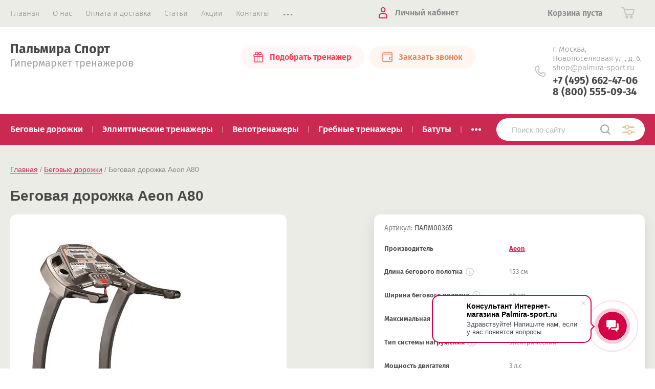

--- FILE ---
content_type: text/html; charset=utf-8
request_url: https://palmira-sport.ru/magazin/product/begovaya-dorozhka-aeon-a80/
body_size: 58506
content:


			<!doctype html>
<html lang="ru">
<head>
<meta charset="utf-8">
<meta name="robots" content="all"/>
<title>Беговая дорожка Aeon A80 купить за 108 280 руб на официальном сайте интернет-магазина Пальмира Спорт в Москве</title>
<meta name="description" content="Беговая дорожка Aeon A80 с быстрой доставкой по всей России в магазине Palmira sport. Беговая дорожка Aeon A80 с официальной гарантией и сборкой по лучшей цене в Москве">
<meta name="keywords" content="Беговая дорожка Aeon A80">
<meta name="SKYPE_TOOLBAR" content="SKYPE_TOOLBAR_PARSER_COMPATIBLE">
<meta name="viewport" content="width=device-width, initial-scale=1.0, maximum-scale=1.0, user-scalable=no">
<meta name="format-detection" content="telephone=no">
<meta http-equiv="x-rim-auto-match" content="none">
<link rel="stylesheet" href="/t/v2387/images/theme0/theme.scss.css">
<script src="/g/libs/jquery/1.10.2/jquery.min.js"></script>
<script src="/g/libs/jqueryui/1.10.3/jquery-ui.min.js"></script>
<link rel="canonical" href="//palmira-sport.ru/magazin/product/begovaya-dorozhka-aeon-a80/">
	<link rel="stylesheet" href="/g/css/styles_articles_tpl.css">
<meta name="yandex-verification" content="447a3e2da7201ba0" />
<meta name="google-site-verification" content="D6Lqj-NZL7jyswH8t1cyn_kl_yS1OLFgnV-d8smwRk4" />
<meta name="yandex-verification" content="203c0a3a015f1215" />

            <!-- 46b9544ffa2e5e73c3c971fe2ede35a5 -->
            <script src='/shared/s3/js/lang/ru.js'></script>
            <script src='/shared/s3/js/common.min.js'></script>
        <link rel='stylesheet' type='text/css' href='/shared/s3/css/calendar.css' /><link rel='stylesheet' type='text/css' href='/shared/highslide-4.1.13/highslide.min.css'/>
<script type='text/javascript' src='/shared/highslide-4.1.13/highslide-full.packed.js'></script>
<script type='text/javascript'>
hs.graphicsDir = '/shared/highslide-4.1.13/graphics/';
hs.outlineType = null;
hs.showCredits = false;
hs.lang={cssDirection:'ltr',loadingText:'Загрузка...',loadingTitle:'Кликните чтобы отменить',focusTitle:'Нажмите чтобы перенести вперёд',fullExpandTitle:'Увеличить',fullExpandText:'Полноэкранный',previousText:'Предыдущий',previousTitle:'Назад (стрелка влево)',nextText:'Далее',nextTitle:'Далее (стрелка вправо)',moveTitle:'Передвинуть',moveText:'Передвинуть',closeText:'Закрыть',closeTitle:'Закрыть (Esc)',resizeTitle:'Восстановить размер',playText:'Слайд-шоу',playTitle:'Слайд-шоу (пробел)',pauseText:'Пауза',pauseTitle:'Приостановить слайд-шоу (пробел)',number:'Изображение %1/%2',restoreTitle:'Нажмите чтобы посмотреть картинку, используйте мышь для перетаскивания. Используйте клавиши вперёд и назад'};</script>
<link rel="icon" href="/favicon.png" type="image/png">
<link rel="apple-touch-icon" href="/touch-icon-iphone.png">
<link rel="apple-touch-icon" sizes="76x76" href="/touch-icon-ipad.png">
<link rel="apple-touch-icon" sizes="120x120" href="/touch-icon-iphone-retina.png">
<link rel="apple-touch-icon" sizes="152x152" href="/touch-icon-ipad-retina.png">
<meta name="msapplication-TileImage" content="/touch-w8-mediumtile.png"/>
<meta name="msapplication-square70x70logo" content="/touch-w8-smalltile.png" />
<meta name="msapplication-square150x150logo" content="/touch-w8-mediumtile.png" />
<meta name="msapplication-wide310x150logo" content="/touch-w8-widetile.png" />
<meta name="msapplication-square310x310logo" content="/touch-w8-largetile.png" />

<!--s3_require-->
<link rel="stylesheet" href="/g/basestyle/1.0.1/user/user.css" type="text/css"/>
<link rel="stylesheet" href="/g/basestyle/1.0.1/user/user.orange.css" type="text/css"/>
<script type="text/javascript" src="/g/basestyle/1.0.1/user/user.js" async></script>
<!--/s3_require-->

<!--s3_goal-->
<script src="/g/s3/goal/1.0.0/s3.goal.js"></script>
<script>new s3.Goal({map:{"37061":{"goal_id":"37061","object_id":"7179261","event":"submit","system":"metrika","label":"skydka","code":"anketa"},"37261":{"goal_id":"37261","object_id":"7179461","event":"submit","system":"metrika","label":"kup_v_click","code":"anketa"},"37461":{"goal_id":"37461","object_id":"7179661","event":"submit","system":"metrika","label":"nap_nam","code":"anketa"},"37661":{"goal_id":"37661","object_id":"10942061","event":"submit","system":"metrika","label":"pod_tren","code":"anketa"},"37861":{"goal_id":"37861","object_id":"10942661","event":"submit","system":"metrika","label":"zakaz_zvon","code":"anketa"}}, goals: [], ecommerce:[{"ecommerce":{"detail":{"products":[{"id":"140271061","name":"Беговая дорожка Aeon A80","price":108280,"brand":"Aeon","category":"Беговые дорожки/Складные/Электрические/Профессиональные/Aeon"}]}}}]});</script>
<!--/s3_goal-->
			
		
		
		
			<link rel="stylesheet" type="text/css" href="/g/shop2v2/default/css/theme.less.css">		
			<script type="text/javascript" src="/g/printme.js"></script>
		<script type="text/javascript" src="/g/shop2v2/default/js/tpl.js"></script>
		<script type="text/javascript" src="/g/shop2v2/default/js/baron.min.js"></script>
		
			<script type="text/javascript" src="/g/shop2v2/default/js/shop2.2.js"></script>
		
	<script type="text/javascript">shop2.init({"productRefs": {"106058061":{"dlina_begovogo_polotna":{"153":["140271061"]},"sirina_begovogo_polotna":{"56":["140271061"]},"maksimal_naa_nagruzka":{"160":["140271061"]},"tip_sistemy_nagruzenia":{"26162061":["140271061"]},"maksimal_naa_skorost_":{"20":["140271061"]},"mosnost_dvigatela":{"3":["140271061"]},"maksimal_nyj_ugol_naklona_begovo":{"12":["140271061"]},"regulirovka_ugla_naklona_begovog":{"26222461":["140271061"]},"konsol_harakteristiki":{"cfcd208495d565ef66e7dff9f98764da":["140271061"]},"pokazania_konsoli":{"5d53b63735510845d818fa6bb5cbe54f":["140271061"]},"kolicestvo_programm_trenirovki":{"12":["140271061"]},"opisanie_programm_trenirovki":{"51e4aa07168ae02d8fd011b1c17d7d3a":["140271061"]},"izmerenie_pul_sa":{"eb94cb8e0e103772cb6a749dbb41122f":["140271061"]},"mul_timedia_i_integracia":{"e7cd9a53751db64c549c552502c2691d":["140271061"]},"komplektacia":{"26239661":["140271061"]},"gabaritnyj_razmer_v_rabocem_sost":{"215x91x151":["140271061"]}}},"apiHash": {"getPromoProducts":"ffc386a2b029b51fcf519576356e1148","getSearchMatches":"8db6a0a71a4c894caed51674c119a3f0","getFolderCustomFields":"9d1355a4208ba4c33f9a72d22b006ace","getProductListItem":"11befcc1c610bb71100828c3cafc93b1","cartAddItem":"61fbb2b3f8d7e040ec22a9c179b5ef99","cartRemoveItem":"4afd347bd1a6dc65e42ea8d650ab8ec5","cartUpdate":"af5b0b517dc3fd8fd4263f97da24bc07","cartRemoveCoupon":"78a43998c933e2ffdb5705aa86bfd01d","cartAddCoupon":"f10a1b7c9d986e5f5695155bb5c108e7","deliveryCalc":"800f6544497e347429d1884c561c5e4e","printOrder":"4e5a56ca150c8f7e34c4d73b14d0151f","cancelOrder":"0b9a478419f8c24fd38efe0001815a5a","cancelOrderNotify":"0a7ae3c7e571b7e4fcd832ca14ead598","repeatOrder":"0c7c9042f29ef202afd482e99274cf53","paymentMethods":"3fe84912854a20a99646b7d528004dc4","compare":"b58b776b08a815d50407d7b8b9b0b832"},"hash": null,"verId": 1999332,"mode": "product","step": "","uri": "/magazin","IMAGES_DIR": "/d/","my": {"show_sections":true,"price_fa_rouble":true,"new_alias":"\u041d\u043e\u0432\u0438\u043d\u043a\u0430","special_alias":"\u0410\u043a\u0446\u0438\u044f","small_images_width":140,"collection_image_width":290,"collection_image_height":265,"hide_vendor_in_list":true},"shop2_cart_order_payments": 1,"cf_margin_price_enabled": 0,"maps_yandex_key":"","maps_google_key":""});</script>
     <link rel="stylesheet" href="/t/v2387/images/theme13/theme.scss.css">

<!--[if lt IE 10]>
<script src="/g/libs/ie9-svg-gradient/0.0.1/ie9-svg-gradient.min.js"></script>
<script src="/g/libs/jquery-placeholder/2.0.7/jquery.placeholder.min.js"></script>
<script src="/g/libs/jquery-textshadow/0.0.1/jquery.textshadow.min.js"></script>
<script src="/g/s3/misc/ie/0.0.1/ie.js"></script>
<![endif]-->
<!--[if lt IE 9]>
<script src="/g/libs/html5shiv/html5.js"></script>
<![endif]-->
<script src="/g/s3/shop2/popup/0.0.1/s3.shop2.popup.js"></script>
<script>
    $(function() {
        $.s3Shop2Popup();
    });
</script>
<link rel="stylesheet" href="/t/v2387/images/bdr_style.scss.css">
<link rel="stylesheet" href="/t/v2387/images/site.review.scss.css">
<link rel="stylesheet" href="/t/v2387/images/site.product.scss.css">
<link rel="stylesheet" href="/t/v2387/images/css/site.params.scss.css">
<script src="/t/v2387/images/js/site.params.js"></script>

</head>
<body style="opacity: 0;">
	
	<div class="site-wrapper">
		<header role="banner" class="site-header">
			
			<div class="header-top-wrapper">
				<div class="header-top-inner">
					<a href="#" class="menuButton onButtonClick">
						<span class="line"></span>
					</a>
					<div class="menu-countainer-wr" id="menuContainer">
						<div class="menu-container-inner">
							<a href="#" class="close-menu"></a>
							<div class="menu-container-scroll">
								<nav class="menu-top-wrapper">
									<ul class="menu-top"><li class="opened active"><a href="//" ><span>Главная</span></a></li><li><a href="/o-kompanii/" ><span>О нас</span></a></li><li><a href="http://palmira-sport.ru/oplata-i-dostavka/" ><span>Оплата и доставка</span></a></li><li><a href="/news/" ><span>Cтатьи</span></a></li><li><a href="/akcii/" ><span>Акции</span></a></li><li><a href="/kontakty/" ><span>Контакты</span></a></li><li><a href="/karta-sajta/" ><span>Карта сайта</span></a></li><li><a href="/vopros-otvet/" ><span>Вопрос-ответ</span></a></li></ul>								</nav>
							</div>
						</div>
					</div>
					<div class="right-header-top">
												<div class="user-flags-wrapper">
														<a href="/podobrat-trenazher/" class="action-flag">
								<div class="icon">Подобрать тренажер</div>
							</a>
																					<a href="/zakazat-zvonok/" class="payment-flag">
								<div class="icon">Заказать звонок</div>
							</a>
													</div>
												<div class="login-block-wrapper">
							<div class="title-login"><span class="title-in">Личный кабинет</span></div>
							<div class="login-form">
	<div class="block-body">
					<form method="post" action="/registraciya/">
				<input type="hidden" name="mode" value="login" />
				<div class="row">
					<label for="login" class="row-title">Логин или e-mail:</label>
					<label class="field text"><input type="text" name="login" id="login" tabindex="1" value="" /></label>
				</div>
				<div class="row">
					<label for="password" class="row-title">Пароль:</label>
					<label class="field password"><input type="password" name="password" id="password" tabindex="2" value="" /></label>
					<button type="submit" class="signin-btn" tabindex="3">Войти</button>
				</div>
			<re-captcha data-captcha="recaptcha"
     data-name="captcha"
     data-sitekey="6LcYvrMcAAAAAKyGWWuW4bP1De41Cn7t3mIjHyNN"
     data-lang="ru"
     data-rsize="invisible"
     data-type="image"
     data-theme="light"></re-captcha></form>
			<div class="link-login">
				<a href="/registraciya/register/" class="register"><span>Регистрация</span></a>
			</div>
			<div class="link-login">
				<a href="/registraciya/forgot_password/"><span>Забыли пароль?</span></a>
			</div>
		
	</div>
</div>						</div>
						<div class="cart-mini-wrapper">
							
	<div id="shop2-cart-preview">
					<div class="title-cart-mini empty"><span class="title-in">Корзина пуста</span></div>
			</div><!-- Cart Preview -->
	
						</div>
					</div>
				</div>
			</div>
			
			<div class="header-bottom-wrapper">
				<div class="header-bottom-inner">
					<div class="company-info-wrapper">
												<div class="company-name"><a href="http://palmira-sport.ru">Пальмира Спорт</a></div>						<div class="site-desc">Гипермаркет тренажеров</div>					</div>
					<div class="right-bottom-header">
												<div class="user-flags-wrapper">
														<a href="/podobrat-trenazher/" class="action-flag">
								<div class="icon">Подобрать тренажер</div>
							</a>
																					<a href="/zakazat-zvonok/" class="payment-flag">
								<div class="icon">Заказать звонок</div>
							</a>
													</div>
																		<div class="site-contacts-wrapper">
							<div class="site-address">г. Москва, Новопоселковая ул., д. 6, shop@palmira-sport.ru</div>														<div class="site-phones">
																	<div><a href="tel:+74956624706">+7 (495) 662-47-06</a></div>
																	<div><a href="tel:88005550934">8 (800) 555-09-34</a></div>
															</div>
													</div>
											</div>
				</div>
			</div>
			
		</header> <!-- .site-header -->

		<div class="site-container">

			<div class="shop-folder-items-wr">
				
				<div class="shop-folder-fixed">
					<div class="shop-folder-fixed-inner">
						<a href="#" class="menuButton onButtonClick">
							<span class="line"></span>
						</a>
						<div class="folder-menu-wr" id="folder-menu">
							<ul class="folders-shared"><li class="hasChild opened active"><a href="/shop/folder/begovyye-dorozhki//" ><span>Беговые дорожки</span></a><ul class="level-2"><li><a href="/shop/folder/skladnyye-begovyye-dorozhki//" ><span>Складные</span></a></li><li><a href="/folder/magnitnye-begovye-dorozhki//" ><span>Магнитные</span></a></li><li><a href="/shop/folder/elektricheskiye-begovyye-dorozhki//" ><span>Электрические</span></a></li><li><a href="/folder/mehanicheskie-begovye-dorozhki//" ><span>Механические</span></a></li><li><a href="/shop/folder/professionalnyye-begovyye-dorozhki//" ><span>Профессиональные</span></a></li><li><a href="/folder/rasprodazha//" ><span>Распродажа</span></a></li><li class="hasChild"><a href="/shop/folder/po-brendu//" ><span>Производители</span></a><ul class="level-3"><li><a href="/shop/folder/aerofit//" ><span>Aerofit</span></a></li><li><a href="/shop/folder/adidas//" ><span>Adidas</span></a></li><li><a href="/shop/folder/afg-begovyye//" ><span>AFG</span></a></li><li><a href="/shop/folder/aeon//" ><span>Aeon</span></a></li><li><a href="/shop/folder/air-machine-begovyye//" ><span>Air Machine</span></a></li><li><a href="/shop/folder/alex//" ><span>Alex</span></a></li><li><a href="/shop/folder/alilife//" ><span>Alilife</span></a></li><li><a href="/shop/folder/alpha-fitness//" ><span>Alpha Fitness</span></a></li><li><a href="/shop/folder/altezza-fitness//" ><span>Altezza Fitness</span></a></li><li><a href="/shop/folder/american-motion-fitness//" ><span>American Motion Fitness</span></a></li><li><a href="/shop/folder/american-fitness-begovyye//" ><span>American Fitness</span></a></li><li><a href="/shop/folder/ammity//" ><span>Ammity</span></a></li><li><a href="/shop/folder/apex//" ><span>Apex</span></a></li><li><a href="/shop/folder/applegate//" ><span>AppleGate</span></a></li><li><a href="/magazin/folder/aura-labs//" ><span>Aura Labs</span></a></li><li><a href="/shop/folder/aqquatix//" ><span>Aqquatix</span></a></li><li><a href="/shop/folder/atemi//" ><span>ATEMI</span></a></li><li><a href="/shop/folder/atlantic//" ><span>Atlantic</span></a></li><li><a href="/shop/folder/bailih//" ><span>Bailih</span></a></li><li><a href="/shop/folder/bencarfitness//" ><span>BenCarFitness</span></a></li><li><a href="/shop/folder/basic-fitness//" ><span>BASIC FITNESS</span></a></li><li><a href="/shop/folder/bh-fitness//" ><span>BH FITNESS</span></a></li><li><a href="/shop/folder/bellagio-begovyye//" ><span>Bellagio</span></a></li><li><a href="/magazin/folder/bionique-1//" ><span>Bionique</span></a></li><li><a href="/shop/folder/bowflex//" ><span>Bowflex</span></a></li><li><a href="/shop/folder/body-sculpture//" ><span>Body Sculpture</span></a></li><li><a href="/shop/folder/bronze-gym-1//" ><span>Bronze Gym</span></a></li><li><a href="/shop/folder/bremshey//" ><span>Bremshey</span></a></li><li><a href="/shop/folder/biodex//" ><span>BIODEX</span></a></li><li><a href="/shop/folder/body-strong//" ><span>Body Strong</span></a></li><li><a href="/shop/folder/brumer//" ><span>Brumer</span></a></li><li><a href="/shop/folder/cardiopower//" ><span>CardioPower</span></a></li><li><a href="/shop/folder/carbon//" ><span>CARBON</span></a></li><li><a href="/shop/folder/carfitness//" ><span>CarFitness</span></a></li><li><a href="/shop/folder/care-fitness-begovyye//" ><span>Care Fitness</span></a></li><li><a href="/shop/folder/champion//" ><span>Champion</span></a></li><li><a href="/shop/folder/circle-fitness//" ><span>Circle Fitness</span></a></li><li><a href="/shop/folder/clear-fit//" ><span>Clear Fit</span></a></li><li><a href="/shop/folder/cliff//" ><span>Cliff</span></a></li><li><a href="/shop/folder/cybex//" ><span>Cybex</span></a></li><li><a href="/shop/folder/daum-electronic//" ><span>Daum Electronic</span></a></li><li><a href="/shop/folder/dender//" ><span>Dender</span></a></li><li><a href="/shop/folder/deus//" ><span>Deus</span></a></li><li><a href="/shop/folder/diamond-fitness//" ><span>Diamond Fitness</span></a></li><li><a href="/shop/folder/diadora-fitness//" ><span>Diadora Fitness</span></a></li><li><a href="/shop/folder/dinamast//" ><span>Dinamast</span></a></li><li><a href="/shop/folder/domyos-begovyye//" ><span>Domyos</span></a></li><li><a href="/shop/folder/dfc//" ><span>DFC</span></a></li><li><a href="/shop/folder/dfit//" ><span>Dfit</span></a></li><li><a href="/shop/folder/dk-fitness//" ><span>DK Fitness</span></a></li><li><a href="/shop/folder/dkn-technology//" ><span>DKN Technology</span></a></li><li><a href="/shop/folder/endurance//" ><span>Endurance</span></a></li><li><a href="/shop/folder/energetics//" ><span>Energetics</span></a></li><li><a href="/shop/folder/eurofit//" ><span>Eurofit</span></a></li><li><a href="/shop/folder/evo-fitness//" ><span>EVO fitness</span></a></li><li><a href="/shop/folder/family//" ><span>FAMILY</span></a></li><li><a href="/shop/folder/ferrum//" ><span>Ferrum</span></a></li><li><a href="/shop/folder/fitex//" ><span>Fitex</span></a></li><li><a href="/shop/folder/fitlux//" ><span>FitLux</span></a></li><li><a href="/shop/folder/fitlogic-begovyye//" ><span>FitLogic</span></a></li><li><a href="/shop/folder/fitnex//" ><span>Fitnex</span></a></li><li><a href="/shop/folder/funfit-begovyye//" ><span>Funfit</span></a></li><li><a href="/shop/folder/freemotion-fitness//" ><span>FreeMotion Fitness</span></a></li><li><a href="/shop/folder/frevola-begovyye//" ><span>FREVOLA</span></a></li><li><a href="/shop/folder/gymstick-begovyye//" ><span>Gymstick</span></a></li><li><a href="/shop/folder/health-one//" ><span>Health One</span></a></li><li><a href="/shop/folder/hasttings//" ><span>Hasttings</span></a></li><li><a href="/shop/folder/housefit//" ><span>HouseFit</span></a></li><li><a href="/shop/folder/horizon//" ><span>HORIZON</span></a></li><li><a href="/shop/folder/impulse//" ><span>Impulse</span></a></li><li><a href="/shop/folder/intensor//" ><span>Intensor</span></a></li><li><a href="/shop/folder/intenza-fitness//" ><span>Intenza Fitness</span></a></li><li><a href="/shop/folder/inter-fit//" ><span>Inter Fit</span></a></li><li><a href="/shop/folder/iron-master//" ><span>Iron Master</span></a></li><li><a href="/magazin/folder/itosima//" ><span>ITOSIMA</span></a></li><li><a href="/shop/folder/izhimio//" ><span>IZHIMIO</span></a></li><li><a href="/shop/folder/jkexer//" ><span>JKExer</span></a></li><li><a href="/shop/folder/johnson//" ><span>JOHNSON</span></a></li><li><a href="/shop/folder/jw-sport//" ><span>JW-Sport</span></a></li><li><a href="/shop/folder/k-power//" ><span>K-Power</span></a></li><li><a href="/shop/folder/kenturi-begovyye//" ><span>Kenturi</span></a></li><li><a href="/shop/folder/kampfer//" ><span>Kampfer</span></a></li><li><a href="/shop/folder/key-point//" ><span>Key Point</span></a></li><li><a href="/shop/folder/kingstar-sports-fitness-begovyye//" ><span>Kingstar Sports Fitness</span></a></li><li><a href="/shop/folder/kpt//" ><span>KPT</span></a></li><li><a href="/shop/folder/kraft-fitness//" ><span>Kraft Fitness</span></a></li><li><a href="/shop/folder/landice//" ><span>Landice</span></a></li><li><a href="/shop/folder/larsen//" ><span>Larsen</span></a></li><li><a href="/shop/folder/laufstein//" ><span>LAUFSTEIN</span></a></li><li><a href="/shop/folder/lehmann-fitness//" ><span>LEHMANN FITNESS</span></a></li><li><a href="/shop/folder/lexco//" ><span>Lexco</span></a></li><li><a href="/shop/folder/life-fitness//" ><span>Life Fitness</span></a></li><li><a href="/shop/folder/lifespan//" ><span>LifeSpan</span></a></li><li><a href="/shop/folder/leermei-begovyye//" ><span>Leermei</span></a></li><li><a href="/shop/folder/lode-begovyye//" ><span>Lode</span></a></li><li><a href="/shop/folder/lifegear//" ><span>LifeGear</span></a></li><li><a href="/shop/folder/lime-pro-equipment-begovyye//" ><span>Lime Pro-Equipment</span></a></li><li><a href="/shop/folder/livestrong-fitness-begovyye//" ><span>LiveStrong Fitness</span></a></li><li><a href="/shop/folder/luxon-begovyye//" ><span>Luxon</span></a></li><li><a href="/shop/folder/motus//" ><span>Motus</span></a></li><li><a href="/shop/folder/matrix//" ><span>Matrix</span></a></li><li><a href="/shop/folder/magnum-begovyye//" ><span>Magnum</span></a></li><li><a href="/shop/folder/mbh-fitness//" ><span>MBH Fitness</span></a></li><li><a href="/shop/folder/max-pro-begovyye//" ><span>Max Pro</span></a></li><li><a href="/magazin/folder/alilife//" ><span>Merach</span></a></li><li><a href="/shop/folder/nautilus//" ><span>Nautilus</span></a></li><li><a href="/shop/folder/nessfitworld//" ><span>Nessfitworld</span></a></li><li><a href="/shop/folder/neomotion-begovyye//" ><span>Neomotion</span></a></li><li><a href="/shop/folder/nordictrack//" ><span>NordicTrack</span></a></li><li><a href="/shop/folder/nova-fitness-begovyye//" ><span>NOVA Fitness</span></a></li><li><a href="/shop/folder/optifit//" ><span>Optifit</span></a></li><li><a href="/shop/folder/optima-fitness//" ><span>Optima Fitness</span></a></li><li><a href="/shop/folder/oxygen//" ><span>OXYGEN</span></a></li><li><a href="/shop/folder/outdo-begovyye//" ><span>OUTDO</span></a></li><li><a href="/shop/folder/orbit-begovyye//" ><span>Orbit</span></a></li><li><a href="/shop/folder/onlitop-begovyye//" ><span>Onlitop</span></a></li><li><a href="/shop/folder/pacemaster//" ><span>PACEMASTER</span></a></li><li><a href="/shop/folder/paramount-fitness//" ><span>Paramount Fitness</span></a></li><li><a href="/shop/folder/proxima//" ><span>Proxima</span></a></li><li><a href="/shop/folder/precor//" ><span>PRECOR</span></a></li><li><a href="/shop/folder/proform//" ><span>ProForm</span></a></li><li><a href="/shop/folder/pulse-fitness//" ><span>Pulse Fitness</span></a></li><li><a href="/shop/folder/proteus-begovyye//" ><span>Proteus</span></a></li><li><a href="/shop/folder/phoenix-begovyye//" ><span>Phoenix</span></a></li><li><a href="/shop/folder/quantum-begovyye//" ><span>Quantum</span></a></li><li><a href="/shop/folder/raizer//" ><span>Raizer</span></a></li><li><a href="/shop/folder/reebok//" ><span>REEBOK</span></a></li><li><a href="/shop/folder/royal-fitness//" ><span>Royal Fitness</span></a></li><li><a href="/shop/folder/reactor-athletics-begovyye//" ><span>Reactor Athletics</span></a></li><li><a href="/shop/folder/riamed-begovyye//" ><span>Riamed</span></a></li><li><a href="/shop/folder/rovera-begovyye//" ><span>Rovera</span></a></li><li><a href="/magazin/folder/schwinn//" ><span>Schwinn</span></a></li><li><a href="/shop/folder/seg//" ><span>SEG</span></a></li><li><a href="/magazin/folder/smith-2//" ><span>Smith</span></a></li><li><a href="/shop/folder/smooth-fitness//" ><span>Smooth Fitness</span></a></li><li><a href="/shop/folder/sole-fitness//" ><span>Sole Fitness</span></a></li><li><a href="/shop/folder/shua//" ><span>SHUA</span></a></li><li><a href="/shop/folder/sportop//" ><span>Sportop</span></a></li><li><a href="/shop/folder/sports-art//" ><span>Sports Art</span></a></li><li><a href="/shop/folder/star-trac//" ><span>Star Trac</span></a></li><li><a href="/shop/folder/starfit//" ><span>Starfit</span></a></li><li><a href="/shop/folder/spirit//" ><span>Spirit</span></a></li><li><a href="/shop/folder/sundays//" ><span>Sundays</span></a></li><li><a href="/shop/folder/sport-elite//" ><span>Sport Elite</span></a></li><li><a href="/shop/folder/stex//" ><span>STEX</span></a></li><li><a href="/shop/folder/stingray//" ><span>Stingray</span></a></li><li><a href="/shop/folder/striale//" ><span>Striale</span></a></li><li><a href="/shop/folder/stairmaster-begovyye//" ><span>StairMaster</span></a></li><li><a href="/shop/folder/strength-master-begovyye//" ><span>Strength Master</span></a></li><li><a href="/shop/folder/shining-stars-begovyye//" ><span>Shining Stars</span></a></li><li><a href="/shop/folder/sport-house-begovyye//" ><span>SPORT HOUSE</span></a></li><li><a href="/shop/folder/sprint-begovyye//" ><span>Sprint</span></a></li><li><a href="/shop/folder/st-fitness-begovyye//" ><span>ST Fitness</span></a></li><li><a href="/shop/folder/stamina-begovyye//" ><span>Stamina</span></a></li><li><a href="/shop/folder/steelflex-begovyye//" ><span>Steelflex</span></a></li><li><a href="/shop/folder/svensson-body-labs//" ><span>Svensson Body Labs</span></a></li><li><a href="/magazin/folder/svensson-industrial//" ><span>SVENSSON INDUSTRIAL</span></a></li><li><a href="/shop/folder/titan-begovyye//" ><span>Titan</span></a></li><li><a href="/shop/folder/tatverk//" ><span>Tatverk</span></a></li><li><a href="/shop/folder/treo-fitness//" ><span>Treo Fitness</span></a></li><li><a href="/shop/folder/true-fitness//" ><span>True Fitness</span></a></li><li><a href="/shop/folder/trueform//" ><span>TrueForm</span></a></li><li><a href="/shop/folder/trimline-begovyye//" ><span>TRIMLINE</span></a></li><li><a href="/shop/folder/tunturi//" ><span>Tunturi</span></a></li><li><a href="/shop/folder/unixfit//" ><span>UNIXfit</span></a></li><li><a href="/shop/folder/usa-style-begovyye//" ><span>USA Style</span></a></li><li><a href="/shop/folder/u-style-begovyye//" ><span>U-Style</span></a></li><li><a href="/shop/folder/vision//" ><span>VISION</span></a></li><li><a href="/shop/folder/vertex-begovyye//" ><span>Vertex</span></a></li><li><a href="/shop/folder/v-sport//" ><span>V-Sport</span></a></li><li><a href="/shop/folder/v-fit-begovyye//" ><span>V-fit</span></a></li><li><a href="/shop/folder/winner//" ><span>Winner</span></a></li><li><a href="/shop/folder/weslo-begovyye//" ><span>Weslo</span></a></li><li><a href="/shop/folder/wnq-begovyye//" ><span>WNQ</span></a></li><li><a href="/shop/folder/woodway//" ><span>Woodway</span></a></li><li><a href="/shop/folder/x-trend//" ><span>X-Trend</span></a></li><li><a href="/shop/folder/xterra-begovyye//" ><span>Xterra</span></a></li><li><a href="/magazin/folder/yamaguchi//" ><span>Yamaguchi</span></a></li><li><a href="/shop/folder/yo-life-group-begovyye//" ><span>Yo-Life Group</span></a></li><li><a href="/shop/folder/yowza-begovyye//" ><span>Yowza</span></a></li><li><a href="/shop/folder/yeekang-begovyye//" ><span>Yeekang</span></a></li><li><a href="/shop/folder/zipro-fitness//" ><span>Zipro Fitness</span></a></li></ul></li></ul></li><li class="hasChild"><a href="/shop/folder/ellipticheskiye-trenazhery-1//" ><span>Эллиптические тренажеры</span></a><ul class="level-2"><li><a href="/folder/skladnye//" ><span>Складные</span></a></li><li><a href="/shop/folder/magnitnyye-ellipticheskiye-trenazhery//" ><span>Магнитные</span></a></li><li><a href="/shop/folder/elektromagnitnyye-ellipticheskiye-trenazhery//" ><span>Электромагнитные</span></a></li><li><a href="/shop/folder/peredneprivodnyye-ellipticheskiye-trenazhery//" ><span>Переднеприводные</span></a></li><li><a href="/shop/folder/zadneprivodnyye-ellipticheskiye-trenazhery//" ><span>Заднеприводные</span></a></li><li><a href="/shop/folder/professionalnyye-ellipticheskiye-trenazhery//" ><span>Профессиональные</span></a></li><li><a href="/folder/rasprodazha-ellipticheskiye-trenazhery//" ><span>Распродажа</span></a></li><li class="hasChild"><a href="/shop/folder/po-brendu-1//" ><span>Производители</span></a><ul class="level-3"><li><a href="/shop/folder/aerofit-ellips//" ><span>Aerofit</span></a></li><li><a href="/shop/folder/aeon-1//" ><span>Aeon</span></a></li><li><a href="/shop/folder/alex-ellips//" ><span>Alex</span></a></li><li><a href="/shop/folder/altitude-el//" ><span>Altitude</span></a></li><li><a href="/shop/folder/american-motion-fitness-ellips//" ><span>American Motion Fitness</span></a></li><li><a href="/shop/folder/ammity-ellips//" ><span>Ammity</span></a></li><li><a href="/shop/folder/applegate-ellips//" ><span>AppleGate</span></a></li><li><a href="/shop/folder/apex-el//" ><span>Apex</span></a></li><li><a href="/shop/folder/atemi-ellips//" ><span>ATEMI</span></a></li><li><a href="/shop/folder/atlantic-ellips//" ><span>Atlantic</span></a></li><li><a href="/shop/folder/atlas-el//" ><span>ATLAS</span></a></li><li><a href="/shop/folder/basic-fitness-ellips//" ><span>BASIC FITNESS</span></a></li><li><a href="/shop/folder/bailih-el//" ><span>Bailih</span></a></li><li><a href="/magazin/folder/bionique//" ><span>Bionique</span></a></li><li><a href="/shop/folder/bencarfitness-ellips//" ><span>BenCarFitness</span></a></li><li><a href="/shop/folder/best-fitness-ellips//" ><span>Best Fitness</span></a></li><li><a href="/shop/folder/bh-fitness-ellips//" ><span>BH FITNESS</span></a></li><li><a href="/shop/folder/biodex-ellips//" ><span>BIODEX</span></a></li><li><a href="/shop/folder/body-craft-ellips//" ><span>Body Craft</span></a></li><li><a href="/shop/folder/body-sculpture-ellips//" ><span>Body Sculpture</span></a></li><li><a href="/shop/folder/body-solid-ellips//" ><span>Body Solid</span></a></li><li><a href="/shop/folder/body-style-el//" ><span>Body Style</span></a></li><li><a href="/shop/folder/body-strong-el//" ><span>Body Strong</span></a></li><li><a href="/shop/folder/bowflex-ellips//" ><span>Bowflex</span></a></li><li><a href="/shop/folder/bremshey-ellips//" ><span>Bremshey</span></a></li><li><a href="/shop/folder/bronze-gym-ellips//" ><span>Bronze Gym</span></a></li><li><a href="/shop/folder/brumer-ellips//" ><span>Brumer</span></a></li><li><a href="/shop/folder/carbon-fitness-ellips//" ><span>Carbon Fitness</span></a></li><li><a href="/magazin/folder/cardiopower//" ><span>CardioPower</span></a></li><li><a href="/shop/folder/care-fitness-ellips//" ><span>Care Fitness</span></a></li><li><a href="/shop/folder/christopeit-sport-el//" ><span>Christopeit Sport</span></a></li><li><a href="/shop/folder/circle-fitness-ellips//" ><span>Circle Fitness</span></a></li><li><a href="/shop/folder/clear-fit-ellips//" ><span>Clear Fit</span></a></li><li><a href="/shop/folder/cliff-el//" ><span>Cliff</span></a></li><li><a href="/shop/folder/cybex-ellips//" ><span>Cybex</span></a></li><li><a href="/shop/folder/daum-electronic-ellips//" ><span>Daum Electronic</span></a></li><li><a href="/shop/folder/dender-ellips//" ><span>Dender</span></a></li><li><a href="/shop/folder/deus-ellips//" ><span>Deus</span></a></li><li><a href="/shop/folder/dfc-ellips//" ><span>DFC</span></a></li><li><a href="/shop/folder/diadora-ellips//" ><span>Diadora</span></a></li><li><a href="/shop/folder/diamond-fitness-ellips//" ><span>Diamond Fitness</span></a></li><li><a href="/shop/folder/diamondback-el//" ><span>Diamondback</span></a></li><li><a href="/shop/folder/dk-fitness-el//" ><span>DK Fitness</span></a></li><li><a href="/shop/folder/dkn-technology-ellips//" ><span>DKN Technology</span></a></li><li><a href="/shop/folder/domyos-ellips//" ><span>DOMYOS</span></a></li><li><a href="/shop/folder/endurance-ellips//" ><span>Endurance</span></a></li><li><a href="/shop/folder/energyfit-el//" ><span>EnergyFIT</span></a></li><li><a href="/shop/folder/energetics-ellips//" ><span>Energetics</span></a></li><li><a href="/shop/folder/eurofit-ellips//" ><span>Eurofit</span></a></li><li><a href="/shop/folder/evrotop-el//" ><span>Evrotop</span></a></li><li><a href="/shop/folder/evo-fitness-1//" ><span>EVO fitness</span></a></li><li><a href="/shop/folder/family-ellips//" ><span>FAMILY</span></a></li><li><a href="/shop/folder/ferrum-el//" ><span>Ferrum</span></a></li><li><a href="/shop/folder/fitex-ellips//" ><span>Fitex</span></a></li><li><a href="/shop/folder/fitnex-ellips//" ><span>Fitnex</span></a></li><li><a href="/shop/folder/finnlo-el//" ><span>Finnlo</span></a></li><li><a href="/shop/folder/flexter-el//" ><span>Flexter</span></a></li><li><a href="/shop/folder/ffittech-el//" ><span>FFITTECH</span></a></li><li><a href="/shop/folder/freemotion-fitness-ellips//" ><span>FreeMotion Fitness</span></a></li><li><a href="/shop/folder/go-elliptical-ellips//" ><span>Go Elliptical</span></a></li><li><a href="/shop/folder/halley-fitness-ellips//" ><span>Halley Fitness</span></a></li><li><a href="/shop/folder/hammer-ellips//" ><span>HAMMER</span></a></li><li><a href="/shop/folder/hasttings-ellips//" ><span>Hasttings</span></a></li><li><a href="/shop/folder/health-one-ellips//" ><span>Health One</span></a></li><li><a href="/shop/folder/hms//" ><span>HMS</span></a></li><li><a href="/shop/folder/hop-sport-el//" ><span>Hop-Sport</span></a></li><li><a href="/shop/folder/horizon-ellips//" ><span>Horizon</span></a></li><li><a href="/shop/folder/housefit-ellips//" ><span>HouseFit</span></a></li><li><a href="/shop/folder/impulse-ellips//" ><span>Impulse</span></a></li><li><a href="/shop/folder/infiniti-ellips//" ><span>Infiniti</span></a></li><li><a href="/shop/folder/inspire-ellips//" ><span>Inspire</span></a></li><li><a href="/shop/folder/intensor-ellips//" ><span>Intensor</span></a></li><li><a href="/shop/folder/intenza-fitness-ellips//" ><span>Intenza Fitness</span></a></li><li><a href="/shop/folder/inter-fit-el//" ><span>Inter Fit</span></a></li><li><a href="/shop/folder/ipi-ellips//" ><span>IPI</span></a></li><li><a href="/shop/folder/iron-master-el//" ><span>Iron Master</span></a></li><li><a href="/shop/folder/ironman-el//" ><span>Ironman</span></a></li><li><a href="/shop/folder/izhimio-ellips//" ><span>IZHIMIO</span></a></li><li><a href="/shop/folder/jw-sport-ellips//" ><span>JW SPORT</span></a></li><li><a href="/shop/folder/johnson-el//" ><span>JOHNSON</span></a></li><li><a href="/shop/folder/kampfer-ellips//" ><span>Kampfer</span></a></li><li><a href="/shop/folder/k-power-ellips//" ><span>K-Power</span></a></li><li><a href="/shop/folder/kpt-ellips//" ><span>KPT</span></a></li><li><a href="/shop/folder/kraft-ellips//" ><span>Kraft</span></a></li><li><a href="/shop/folder/lafitness-el//" ><span>LaFitness</span></a></li><li><a href="/shop/folder/landice-el//" ><span>Landice</span></a></li><li><a href="/shop/folder/larsen-ellips//" ><span>Larsen</span></a></li><li><a href="/shop/folder/lexco-ellips//" ><span>Lexco</span></a></li><li><a href="/shop/folder/lifecore-el//" ><span>LifeCORE</span></a></li><li><a href="/shop/folder/life-fitness-ellips//" ><span>Life Fitness</span></a></li><li><a href="/shop/folder/lifegear-ellips//" ><span>LifeGear</span></a></li><li><a href="/shop/folder/lifespan-ellips//" ><span>LifeSpan</span></a></li><li><a href="/shop/folder/livestrong-fitness-ellips//" ><span>LiveStrong Fitness</span></a></li><li><a href="/shop/folder/matrix-ellips//" ><span>Matrix</span></a></li><li><a href="/magazin/folder/matrix-1//" ><span>Merach</span></a></li><li><a href="/shop/folder/motus-ellips//" ><span>Motus</span></a></li><li><a href="/shop/folder/nautilus-ellips//" ><span>Nautilus</span></a></li><li><a href="/shop/folder/neomotion-ellips//" ><span>Neomotion</span></a></li><li><a href="/shop/folder/nordictrack-ellips//" ><span>NordicTrack</span></a></li><li><a href="/shop/folder/onlitop-el//" ><span>Onlitop</span></a></li><li><a href="/shop/folder/octane-fitness-ellips//" ><span>Octane Fitness</span></a></li><li><a href="/shop/folder/optifit-ellips//" ><span>Optifit</span></a></li><li><a href="/shop/folder/optima-fitness-ellips//" ><span>Optima Fitness</span></a></li><li><a href="/shop/folder/oxygen-ellips//" ><span>Oxygen</span></a></li><li><a href="/shop/folder/paramount-fitness-el//" ><span>Paramount Fitness</span></a></li><li><a href="/shop/folder/precor-ellips//" ><span>PRECOR</span></a></li><li><a href="/shop/folder/proform-ellips//" ><span>ProForm</span></a></li><li><a href="/shop/folder/proteus-ellips//" ><span>Proteus</span></a></li><li><a href="/shop/folder/proxima-ellips//" ><span>Proxima</span></a></li><li><a href="/shop/folder/pulse-fitness-ellips//" ><span>Pulse Fitness</span></a></li><li><a href="/shop/folder/reebok-ellips//" ><span>REEBOK</span></a></li><li><a href="/shop/folder/royal-fitness-ellips//" ><span>Royal Fitness</span></a></li><li><a href="/shop/folder/schwinn-ellips//" ><span>Schwinn</span></a></li><li><a href="/shop/folder/seg-ellips//" ><span>SEG</span></a></li><li><a href="/magazin/folder/smith-1//" ><span>Smith</span></a></li><li><a href="/shop/folder/smooth-fitness-ellips//" ><span>Smooth Fitness</span></a></li><li><a href="/shop/folder/sole-fitness-ellips//" ><span>Sole Fitness</span></a></li><li><a href="/shop/folder/spirit-ellips//" ><span>Spirit</span></a></li><li><a href="/shop/folder/sport-elite-ellips//" ><span>Sport Elite</span></a></li><li><a href="/shop/folder/sportop-ellips//" ><span>Sportop</span></a></li><li><a href="/shop/folder/sports-art-ellips//" ><span>Sports Art</span></a></li><li><a href="/shop/folder/star-trac-el//" ><span>Star Trac</span></a></li><li><a href="/shop/folder/starfit-ellips//" ><span>Starfit</span></a></li><li><a href="/shop/folder/steelflex-ellips//" ><span>Steelflex</span></a></li><li><a href="/shop/folder/stex-ellips//" ><span>STEX</span></a></li><li><a href="/shop/folder/stingrey-ellips//" ><span>Stingray</span></a></li><li><a href="/shop/folder/sundays-ellips//" ><span>Sundays</span></a></li><li><a href="/shop/folder/svensson-body-labs-ellips//" ><span>Svensson Body Labs</span></a></li><li><a href="/magazin/folder/svensson-industrial-2//" ><span>SVENSSON INDUSTRIAL</span></a></li><li><a href="/shop/folder/tatverk-1//" ><span>Tatverk</span></a></li><li><a href="/shop/folder/true-fitness-ellips//" ><span>True Fitness</span></a></li><li><a href="/shop/folder/treo-fitness-el//" ><span>Treo Fitness</span></a></li><li><a href="/shop/folder/tunturi-ellips//" ><span>Tunturi</span></a></li><li><a href="/magazin/folder/unixfit//" ><span>UnixFit</span></a></li><li><a href="/shop/folder/usa-style-el//" ><span>USA Style</span></a></li><li><a href="/shop/folder/vertex-ellips//" ><span>Vertex</span></a></li><li><a href="/shop/folder/vigor-el//" ><span>Vigor</span></a></li><li><a href="/shop/folder/vision-ellips//" ><span>VISION</span></a></li><li><a href="/shop/folder/v-sport-ellips//" ><span>V-Sport</span></a></li><li><a href="/shop/folder/weslo-el//" ><span>Weslo</span></a></li><li><a href="/shop/folder/wnq-ellips//" ><span>WNQ</span></a></li><li><a href="/shop/folder/xterra-el//" ><span>Xterra</span></a></li><li><a href="/shop/folder/x-trend-ellips//" ><span>X-Trend</span></a></li><li><a href="/shop/folder/yeekang-el//" ><span>Yeekang</span></a></li><li><a href="/magazin/folder/yesoul-1//" ><span>YESOUL</span></a></li><li><a href="/shop/folder/york-fitness-el//" ><span>York Fitness</span></a></li><li><a href="/shop/folder/yowza-el//" ><span>Yowza</span></a></li><li><a href="/shop/folder/zipro-fitness-ellips//" ><span>ZIPRO FITNESS</span></a></li></ul></li></ul></li><li class="hasChild"><a href="/shop/folder/velotrenazhery//" ><span>Велотренажеры</span></a><ul class="level-2"><li><a href="/folder/skladnye-1//" ><span>Складные</span></a></li><li><a href="/shop/folder/magnitnyye-velotrenazhery//" ><span>Магнитные</span></a></li><li><a href="/shop/folder/elektromagnitnyye-velotrenazhery//" ><span>Электромагнитные</span></a></li><li><a href="/shop/folder/vertikalnyye-velotrenazhery//" ><span>Вертикальные</span></a></li><li><a href="/shop/folder/gorizontalnyye-velotrenazhery//" ><span>Горизонтальные</span></a></li><li><a href="/shop/folder/spin-bayki//" ><span>Спин-байки</span></a></li><li><a href="/shop/folder/professionalnyye-velotrenazhery//" ><span>Профессиональные</span></a></li><li><a href="/folder/rasprodazha-velotrenazherov//" ><span>Распродажа</span></a></li><li class="hasChild"><a href="/shop/folder/po-brendu-2//" ><span>Производители</span></a><ul class="level-3"><li><a href="/shop/folder/adidas-velotrenazhery//" ><span>Adidas</span></a></li><li><a href="/shop/folder/aeon-velotrenazhery//" ><span>Aeon</span></a></li><li><a href="/shop/folder/aerofit-velotrenazhery//" ><span>Aerofit</span></a></li><li><a href="/shop/folder/afg-velo//" ><span>AFG</span></a></li><li><a href="/shop/folder/alex-velotrenazhery//" ><span>Alex</span></a></li><li><a href="/shop/folder/american-motion-fitness-velotrenazhery//" ><span>American Motion Fitness</span></a></li><li><a href="/shop/folder/american-fitness-velo//" ><span>American Fitness</span></a></li><li><a href="/shop/folder/ammity-velotrenazhery//" ><span>Ammity</span></a></li><li><a href="/shop/folder/apex-velo//" ><span>Apex</span></a></li><li><a href="/shop/folder/applegate-velotrenazhery//" ><span>AppleGate</span></a></li><li><a href="/shop/folder/assault-fitness-velotrenazhery//" ><span>Assault Fitness</span></a></li><li><a href="/shop/folder/air-machine-velo//" ><span>Air Machine</span></a></li><li><a href="/shop/folder/atlas-velo//" ><span>ATLAS</span></a></li><li><a href="/shop/folder/altitude-velo//" ><span>Altitude</span></a></li><li><a href="/shop/folder/atemi-velotrenazhery//" ><span>ATEMI</span></a></li><li><a href="/shop/folder/atlantic-velotrenazhery//" ><span>Atlantic</span></a></li><li><a href="/shop/folder/avari-velo//" ><span>Avari</span></a></li><li><a href="/shop/folder/bailih-velo//" ><span>Bailih</span></a></li><li><a href="/shop/folder/basic-fitness-velotrenazhery//" ><span>BASIC FITNESS</span></a></li><li><a href="/shop/folder/bencarfitness-velotrenazhery//" ><span>BenCarFitness</span></a></li><li><a href="/shop/folder/bellagio-velo//" ><span>Bellagio</span></a></li><li><a href="/shop/folder/best-fitness-velotrenazhery//" ><span>Best Fitness</span></a></li><li><a href="/shop/folder/bh-fitness-velotrenazhery//" ><span>BH FITNESS</span></a></li><li><a href="/shop/folder/biodex-velotrenazhery//" ><span>BIODEX</span></a></li><li><a href="/shop/folder/biocor-velo//" ><span>BioCor</span></a></li><li><a href="/shop/folder/body-bike-international-velotrenazhery//" ><span>Body Bike International</span></a></li><li><a href="/shop/folder/body-craft-velotrenazhery//" ><span>Body Craft</span></a></li><li><a href="/shop/folder/body-cycle-velo//" ><span>Body Cycle</span></a></li><li><a href="/shop/folder/bodycharger-velo//" ><span>BodyCharger</span></a></li><li><a href="/shop/folder/body-sculpture-velotrenazhery//" ><span>Body Sculpture</span></a></li><li><a href="/shop/folder/body-style-velo//" ><span>Body Style</span></a></li><li><a href="/shop/folder/body-strong-velotrenazhery//" ><span>Body Strong</span></a></li><li><a href="/shop/folder/bremshey-velotrenazhery//" ><span>Bremshey</span></a></li><li><a href="/shop/folder/bronze-gym-velotrenazhery//" ><span>Bronze Gym</span></a></li><li><a href="/shop/folder/brumer-velotrenazhery//" ><span>Brumer</span></a></li><li><a href="/shop/folder/carbon-velotrenazhery//" ><span>CARBON</span></a></li><li><a href="/magazin/folder/cardiopower-1//" ><span>CardioPower</span></a></li><li><a href="/shop/folder/care-fitness-velo//" ><span>Care Fitness</span></a></li><li><a href="/shop/folder/casada-velotrenazhery//" ><span>Casada</span></a></li><li><a href="/shop/folder/circle-fitness-velotrenazhery//" ><span>Circle Fitness</span></a></li><li><a href="/shop/folder/christopeit-sport-velo//" ><span>Christopeit Sport</span></a></li><li><a href="/shop/folder/clear-fit-velotrenazhery//" ><span>Clear Fit</span></a></li><li><a href="/shop/folder/cliff-velotrenazhery//" ><span>Cliff</span></a></li><li><a href="/shop/folder/cybex-velotrenazhery//" ><span>Cybex</span></a></li><li><a href="/shop/folder/daum-electronic-velotrenazhery//" ><span>Daum Electronic</span></a></li><li><a href="/shop/folder/dender-velotrenazhery//" ><span>Dender</span></a></li><li><a href="/shop/folder/dfc-velotrenazhery//" ><span>DFC</span></a></li><li><a href="/magazin/folder/dfit//" ><span>Dfit</span></a></li><li><a href="/shop/folder/deus-velotrenazhery//" ><span>Deus</span></a></li><li><a href="/shop/folder/diadora-velotrenazhery//" ><span>Diadora</span></a></li><li><a href="/shop/folder/diamond-fitness-velotrenazhery//" ><span>Diamond Fitness</span></a></li><li><a href="/shop/folder/diamondback-velotrenazhery//" ><span>Diamondback</span></a></li><li><a href="/shop/folder/dinamast-velo//" ><span>Dinamast</span></a></li><li><a href="/shop/folder/dkn-technology-velotrenazhery//" ><span>DKN Technology</span></a></li><li><a href="/shop/folder/domyos-velo//" ><span>Domyos</span></a></li><li><a href="/shop/folder/endurance-velotrenazhery//" ><span>Endurance</span></a></li><li><a href="/shop/folder/energetics-velotrenazhery//" ><span>Energetics</span></a></li><li><a href="/shop/folder/energyfit-velo//" ><span>EnergyFIT</span></a></li><li><a href="/shop/folder/epic-velo//" ><span>EPIC</span></a></li><li><a href="/shop/folder/eras-velo//" ><span>Eras</span></a></li><li><a href="/shop/folder/eurofit-velotrenazhery//" ><span>Eurofit</span></a></li><li><a href="/shop/folder/eurosport-velo//" ><span>Eurosport</span></a></li><li><a href="/shop/folder/evo-fitness-2//" ><span>EVO fitness</span></a></li><li><a href="/shop/folder/evrotop-velo//" ><span>Evrotop</span></a></li><li><a href="/shop/folder/expresso-fitness-velotrenazhery//" ><span>Expresso Fitness</span></a></li><li><a href="/shop/folder/exerpeutic-velo//" ><span>Exerpeutic</span></a></li><li><a href="/shop/folder/family-1//" ><span>Family</span></a></li><li><a href="/shop/folder/fastrac-velo//" ><span>Fastrac</span></a></li><li><a href="/shop/folder/ferrum-velotrenazhery//" ><span>Ferrum</span></a></li><li><a href="/shop/folder/finnlo-velo//" ><span>Finnlo</span></a></li><li><a href="/shop/folder/fitex-velotrenazhery//" ><span>Fitex</span></a></li><li><a href="/shop/folder/fitlux-velo//" ><span>FitLux</span></a></li><li><a href="/shop/folder/fitness-house-velotrenazhery//" ><span>Fitness House</span></a></li><li><a href="/shop/folder/first-degree-fitness-velo//" ><span>First Degree Fitness</span></a></li><li><a href="/shop/folder/freemotion-fitness-velotrenazhery//" ><span>FreeMotion Fitness</span></a></li><li><a href="/shop/folder/fuel-fitness-velo//" ><span>Fuel Fitness</span></a></li><li><a href="/shop/folder/funfit-velo//" ><span>Funfit</span></a></li><li><a href="/shop/folder/goldsgym-velo//" ><span>Gold'sGym</span></a></li><li><a href="/shop/folder/goldwin-fitness-velo//" ><span>Goldwin Fitness</span></a></li><li><a href="/shop/folder/grand-stone-velo//" ><span>Grand Stone</span></a></li><li><a href="/shop/folder/halley-fitness-velotrenazhery//" ><span>Halley Fitness</span></a></li><li><a href="/shop/folder/hammer-velotrenazhery//" ><span>HAMMER</span></a></li><li><a href="/shop/folder/hasttings-velotrenazhery//" ><span>Hasttings</span></a></li><li><a href="/shop/folder/health-one-velotrenazhery//" ><span>Health One</span></a></li><li><a href="/shop/folder/healthrider-velo//" ><span>HealthRider</span></a></li><li><a href="/shop/folder/hms-velo//" ><span>HMS</span></a></li><li><a href="/shop/folder/hop-sport-velo//" ><span>Hop-Sport</span></a></li><li><a href="/shop/folder/horizon-velotrenazhery//" ><span>Horizon</span></a></li><li><a href="/shop/folder/housefit-velotrenazhery//" ><span>HouseFit</span></a></li><li><a href="/shop/folder/impulse-velotrenazhery//" ><span>Impulse</span></a></li><li><a href="/shop/folder/infiniti-velotrenazhery//" ><span>INFINITI</span></a></li><li><a href="/shop/folder/inspire-velotrenazhery//" ><span>Inspire</span></a></li><li><a href="/shop/folder/intensor-velotrenazhery//" ><span>Intensor</span></a></li><li><a href="/shop/folder/intenza-fitness-velotrenazhery//" ><span>Intenza Fitness</span></a></li><li><a href="/shop/folder/inter-atletika-velo//" ><span>Inter Atletika</span></a></li><li><a href="/shop/folder/inter-fit-velo//" ><span>Inter Fit</span></a></li><li><a href="/shop/folder/ipi-velotrenazhery//" ><span>IPI</span></a></li><li><a href="/shop/folder/ironman-fitness-velotrenazhery//" ><span>Ironman Fitness</span></a></li><li><a href="/shop/folder/iron-body-velo//" ><span>Iron Body</span></a></li><li><a href="/shop/folder/iron-master-velo//" ><span>Iron Master</span></a></li><li><a href="/shop/folder/izhimio-velotrenazhery//" ><span>IZHIMIO</span></a></li><li><a href="/shop/folder/jada-fitness-velo//" ><span>Jada Fitness</span></a></li><li><a href="/shop/folder/jet-stream-velotrenazhery//" ><span>Jet Stream</span></a></li><li><a href="/shop/folder/jkexer-velotrenazhery//" ><span>JKExer</span></a></li><li><a href="/shop/folder/johnson-velotrenazhery//" ><span>JOHNSON</span></a></li><li><a href="/shop/folder/jw-sport-velotrenazhery//" ><span>JW SPORT</span></a></li><li><a href="/shop/folder/k-power-velo//" ><span>K-Power</span></a></li><li><a href="/shop/folder/kampfer-velotrenazhery//" ><span>Kampfer</span></a></li><li><a href="/shop/folder/kpt-velotrenazhery//" ><span>KPT</span></a></li><li><a href="/shop/folder/kraft-fitness-velotrenazhery//" ><span>Kraft Fitness</span></a></li><li><a href="/shop/folder/lafitness-velo//" ><span>LaFitness</span></a></li><li><a href="/shop/folder/larsen-velotrenazhery//" ><span>Larsen</span></a></li><li><a href="/shop/folder/leermei-velo//" ><span>Leermei</span></a></li><li><a href="/shop/folder/lemond-fitness-velotrenazhery//" ><span>LeMond Fitness</span></a></li><li><a href="/shop/folder/lexco-velotrenazhery//" ><span>Lexco</span></a></li><li><a href="/shop/folder/lifecore-velo//" ><span>LifeCORE</span></a></li><li><a href="/shop/folder/life-fitness-velotrenazhery//" ><span>Life Fitness</span></a></li><li><a href="/shop/folder/lifegear-velotrenazhery//" ><span>LifeGear</span></a></li><li><a href="/shop/folder/lifespan-velotrenazhery//" ><span>LifeSpan</span></a></li><li><a href="/shop/folder/lime-pro-equipment-velo//" ><span>Lime Pro-Equipment</span></a></li><li><a href="/shop/folder/livestrong-fitness-velotrenazhery//" ><span>LiveStrong Fitness</span></a></li><li><a href="/shop/folder/lode-velo//" ><span>Lode</span></a></li><li><a href="/shop/folder/luxon-velo//" ><span>Luxon</span></a></li><li><a href="/shop/folder/magnum-velo//" ><span>Magnum</span></a></li><li><a href="/shop/folder/marcy-velo//" ><span>Marcy</span></a></li><li><a href="/shop/folder/matrix-velotrenazhery//" ><span>Matrix</span></a></li><li><a href="/shop/folder/max-pro-velo//" ><span>Max Pro</span></a></li><li><a href="/shop/folder/mbh-fitness-velo//" ><span>MBH Fitness</span></a></li><li><a href="/magazin/folder/merit-fitness//" ><span>Merach</span></a></li><li><a href="/shop/folder/merit-fitness-velo//" ><span>Merit Fitness</span></a></li><li><a href="/shop/folder/monark-velotrenazhery//" ><span>Monark</span></a></li><li><a href="/shop/folder/motivefitness-velo//" ><span>MOTIVEfitness</span></a></li><li><a href="/shop/folder/motus-velotrenazhery//" ><span>Motus</span></a></li><li><a href="/shop/folder/multisports-velo//" ><span>MULTISPORTS</span></a></li><li><a href="/shop/folder/neomotion-velo//" ><span>Neomotion</span></a></li><li><a href="/shop/folder/nautilus-velotrenazhery//" ><span>Nautilus</span></a></li><li><a href="/shop/folder/nordictrack-velotrenazhery//" ><span>NordicTrack</span></a></li><li><a href="/shop/folder/nordic-gym-velo//" ><span>Nordic Gym</span></a></li><li><a href="/shop/folder/novus-velo//" ><span>Novus</span></a></li><li><a href="/shop/folder/octane-fitness-velotrenazhery//" ><span>Octane Fitness</span></a></li><li><a href="/shop/folder/onlitop-velo//" ><span>Onlitop</span></a></li><li><a href="/shop/folder/optifit-velotrenazhery//" ><span>Optifit</span></a></li><li><a href="/shop/folder/orbit-velo//" ><span>Orbit</span></a></li><li><a href="/shop/folder/oto-velotrenazhery//" ><span>OTO</span></a></li><li><a href="/shop/folder/outdo-velo//" ><span>OUTDO</span></a></li><li><a href="/shop/folder/oxygen-velotrenazhery//" ><span>OXYGEN</span></a></li><li><a href="/shop/folder/pacemaster-velo//" ><span>PACEMASTER</span></a></li><li><a href="/shop/folder/phoenix-velo//" ><span>Phoenix</span></a></li><li><a href="/shop/folder/power-plate-velo//" ><span>Power Plate</span></a></li><li><a href="/shop/folder/precor-velotrenazhery//" ><span>PRECOR</span></a></li><li><a href="/shop/folder/proform-velotrenazhery//" ><span>ProForm</span></a></li><li><a href="/shop/folder/progear-velo//" ><span>ProGear</span></a></li><li><a href="/shop/folder/proteus-velotrenazhery//" ><span>Proteus</span></a></li><li><a href="/shop/folder/proxima-velotrenazhery//" ><span>PROXIMA</span></a></li><li><a href="/shop/folder/pulse-fitness-velotrenazhery//" ><span>Pulse Fitness</span></a></li><li><a href="/shop/folder/realryder-velotrenazhery//" ><span>RealRyder</span></a></li><li><a href="/shop/folder/relay-fitness-velo//" ><span>Relay Fitness</span></a></li><li><a href="/shop/folder/reebok-velotrenazhery//" ><span>REEBOK</span></a></li><li><a href="/shop/folder/relmax-velo//" ><span>Relmax</span></a></li><li><a href="/shop/folder/rovera-velo//" ><span>Rovera</span></a></li><li><a href="/shop/folder/royal-fitness-velotrenazhery//" ><span>Royal Fitness</span></a></li><li><a href="/shop/folder/schwinn-velotrenazhery//" ><span>Schwinn</span></a></li><li><a href="/shop/folder/seg-velotrenazhery//" ><span>SEG</span></a></li><li><a href="/magazin/folder/smith//" ><span>Smith</span></a></li><li><a href="/shop/folder/smooth-fitness-velotrenazhery//" ><span>Smooth Fitness</span></a></li><li><a href="/shop/folder/sole-fitness-velotrenazhery//" ><span>Sole Fitness</span></a></li><li><a href="/shop/folder/spirit-velotrenazhery//" ><span>Spirit</span></a></li><li><a href="/shop/folder/sport-concept-velo//" ><span>Sport-Concept</span></a></li><li><a href="/shop/folder/sport-elite-velotrenazhery//" ><span>Sport Elite</span></a></li><li><a href="/shop/folder/sport-house-velotrenazhery//" ><span>SPORT HOUSE</span></a></li><li><a href="/shop/folder/sportex-velotrenazhery//" ><span>Sportex</span></a></li><li><a href="/shop/folder/sportop-velotrenazhery//" ><span>Sportop</span></a></li><li><a href="/shop/folder/sports-art-velotrenazhery//" ><span>Sports Art</span></a></li><li><a href="/shop/folder/stamina-velo//" ><span>Stamina</span></a></li><li><a href="/shop/folder/st-fitness-velo//" ><span>ST Fitness</span></a></li><li><a href="/shop/folder/stairmaster-velotrenazhery//" ><span>StairMaster</span></a></li><li><a href="/shop/folder/star-trac-velotrenazhery//" ><span>Star Trac</span></a></li><li><a href="/shop/folder/starfit-velotrenazhery//" ><span>Starfit</span></a></li><li><a href="/shop/folder/steelflex-velotrenazhery//" ><span>Steelflex</span></a></li><li><a href="/shop/folder/stex-velotrenazhery//" ><span>STEX</span></a></li><li><a href="/shop/folder/stingray-velo//" ><span>Stingray</span></a></li><li><a href="/shop/folder/striale-velo//" ><span>Striale</span></a></li><li><a href="/shop/folder/strong-master-velo//" ><span>Strong Master</span></a></li><li><a href="/shop/folder/strongman-velo//" ><span>Strongman</span></a></li><li><a href="/shop/folder/sundays-velotrenazhery//" ><span>Sundays</span></a></li><li><a href="/shop/folder/sunny-health-and-fitness-velo//" ><span>Sunny Health and Fitness</span></a></li><li><a href="/shop/folder/svensson-body-labs-velotrenazhery//" ><span>Svensson Body Labs</span></a></li><li><a href="/magazin/folder/svensson-industrial-1//" ><span>SVENSSON INDUSTRIAL</span></a></li><li><a href="/shop/folder/tatverk-velotrenazhery//" ><span>Tatverk</span></a></li><li><a href="/shop/folder/tempo-fitness-velo//" ><span>Tempo Fitness</span></a></li><li><a href="/shop/folder/tempus-velo//" ><span>Tempus</span></a></li><li><a href="/shop/folder/titan-velotrenazhery//" ><span>Titan</span></a></li><li><a href="/shop/folder/tomahawk-velotrenazhery//" ><span>Tomahawk</span></a></li><li><a href="/shop/folder/trends-velo//" ><span>Trends</span></a></li><li><a href="/shop/folder/treo-fitness-velo//" ><span>Treo Fitness</span></a></li><li><a href="/shop/folder/trimline-velotrenazhery//" ><span>TRIMLINE</span></a></li><li><a href="/shop/folder/trimmaster-velo//" ><span>TRIMMASTER</span></a></li><li><a href="/shop/folder/trixter-velo//" ><span>Trixter</span></a></li><li><a href="/shop/folder/true-fitness-velotrenazhery//" ><span>True Fitness</span></a></li><li><a href="/shop/folder/tunturi-velotrenazhery//" ><span>Tunturi</span></a></li><li><a href="/shop/folder/usa-style-velo//" ><span>USA Style</span></a></li><li><a href="/shop/folder/vertex-velotrenazhery//" ><span>Vertex</span></a></li><li><a href="/shop/folder/vision-fitness-velotrenazhery//" ><span>Vision Fitness</span></a></li><li><a href="/shop/folder/v-fit-velo//" ><span>V-fit</span></a></li><li><a href="/shop/folder/v-sport-velotrenazhery//" ><span>V-Sport</span></a></li><li><a href="/shop/folder/vigor-velo//" ><span>Vigor</span></a></li><li><a href="/shop/folder/wattbike-velotrenazhery//" ><span>Wattbike</span></a></li><li><a href="/shop/folder/weslo-velo//" ><span>Weslo</span></a></li><li><a href="/shop/folder/winner-velo//" ><span>Winner</span></a></li><li><a href="/shop/folder/wnq-velotrenazhery//" ><span>WNQ</span></a></li><li><a href="/shop/folder/xterra-velotrenazhery//" ><span>Xterra</span></a></li><li><a href="/shop/folder/x-trend-velotrenazhery//" ><span>X-Trend</span></a></li><li><a href="/shop/folder/yeekang-velo//" ><span>Yeekang</span></a></li><li><a href="/magazin/folder/yesoul//" ><span>YESOUL</span></a></li><li><a href="/shop/folder/york-fitness-velo//" ><span>York Fitness</span></a></li><li><a href="/shop/folder/yowza-velo//" ><span>Yowza</span></a></li><li><a href="/shop/folder/zipro-fitness-velotrenazhery//" ><span>ZIPRO FITNESS</span></a></li><li><a href="/magazin/folder/unixfit-1//" ><span>UNIXFIT</span></a></li></ul></li></ul></li><li class="hasChild"><a href="/magazin/folder/grebnyye-trenazhery//" ><span>Гребные тренажеры</span></a><ul class="level-2"><li><a href="/folder/skladnye-2//" ><span>Складные</span></a></li><li><a href="/folder/magnitnye-grebnye-trenazhery//" ><span>Магнитные</span></a></li><li><a href="/folder/mehanicheskie-grebnye-trenazhery//" ><span>Механические</span></a></li><li><a href="/folder/elektromagnitnye-grebnye-trenazhery//" ><span>Электромагнитные</span></a></li><li><a href="/folder/professionalnye//" ><span>Профессиональные</span></a></li><li class="hasChild"><a href="/folder/po-brendu-4//" ><span>Производители</span></a><ul class="level-3"><li><a href="/magazin/folder/aerofit//" ><span>AeroFIT</span></a></li><li><a href="/magazin/folder/ammity//" ><span>AMMITY</span></a></li><li><a href="/magazin/folder/applegate//" ><span>APPLEGATE</span></a></li><li><a href="/bh-fitness//" ><span>BH Fitness</span></a></li><li><a href="/magazin/folder/body-craft//" ><span>Body Craft</span></a></li><li><a href="/bronze-gym//" ><span>Bronze Gym</span></a></li><li><a href="/magazin/folder/carbon-fitness//" ><span>CARBON FITNESS</span></a></li><li><a href="/magazin/folder/cardiopower-2//" ><span>CardioPower</span></a></li><li><a href="/magazin/folder/dfc//" ><span>DFC</span></a></li><li><a href="/magazin/folder/energetics//" ><span>Energetics</span></a></li><li><a href="/family//" ><span>Family</span></a></li><li><a href="/magazin/folder/proxima//" ><span>PROXIMA</span></a></li><li><a href="/magazin/folder/matrix//" ><span>Matrix</span></a></li><li><a href="/magazin/folder/oxygen//" ><span>OXYGEN</span></a></li><li><a href="/magazin/folder/infiniti//" ><span>Infiniti</span></a></li><li><a href="/magazin/folder/sole-fitness//" ><span>Sole Fitness</span></a></li><li><a href="/magazin/folder/hasttings//" ><span>Hasttings</span></a></li><li><a href="/magazin/folder/spirit-fitness//" ><span>Spirit Fitness</span></a></li><li><a href="/magazin/folder/body-sculpture//" ><span>Body Sculpture</span></a></li><li><a href="/magazin/folder/clear-fit//" ><span>Clear Fit</span></a></li><li><a href="/magazin/folder/horizon//" ><span>HORIZON</span></a></li><li><a href="/magazin/folder/nordictrack//" ><span>NordicTrack</span></a></li><li><a href="/magazin/folder/sport-elite//" ><span>SPORT ELITE</span></a></li><li><a href="/magazin/folder/svensson-body-labs//" ><span>Svensson Body Labs</span></a></li><li><a href="/magazin/folder/octane//" ><span>Octane</span></a></li><li><a href="/magazin/folder/unixfit-2//" ><span>UNIXFIT</span></a></li><li><a href="/magazin/folder/xterra//" ><span>Xterra</span></a></li></ul></li></ul></li><li class="hasChild"><a href="/shop/folder/batuty//" ><span>Батуты</span></a><ul class="level-2"><li><a href="/shop/folder/batuty-s-vneshney-zashchitnoy-setkoy//" ><span>С внешней защитной сеткой</span></a></li><li><a href="/shop/folder/batuty-s-vnutrenney-zashchitnoy-setkoy//" ><span>С внутренней защитной сеткой</span></a></li><li><a href="/folder/rasprodazha-batutov//" ><span>Распродажа</span></a></li><li class="hasChild"><a href="/folder/po-ooazmeram//" ><span>По размерам</span></a><ul class="level-3"><li><a href="/folder/batuty-6ft//" ><span>Батуты 6ft - 183 см</span></a></li><li><a href="/folder/batuty-8ft-244-sm//" ><span>Батуты 8ft - 244 см</span></a></li><li><a href="/folder/batuty-10ft-305-sm//" ><span>Батуты 10ft - 305 см</span></a></li><li><a href="/folder/batuty-12ft-366-sm//" ><span>Батуты 12ft - 366 см</span></a></li><li><a href="/folder/batuty-14ft-427-sm//" ><span>Батуты 14ft - 427 см</span></a></li><li><a href="/folder/batuty-15ft-457-sm//" ><span>Батуты 15ft - 457 см</span></a></li><li><a href="/folder/batuty-16ft-488-sm//" ><span>Батуты 16ft - 488 см</span></a></li><li><a href="/folder/batuty-17ft-518-sm//" ><span>Батуты 17ft - 518 см</span></a></li><li><a href="/folder/batuty-18ft-549-sm//" ><span>Батуты 18ft - 549 см</span></a></li></ul></li><li class="hasChild"><a href="/shop/folder/po-brendu-3//" ><span>Производители</span></a><ul class="level-3"><li><a href="/shop/folder/acon//" ><span>ACON</span></a></li><li><a href="/shop/folder/american-motion-fitness-1//" ><span>American Motion Fitness</span></a></li><li><a href="/magazin/folder/arland//" ><span>ARLAND</span></a></li><li><a href="/shop/folder/berg-batut//" ><span>Berg</span></a></li><li><a href="/shop/folder/babygrad-batut//" ><span>BabyGrad</span></a></li><li><a href="/shop/folder/bh-fitness-batut//" ><span>BH FITNESS</span></a></li><li><a href="/shop/folder/blue-frog-batut//" ><span>Blue Frog</span></a></li><li><a href="/shop/folder/bondy-sport//" ><span>Bondy Sport</span></a></li><li><a href="/shop/folder/cups//" ><span>CUP'S</span></a></li><li><a href="/shop/folder/clear-fit-1//" ><span>Clear Fit</span></a></li><li><a href="/shop/folder/dfc-batut//" ><span>DFC</span></a></li><li><a href="/shop/folder/diamond-fitness-batut//" ><span>Diamond Fitness™</span></a></li><li><a href="/shop/folder/domyos//" ><span>Domyos</span></a></li><li><a href="/magazin/folder/evo-jump//" ><span>EVO JUMP ™</span></a></li><li><a href="/shop/folder/eclipse-batut//" ><span>Eclipse</span></a></li><li><a href="/shop/folder/ecos-batut//" ><span>ECOS</span></a></li><li><a href="/shop/folder/exit-toys-batut//" ><span>Exit Toys</span></a></li><li><a href="/shop/folder/family-batut//" ><span>FAMILY</span></a></li><li><a href="/shop/folder/funny-sharky//" ><span>Funny Sharky</span></a></li><li><a href="/shop/folder/funtek//" ><span>Funtek</span></a></li><li><a href="/shop/folder/green-glade-batut//" ><span>Green Glade</span></a></li><li><a href="/shop/folder/hasttings-r-batut//" ><span>HASTTINGS ®</span></a></li><li><a href="/shop/folder/hegen-batut//" ><span>HEGEN™</span></a></li><li><a href="/shop/folder/hopper-batut//" ><span>Hopper</span></a></li><li><a href="/shop/folder/housefit-batut//" ><span>HouseFit</span></a></li><li><a href="/shop/folder/hudora-batut//" ><span>HUDORA</span></a></li><li><a href="/shop/folder/i-jump-batut//" ><span>i-Jump</span></a></li><li><a href="/magazin/folder/jump-trampoline//" ><span>Jump Trampoline</span></a></li><li><a href="/magazin/folder/jumpy//" ><span>JUMPY</span></a></li><li><a href="/shop/folder/junhop//" ><span>Junhop</span></a></li><li><a href="/shop/folder/kogee-international-group-batut//" ><span>Kogee International Group</span></a></li><li><a href="/shop/folder/kms-batut//" ><span>КМС</span></a></li><li><a href="/shop/folder/leko-batut//" ><span>Леко</span></a></li><li><a href="/shop/folder/larsen-batut//" ><span>Larsen</span></a></li><li><a href="/shop/folder/moove-fun-batut//" ><span>Moove&amp;Fun</span></a></li><li><a href="/shop/folder/optifit-batut//" ><span>Optifit</span></a></li><li><a href="/shop/folder/optima-fitness-batut//" ><span>Optima Fitness</span></a></li><li><a href="/magazin/folder/oxygen-fitness//" ><span>Oxygen Fitness</span></a></li><li><a href="/shop/folder/perfetto-sport-batut//" ><span>Perfetto Sport</span></a></li><li><a href="/shop/folder/proxima-batut//" ><span>PROXIMA</span></a></li><li><a href="/folder/scholle//" ><span>Scholle</span></a></li><li><a href="/shop/folder/sport-elite-batut//" ><span>Sport Elite</span></a></li><li><a href="/shop/folder/springfree-batut//" ><span>Springfree</span></a></li><li><a href="/shop/folder/star-fit-batut//" ><span>Star Fit</span></a></li><li><a href="/shop/folder/stingrey-batut//" ><span>Stingrey</span></a></li><li><a href="/shop/folder/sundays-1//" ><span>Sundays</span></a></li><li><a href="/shop/folder/triumph-nord-batut//" ><span>Triumph Nord</span></a></li><li><a href="/shop/folder/unix-line-batut//" ><span>UNIX line</span></a></li><li><a href="/shop/folder/vuly-trampolines//" ><span>Vuly Trampolines</span></a></li><li><a href="/shop/folder/yarton//" ><span>Yarton</span></a></li></ul></li></ul></li><li><a href="/shop/folder/aksessuary//" ><span>Аксессуары</span></a></li><li><a href="/magazin/folder/tennisnyye-stoly//" ><span>Теннисные столы</span></a></li><li><a href="/magazin/folder/igrovyye-stoly//" ><span>Игровые столы</span></a></li><li><a href="/magazin/folder/silovye-trenazhery//" ><span>Силовые тренажёры</span></a></li></ul>						</div>
						<noindex><div class="shop-search-wrapper">
							<div class="site-search-wr">
								<form action="/search" method="get">
									<input type="text" name="search" value="" class="search-text" placeholder="Поиск по сайту">
									<button type="submit" class="search-button"></button>
								<re-captcha data-captcha="recaptcha"
     data-name="captcha"
     data-sitekey="6LcYvrMcAAAAAKyGWWuW4bP1De41Cn7t3mIjHyNN"
     data-lang="ru"
     data-rsize="invisible"
     data-type="image"
     data-theme="light"></re-captcha></form>
								<a href="#" class="search-shop-button"></a>
							</div>
								
    
<div class="shop2-block search-form">
	<div class="block-body">
		<form action="/magazin/search/" enctype="multipart/form-data">
			<input type="hidden" name="sort_by" value=""/>
			
							<div class="row">
					<div class="row-title">Цена (руб.):</div>
					<div class="row-price">
						<input name="s[price][min]" type="text" size="5" class="small" value="" placeholder="от" />
						<input name="s[price][max]" type="text" size="5" class="small" value="" placeholder="до" />
					</div>
				</div>
			
							<div class="row">
					<label class="row-title" for="shop2-name">Название:</label>
					<input type="text" name="s[name]" size="20" id="shop2-name" value="" />
				</div>
			
							<div class="row">
					<label class="row-title" for="shop2-article">Артикул:</label>
					<input type="text" name="s[article]" id="shop2-article" value="" />
				</div>
			
							<div class="row">
					<label class="row-title" for="shop2-text">Текст:</label>
					<input type="text" name="search_text" size="20" id="shop2-text"  value="" />
				</div>
			
			
							<div class="row">
					<div class="row-title">Выберите категорию:</div>
					<select name="s[folder_id]" id="s[folder_id]" data-placeholder="Все">
						<option value="">Все</option>
																											                            <option value="44031061"  class="first-folder">
	                                 Беговые дорожки
	                            </option>
	                        														                            <option value="44032061" >
	                                &raquo; Складные
	                            </option>
	                        														                            <option value="51954508" >
	                                &raquo; Магнитные
	                            </option>
	                        														                            <option value="44031261" >
	                                &raquo; Электрические
	                            </option>
	                        														                            <option value="51899708" >
	                                &raquo; Механические
	                            </option>
	                        														                            <option value="44031861" >
	                                &raquo; Профессиональные
	                            </option>
	                        														                            <option value="40684508" >
	                                &raquo; Распродажа
	                            </option>
	                        														                            <option value="44032661" >
	                                &raquo; Производители
	                            </option>
	                        														                            <option value="44032861" >
	                                &raquo;&raquo; Aerofit
	                            </option>
	                        														                            <option value="44033061" >
	                                &raquo;&raquo; Adidas
	                            </option>
	                        														                            <option value="44033261" >
	                                &raquo;&raquo; AFG
	                            </option>
	                        														                            <option value="44033461" >
	                                &raquo;&raquo; Aeon
	                            </option>
	                        														                            <option value="44033661" >
	                                &raquo;&raquo; Air Machine
	                            </option>
	                        														                            <option value="44033861" >
	                                &raquo;&raquo; Alex
	                            </option>
	                        														                            <option value="44034061" >
	                                &raquo;&raquo; Alilife
	                            </option>
	                        														                            <option value="44034261" >
	                                &raquo;&raquo; Alpha Fitness
	                            </option>
	                        														                            <option value="44034461" >
	                                &raquo;&raquo; Altezza Fitness
	                            </option>
	                        														                            <option value="44034661" >
	                                &raquo;&raquo; American Motion Fitness
	                            </option>
	                        														                            <option value="44034861" >
	                                &raquo;&raquo; American Fitness
	                            </option>
	                        														                            <option value="44035061" >
	                                &raquo;&raquo; Ammity
	                            </option>
	                        														                            <option value="44035261" >
	                                &raquo;&raquo; Apex
	                            </option>
	                        														                            <option value="44035461" >
	                                &raquo;&raquo; AppleGate
	                            </option>
	                        														                            <option value="810276113" >
	                                &raquo;&raquo; Aura Labs
	                            </option>
	                        														                            <option value="44035661" >
	                                &raquo;&raquo; Aqquatix
	                            </option>
	                        														                            <option value="44035861" >
	                                &raquo;&raquo; ATEMI
	                            </option>
	                        														                            <option value="44036061" >
	                                &raquo;&raquo; Atlantic
	                            </option>
	                        														                            <option value="44036261" >
	                                &raquo;&raquo; Bailih
	                            </option>
	                        														                            <option value="44036461" >
	                                &raquo;&raquo; BenCarFitness
	                            </option>
	                        														                            <option value="44036661" >
	                                &raquo;&raquo; BASIC FITNESS
	                            </option>
	                        														                            <option value="44036861" >
	                                &raquo;&raquo; BH FITNESS
	                            </option>
	                        														                            <option value="44037061" >
	                                &raquo;&raquo; Bellagio
	                            </option>
	                        														                            <option value="536511113" >
	                                &raquo;&raquo; Bionique
	                            </option>
	                        														                            <option value="44037261" >
	                                &raquo;&raquo; Bowflex
	                            </option>
	                        														                            <option value="44037461" >
	                                &raquo;&raquo; Body Sculpture
	                            </option>
	                        														                            <option value="44037661" >
	                                &raquo;&raquo; Bronze Gym
	                            </option>
	                        														                            <option value="44037861" >
	                                &raquo;&raquo; Bremshey
	                            </option>
	                        														                            <option value="44038061" >
	                                &raquo;&raquo; BIODEX
	                            </option>
	                        														                            <option value="44038261" >
	                                &raquo;&raquo; Body Strong
	                            </option>
	                        														                            <option value="44038461" >
	                                &raquo;&raquo; Brumer
	                            </option>
	                        														                            <option value="44038661" >
	                                &raquo;&raquo; CardioPower
	                            </option>
	                        														                            <option value="44038861" >
	                                &raquo;&raquo; CARBON
	                            </option>
	                        														                            <option value="44039061" >
	                                &raquo;&raquo; CarFitness
	                            </option>
	                        														                            <option value="44039261" >
	                                &raquo;&raquo; Care Fitness
	                            </option>
	                        														                            <option value="44039461" >
	                                &raquo;&raquo; Champion
	                            </option>
	                        														                            <option value="44039661" >
	                                &raquo;&raquo; Circle Fitness
	                            </option>
	                        														                            <option value="44039861" >
	                                &raquo;&raquo; Clear Fit
	                            </option>
	                        														                            <option value="44040061" >
	                                &raquo;&raquo; Cliff
	                            </option>
	                        														                            <option value="44040261" >
	                                &raquo;&raquo; Cybex
	                            </option>
	                        														                            <option value="44040461" >
	                                &raquo;&raquo; Daum Electronic
	                            </option>
	                        														                            <option value="44040661" >
	                                &raquo;&raquo; Dender
	                            </option>
	                        														                            <option value="44040861" >
	                                &raquo;&raquo; Deus
	                            </option>
	                        														                            <option value="44041061" >
	                                &raquo;&raquo; Diamond Fitness
	                            </option>
	                        														                            <option value="44041261" >
	                                &raquo;&raquo; Diadora Fitness
	                            </option>
	                        														                            <option value="44041461" >
	                                &raquo;&raquo; Dinamast
	                            </option>
	                        														                            <option value="44041661" >
	                                &raquo;&raquo; Domyos
	                            </option>
	                        														                            <option value="44041861" >
	                                &raquo;&raquo; DFC
	                            </option>
	                        														                            <option value="44042061" >
	                                &raquo;&raquo; Dfit
	                            </option>
	                        														                            <option value="44042261" >
	                                &raquo;&raquo; DK Fitness
	                            </option>
	                        														                            <option value="44042461" >
	                                &raquo;&raquo; DKN Technology
	                            </option>
	                        														                            <option value="44042661" >
	                                &raquo;&raquo; Endurance
	                            </option>
	                        														                            <option value="44042861" >
	                                &raquo;&raquo; Energetics
	                            </option>
	                        														                            <option value="44043061" >
	                                &raquo;&raquo; Eurofit
	                            </option>
	                        														                            <option value="44043261" >
	                                &raquo;&raquo; EVO fitness
	                            </option>
	                        														                            <option value="44043461" >
	                                &raquo;&raquo; FAMILY
	                            </option>
	                        														                            <option value="44043661" >
	                                &raquo;&raquo; Ferrum
	                            </option>
	                        														                            <option value="44043861" >
	                                &raquo;&raquo; Fitex
	                            </option>
	                        														                            <option value="44044061" >
	                                &raquo;&raquo; FitLux
	                            </option>
	                        														                            <option value="44044261" >
	                                &raquo;&raquo; FitLogic
	                            </option>
	                        														                            <option value="44044461" >
	                                &raquo;&raquo; Fitnex
	                            </option>
	                        														                            <option value="44044661" >
	                                &raquo;&raquo; Funfit
	                            </option>
	                        														                            <option value="44044861" >
	                                &raquo;&raquo; FreeMotion Fitness
	                            </option>
	                        														                            <option value="44045061" >
	                                &raquo;&raquo; FREVOLA
	                            </option>
	                        														                            <option value="44045261" >
	                                &raquo;&raquo; Gymstick
	                            </option>
	                        														                            <option value="44045461" >
	                                &raquo;&raquo; Health One
	                            </option>
	                        														                            <option value="44045661" >
	                                &raquo;&raquo; Hasttings
	                            </option>
	                        														                            <option value="44045861" >
	                                &raquo;&raquo; HouseFit
	                            </option>
	                        														                            <option value="44046061" >
	                                &raquo;&raquo; HORIZON
	                            </option>
	                        														                            <option value="44046261" >
	                                &raquo;&raquo; Impulse
	                            </option>
	                        														                            <option value="44046461" >
	                                &raquo;&raquo; Intensor
	                            </option>
	                        														                            <option value="44046661" >
	                                &raquo;&raquo; Intenza Fitness
	                            </option>
	                        														                            <option value="44046861" >
	                                &raquo;&raquo; Inter Fit
	                            </option>
	                        														                            <option value="44047061" >
	                                &raquo;&raquo; Iron Master
	                            </option>
	                        														                            <option value="476944415" >
	                                &raquo;&raquo; ITOSIMA
	                            </option>
	                        														                            <option value="44047261" >
	                                &raquo;&raquo; IZHIMIO
	                            </option>
	                        														                            <option value="44047461" >
	                                &raquo;&raquo; JKExer
	                            </option>
	                        														                            <option value="44047661" >
	                                &raquo;&raquo; JOHNSON
	                            </option>
	                        														                            <option value="44047861" >
	                                &raquo;&raquo; JW-Sport
	                            </option>
	                        														                            <option value="44048061" >
	                                &raquo;&raquo; K-Power
	                            </option>
	                        														                            <option value="44048261" >
	                                &raquo;&raquo; Kenturi
	                            </option>
	                        														                            <option value="44048461" >
	                                &raquo;&raquo; Kampfer
	                            </option>
	                        														                            <option value="44048861" >
	                                &raquo;&raquo; Key Point
	                            </option>
	                        														                            <option value="44049061" >
	                                &raquo;&raquo; Kingstar Sports Fitness
	                            </option>
	                        														                            <option value="44049261" >
	                                &raquo;&raquo; KPT
	                            </option>
	                        														                            <option value="44049461" >
	                                &raquo;&raquo; Kraft Fitness
	                            </option>
	                        														                            <option value="44049661" >
	                                &raquo;&raquo; Landice
	                            </option>
	                        														                            <option value="44049861" >
	                                &raquo;&raquo; Larsen
	                            </option>
	                        														                            <option value="44050061" >
	                                &raquo;&raquo; LAUFSTEIN
	                            </option>
	                        														                            <option value="44050261" >
	                                &raquo;&raquo; LEHMANN FITNESS
	                            </option>
	                        														                            <option value="44050461" >
	                                &raquo;&raquo; Lexco
	                            </option>
	                        														                            <option value="44050661" >
	                                &raquo;&raquo; Life Fitness
	                            </option>
	                        														                            <option value="44050861" >
	                                &raquo;&raquo; LifeSpan
	                            </option>
	                        														                            <option value="44051061" >
	                                &raquo;&raquo; Leermei
	                            </option>
	                        														                            <option value="44051261" >
	                                &raquo;&raquo; Lode
	                            </option>
	                        														                            <option value="44051461" >
	                                &raquo;&raquo; LifeGear
	                            </option>
	                        														                            <option value="44051661" >
	                                &raquo;&raquo; Lime Pro-Equipment
	                            </option>
	                        														                            <option value="44051861" >
	                                &raquo;&raquo; LiveStrong Fitness
	                            </option>
	                        														                            <option value="44052061" >
	                                &raquo;&raquo; Luxon
	                            </option>
	                        														                            <option value="44052261" >
	                                &raquo;&raquo; Motus
	                            </option>
	                        														                            <option value="44052461" >
	                                &raquo;&raquo; Matrix
	                            </option>
	                        														                            <option value="44052661" >
	                                &raquo;&raquo; Magnum
	                            </option>
	                        														                            <option value="44052861" >
	                                &raquo;&raquo; MBH Fitness
	                            </option>
	                        														                            <option value="44053061" >
	                                &raquo;&raquo; Max Pro
	                            </option>
	                        														                            <option value="254080509" >
	                                &raquo;&raquo; Merach
	                            </option>
	                        														                            <option value="44053261" >
	                                &raquo;&raquo; Nautilus
	                            </option>
	                        														                            <option value="44053461" >
	                                &raquo;&raquo; Nessfitworld
	                            </option>
	                        														                            <option value="44053661" >
	                                &raquo;&raquo; Neomotion
	                            </option>
	                        														                            <option value="44053861" >
	                                &raquo;&raquo; NordicTrack
	                            </option>
	                        														                            <option value="44054061" >
	                                &raquo;&raquo; NOVA Fitness
	                            </option>
	                        														                            <option value="44054261" >
	                                &raquo;&raquo; Optifit
	                            </option>
	                        														                            <option value="44054461" >
	                                &raquo;&raquo; Optima Fitness
	                            </option>
	                        														                            <option value="44054661" >
	                                &raquo;&raquo; OXYGEN
	                            </option>
	                        														                            <option value="44054861" >
	                                &raquo;&raquo; OUTDO
	                            </option>
	                        														                            <option value="44055061" >
	                                &raquo;&raquo; Orbit
	                            </option>
	                        														                            <option value="44055261" >
	                                &raquo;&raquo; Onlitop
	                            </option>
	                        														                            <option value="44055661" >
	                                &raquo;&raquo; PACEMASTER
	                            </option>
	                        														                            <option value="44055861" >
	                                &raquo;&raquo; Paramount Fitness
	                            </option>
	                        														                            <option value="44056061" >
	                                &raquo;&raquo; Proxima
	                            </option>
	                        														                            <option value="44056261" >
	                                &raquo;&raquo; PRECOR
	                            </option>
	                        														                            <option value="44056461" >
	                                &raquo;&raquo; ProForm
	                            </option>
	                        														                            <option value="44056661" >
	                                &raquo;&raquo; Pulse Fitness
	                            </option>
	                        														                            <option value="44056861" >
	                                &raquo;&raquo; Proteus
	                            </option>
	                        														                            <option value="44057061" >
	                                &raquo;&raquo; Phoenix
	                            </option>
	                        														                            <option value="44057261" >
	                                &raquo;&raquo; Quantum
	                            </option>
	                        														                            <option value="44057461" >
	                                &raquo;&raquo; Raizer
	                            </option>
	                        														                            <option value="44057661" >
	                                &raquo;&raquo; REEBOK
	                            </option>
	                        														                            <option value="44057861" >
	                                &raquo;&raquo; Royal Fitness
	                            </option>
	                        														                            <option value="44058061" >
	                                &raquo;&raquo; Reactor Athletics
	                            </option>
	                        														                            <option value="44058261" >
	                                &raquo;&raquo; Riamed
	                            </option>
	                        														                            <option value="44058461" >
	                                &raquo;&raquo; Rovera
	                            </option>
	                        														                            <option value="39458905" >
	                                &raquo;&raquo; Schwinn
	                            </option>
	                        														                            <option value="44058861" >
	                                &raquo;&raquo; SEG
	                            </option>
	                        														                            <option value="216068904" >
	                                &raquo;&raquo; Smith
	                            </option>
	                        														                            <option value="44059061" >
	                                &raquo;&raquo; Smooth Fitness
	                            </option>
	                        														                            <option value="44059261" >
	                                &raquo;&raquo; Sole Fitness
	                            </option>
	                        														                            <option value="44059461" >
	                                &raquo;&raquo; SHUA
	                            </option>
	                        														                            <option value="44059661" >
	                                &raquo;&raquo; Sportop
	                            </option>
	                        														                            <option value="44059861" >
	                                &raquo;&raquo; Sports Art
	                            </option>
	                        														                            <option value="44060061" >
	                                &raquo;&raquo; Star Trac
	                            </option>
	                        														                            <option value="44060261" >
	                                &raquo;&raquo; Starfit
	                            </option>
	                        														                            <option value="44060461" >
	                                &raquo;&raquo; Spirit
	                            </option>
	                        														                            <option value="44060661" >
	                                &raquo;&raquo; Sundays
	                            </option>
	                        														                            <option value="44060861" >
	                                &raquo;&raquo; Sport Elite
	                            </option>
	                        														                            <option value="44061061" >
	                                &raquo;&raquo; STEX
	                            </option>
	                        														                            <option value="44061261" >
	                                &raquo;&raquo; Stingray
	                            </option>
	                        														                            <option value="44061461" >
	                                &raquo;&raquo; Striale
	                            </option>
	                        														                            <option value="44061661" >
	                                &raquo;&raquo; StairMaster
	                            </option>
	                        														                            <option value="44061861" >
	                                &raquo;&raquo; Strength Master
	                            </option>
	                        														                            <option value="44062061" >
	                                &raquo;&raquo; Shining Stars
	                            </option>
	                        														                            <option value="44062261" >
	                                &raquo;&raquo; SPORT HOUSE
	                            </option>
	                        														                            <option value="44062461" >
	                                &raquo;&raquo; Sprint
	                            </option>
	                        														                            <option value="44062661" >
	                                &raquo;&raquo; ST Fitness
	                            </option>
	                        														                            <option value="44062861" >
	                                &raquo;&raquo; Stamina
	                            </option>
	                        														                            <option value="44063061" >
	                                &raquo;&raquo; Steelflex
	                            </option>
	                        														                            <option value="44058661" >
	                                &raquo;&raquo; Svensson Body Labs
	                            </option>
	                        														                            <option value="188548615" >
	                                &raquo;&raquo; SVENSSON INDUSTRIAL
	                            </option>
	                        														                            <option value="44063261" >
	                                &raquo;&raquo; Titan
	                            </option>
	                        														                            <option value="44063461" >
	                                &raquo;&raquo; Tatverk
	                            </option>
	                        														                            <option value="44064061" >
	                                &raquo;&raquo; Treo Fitness
	                            </option>
	                        														                            <option value="44064261" >
	                                &raquo;&raquo; True Fitness
	                            </option>
	                        														                            <option value="44064461" >
	                                &raquo;&raquo; TrueForm
	                            </option>
	                        														                            <option value="44064661" >
	                                &raquo;&raquo; TRIMLINE
	                            </option>
	                        														                            <option value="44064861" >
	                                &raquo;&raquo; Tunturi
	                            </option>
	                        														                            <option value="44065061" >
	                                &raquo;&raquo; UNIXfit
	                            </option>
	                        														                            <option value="44065261" >
	                                &raquo;&raquo; USA Style
	                            </option>
	                        														                            <option value="44065461" >
	                                &raquo;&raquo; U-Style
	                            </option>
	                        														                            <option value="44065661" >
	                                &raquo;&raquo; VISION
	                            </option>
	                        														                            <option value="44065861" >
	                                &raquo;&raquo; Vertex
	                            </option>
	                        														                            <option value="44066061" >
	                                &raquo;&raquo; V-Sport
	                            </option>
	                        														                            <option value="44066261" >
	                                &raquo;&raquo; V-fit
	                            </option>
	                        														                            <option value="44066461" >
	                                &raquo;&raquo; Winner
	                            </option>
	                        														                            <option value="44066661" >
	                                &raquo;&raquo; Weslo
	                            </option>
	                        														                            <option value="44066861" >
	                                &raquo;&raquo; WNQ
	                            </option>
	                        														                            <option value="44067061" >
	                                &raquo;&raquo; Woodway
	                            </option>
	                        														                            <option value="44067261" >
	                                &raquo;&raquo; X-Trend
	                            </option>
	                        														                            <option value="44067461" >
	                                &raquo;&raquo; Xterra
	                            </option>
	                        														                            <option value="130962300" >
	                                &raquo;&raquo; Yamaguchi
	                            </option>
	                        														                            <option value="44067661" >
	                                &raquo;&raquo; Yo-Life Group
	                            </option>
	                        														                            <option value="44067861" >
	                                &raquo;&raquo; Yowza
	                            </option>
	                        														                            <option value="44068061" >
	                                &raquo;&raquo; Yeekang
	                            </option>
	                        														                            <option value="44068261" >
	                                &raquo;&raquo; Zipro Fitness
	                            </option>
	                        														                            <option value="44068461"  class="first-folder">
	                                 Эллиптические тренажеры
	                            </option>
	                        														                            <option value="53151108" >
	                                &raquo; Складные
	                            </option>
	                        														                            <option value="44069461" >
	                                &raquo; Магнитные
	                            </option>
	                        														                            <option value="44069261" >
	                                &raquo; Электромагнитные
	                            </option>
	                        														                            <option value="44069861" >
	                                &raquo; Переднеприводные
	                            </option>
	                        														                            <option value="44070061" >
	                                &raquo; Заднеприводные
	                            </option>
	                        														                            <option value="44070461" >
	                                &raquo; Профессиональные
	                            </option>
	                        														                            <option value="40684708" >
	                                &raquo; Распродажа
	                            </option>
	                        														                            <option value="44071261" >
	                                &raquo; Производители
	                            </option>
	                        														                            <option value="44071461" >
	                                &raquo;&raquo; Aerofit
	                            </option>
	                        														                            <option value="44071661" >
	                                &raquo;&raquo; Aeon
	                            </option>
	                        														                            <option value="44071861" >
	                                &raquo;&raquo; Alex
	                            </option>
	                        														                            <option value="44072061" >
	                                &raquo;&raquo; Altitude
	                            </option>
	                        														                            <option value="44072261" >
	                                &raquo;&raquo; American Motion Fitness
	                            </option>
	                        														                            <option value="44072461" >
	                                &raquo;&raquo; Ammity
	                            </option>
	                        														                            <option value="44072661" >
	                                &raquo;&raquo; AppleGate
	                            </option>
	                        														                            <option value="44072861" >
	                                &raquo;&raquo; Apex
	                            </option>
	                        														                            <option value="44073061" >
	                                &raquo;&raquo; ATEMI
	                            </option>
	                        														                            <option value="44073261" >
	                                &raquo;&raquo; Atlantic
	                            </option>
	                        														                            <option value="44073461" >
	                                &raquo;&raquo; ATLAS
	                            </option>
	                        														                            <option value="44073661" >
	                                &raquo;&raquo; BASIC FITNESS
	                            </option>
	                        														                            <option value="44073861" >
	                                &raquo;&raquo; Bailih
	                            </option>
	                        														                            <option value="572635509" >
	                                &raquo;&raquo; Bionique
	                            </option>
	                        														                            <option value="44074061" >
	                                &raquo;&raquo; BenCarFitness
	                            </option>
	                        														                            <option value="44074261" >
	                                &raquo;&raquo; Best Fitness
	                            </option>
	                        														                            <option value="44074461" >
	                                &raquo;&raquo; BH FITNESS
	                            </option>
	                        														                            <option value="44074661" >
	                                &raquo;&raquo; BIODEX
	                            </option>
	                        														                            <option value="44074861" >
	                                &raquo;&raquo; Body Craft
	                            </option>
	                        														                            <option value="44075061" >
	                                &raquo;&raquo; Body Sculpture
	                            </option>
	                        														                            <option value="44075261" >
	                                &raquo;&raquo; Body Solid
	                            </option>
	                        														                            <option value="44075461" >
	                                &raquo;&raquo; Body Style
	                            </option>
	                        														                            <option value="44075661" >
	                                &raquo;&raquo; Body Strong
	                            </option>
	                        														                            <option value="44075861" >
	                                &raquo;&raquo; Bowflex
	                            </option>
	                        														                            <option value="44076061" >
	                                &raquo;&raquo; Bremshey
	                            </option>
	                        														                            <option value="44076261" >
	                                &raquo;&raquo; Bronze Gym
	                            </option>
	                        														                            <option value="44076461" >
	                                &raquo;&raquo; Brumer
	                            </option>
	                        														                            <option value="44076661" >
	                                &raquo;&raquo; Carbon Fitness
	                            </option>
	                        														                            <option value="172080215" >
	                                &raquo;&raquo; CardioPower
	                            </option>
	                        														                            <option value="44076861" >
	                                &raquo;&raquo; Care Fitness
	                            </option>
	                        														                            <option value="44077061" >
	                                &raquo;&raquo; Christopeit Sport
	                            </option>
	                        														                            <option value="44077261" >
	                                &raquo;&raquo; Circle Fitness
	                            </option>
	                        														                            <option value="44077461" >
	                                &raquo;&raquo; Clear Fit
	                            </option>
	                        														                            <option value="44077661" >
	                                &raquo;&raquo; Cliff
	                            </option>
	                        														                            <option value="44077861" >
	                                &raquo;&raquo; Cybex
	                            </option>
	                        														                            <option value="44078061" >
	                                &raquo;&raquo; Daum Electronic
	                            </option>
	                        														                            <option value="44078261" >
	                                &raquo;&raquo; Dender
	                            </option>
	                        														                            <option value="44078461" >
	                                &raquo;&raquo; Deus
	                            </option>
	                        														                            <option value="44078661" >
	                                &raquo;&raquo; DFC
	                            </option>
	                        														                            <option value="44078861" >
	                                &raquo;&raquo; Diadora
	                            </option>
	                        														                            <option value="44079061" >
	                                &raquo;&raquo; Diamond Fitness
	                            </option>
	                        														                            <option value="44079261" >
	                                &raquo;&raquo; Diamondback
	                            </option>
	                        														                            <option value="44079461" >
	                                &raquo;&raquo; DK Fitness
	                            </option>
	                        														                            <option value="44079661" >
	                                &raquo;&raquo; DKN Technology
	                            </option>
	                        														                            <option value="44079861" >
	                                &raquo;&raquo; DOMYOS
	                            </option>
	                        														                            <option value="44080061" >
	                                &raquo;&raquo; Endurance
	                            </option>
	                        														                            <option value="44080261" >
	                                &raquo;&raquo; EnergyFIT
	                            </option>
	                        														                            <option value="44080461" >
	                                &raquo;&raquo; Energetics
	                            </option>
	                        														                            <option value="44080661" >
	                                &raquo;&raquo; Eurofit
	                            </option>
	                        														                            <option value="44080861" >
	                                &raquo;&raquo; Evrotop
	                            </option>
	                        														                            <option value="44081061" >
	                                &raquo;&raquo; EVO fitness
	                            </option>
	                        														                            <option value="44081261" >
	                                &raquo;&raquo; FAMILY
	                            </option>
	                        														                            <option value="44081461" >
	                                &raquo;&raquo; Ferrum
	                            </option>
	                        														                            <option value="44081661" >
	                                &raquo;&raquo; Fitex
	                            </option>
	                        														                            <option value="44081861" >
	                                &raquo;&raquo; Fitnex
	                            </option>
	                        														                            <option value="44082061" >
	                                &raquo;&raquo; Finnlo
	                            </option>
	                        														                            <option value="44082261" >
	                                &raquo;&raquo; Flexter
	                            </option>
	                        														                            <option value="44082461" >
	                                &raquo;&raquo; FFITTECH
	                            </option>
	                        														                            <option value="44082661" >
	                                &raquo;&raquo; FreeMotion Fitness
	                            </option>
	                        														                            <option value="44082861" >
	                                &raquo;&raquo; Go Elliptical
	                            </option>
	                        														                            <option value="44083061" >
	                                &raquo;&raquo; Halley Fitness
	                            </option>
	                        														                            <option value="44083261" >
	                                &raquo;&raquo; HAMMER
	                            </option>
	                        														                            <option value="44083461" >
	                                &raquo;&raquo; Hasttings
	                            </option>
	                        														                            <option value="44083661" >
	                                &raquo;&raquo; Health One
	                            </option>
	                        														                            <option value="44083861" >
	                                &raquo;&raquo; HMS
	                            </option>
	                        														                            <option value="44084061" >
	                                &raquo;&raquo; Hop-Sport
	                            </option>
	                        														                            <option value="44084261" >
	                                &raquo;&raquo; Horizon
	                            </option>
	                        														                            <option value="44084461" >
	                                &raquo;&raquo; HouseFit
	                            </option>
	                        														                            <option value="44084661" >
	                                &raquo;&raquo; Impulse
	                            </option>
	                        														                            <option value="44084861" >
	                                &raquo;&raquo; Infiniti
	                            </option>
	                        														                            <option value="44085061" >
	                                &raquo;&raquo; Inspire
	                            </option>
	                        														                            <option value="44085261" >
	                                &raquo;&raquo; Intensor
	                            </option>
	                        														                            <option value="44085461" >
	                                &raquo;&raquo; Intenza Fitness
	                            </option>
	                        														                            <option value="44085661" >
	                                &raquo;&raquo; Inter Fit
	                            </option>
	                        														                            <option value="44085861" >
	                                &raquo;&raquo; IPI
	                            </option>
	                        														                            <option value="44086061" >
	                                &raquo;&raquo; Iron Master
	                            </option>
	                        														                            <option value="44086261" >
	                                &raquo;&raquo; Ironman
	                            </option>
	                        														                            <option value="44086461" >
	                                &raquo;&raquo; IZHIMIO
	                            </option>
	                        														                            <option value="44086661" >
	                                &raquo;&raquo; JW SPORT
	                            </option>
	                        														                            <option value="44086861" >
	                                &raquo;&raquo; JOHNSON
	                            </option>
	                        														                            <option value="44087061" >
	                                &raquo;&raquo; Kampfer
	                            </option>
	                        														                            <option value="44087461" >
	                                &raquo;&raquo; K-Power
	                            </option>
	                        														                            <option value="44087661" >
	                                &raquo;&raquo; KPT
	                            </option>
	                        														                            <option value="44087861" >
	                                &raquo;&raquo; Kraft
	                            </option>
	                        														                            <option value="44088061" >
	                                &raquo;&raquo; LaFitness
	                            </option>
	                        														                            <option value="44088261" >
	                                &raquo;&raquo; Landice
	                            </option>
	                        														                            <option value="44088461" >
	                                &raquo;&raquo; Larsen
	                            </option>
	                        														                            <option value="44088661" >
	                                &raquo;&raquo; Lexco
	                            </option>
	                        														                            <option value="44088861" >
	                                &raquo;&raquo; LifeCORE
	                            </option>
	                        														                            <option value="44089061" >
	                                &raquo;&raquo; Life Fitness
	                            </option>
	                        														                            <option value="44089261" >
	                                &raquo;&raquo; LifeGear
	                            </option>
	                        														                            <option value="44089461" >
	                                &raquo;&raquo; LifeSpan
	                            </option>
	                        														                            <option value="44089661" >
	                                &raquo;&raquo; LiveStrong Fitness
	                            </option>
	                        														                            <option value="44089861" >
	                                &raquo;&raquo; Matrix
	                            </option>
	                        														                            <option value="254619309" >
	                                &raquo;&raquo; Merach
	                            </option>
	                        														                            <option value="44090061" >
	                                &raquo;&raquo; Motus
	                            </option>
	                        														                            <option value="44090261" >
	                                &raquo;&raquo; Nautilus
	                            </option>
	                        														                            <option value="44090461" >
	                                &raquo;&raquo; Neomotion
	                            </option>
	                        														                            <option value="44090661" >
	                                &raquo;&raquo; NordicTrack
	                            </option>
	                        														                            <option value="44090861" >
	                                &raquo;&raquo; Onlitop
	                            </option>
	                        														                            <option value="44091061" >
	                                &raquo;&raquo; Octane Fitness
	                            </option>
	                        														                            <option value="44091261" >
	                                &raquo;&raquo; Optifit
	                            </option>
	                        														                            <option value="44091461" >
	                                &raquo;&raquo; Optima Fitness
	                            </option>
	                        														                            <option value="44091661" >
	                                &raquo;&raquo; Oxygen
	                            </option>
	                        														                            <option value="44092061" >
	                                &raquo;&raquo; Paramount Fitness
	                            </option>
	                        														                            <option value="44092261" >
	                                &raquo;&raquo; PRECOR
	                            </option>
	                        														                            <option value="44092461" >
	                                &raquo;&raquo; ProForm
	                            </option>
	                        														                            <option value="44092661" >
	                                &raquo;&raquo; Proteus
	                            </option>
	                        														                            <option value="44092861" >
	                                &raquo;&raquo; Proxima
	                            </option>
	                        														                            <option value="44093061" >
	                                &raquo;&raquo; Pulse Fitness
	                            </option>
	                        														                            <option value="44093261" >
	                                &raquo;&raquo; REEBOK
	                            </option>
	                        														                            <option value="44093461" >
	                                &raquo;&raquo; Royal Fitness
	                            </option>
	                        														                            <option value="44093661" >
	                                &raquo;&raquo; Schwinn
	                            </option>
	                        														                            <option value="44093861" >
	                                &raquo;&raquo; SEG
	                            </option>
	                        														                            <option value="216068504" >
	                                &raquo;&raquo; Smith
	                            </option>
	                        														                            <option value="44094061" >
	                                &raquo;&raquo; Smooth Fitness
	                            </option>
	                        														                            <option value="44094261" >
	                                &raquo;&raquo; Sole Fitness
	                            </option>
	                        														                            <option value="44094461" >
	                                &raquo;&raquo; Spirit
	                            </option>
	                        														                            <option value="44094661" >
	                                &raquo;&raquo; Sport Elite
	                            </option>
	                        														                            <option value="44094861" >
	                                &raquo;&raquo; Sportop
	                            </option>
	                        														                            <option value="44095061" >
	                                &raquo;&raquo; Sports Art
	                            </option>
	                        														                            <option value="44095261" >
	                                &raquo;&raquo; Star Trac
	                            </option>
	                        														                            <option value="44095461" >
	                                &raquo;&raquo; Starfit
	                            </option>
	                        														                            <option value="44095661" >
	                                &raquo;&raquo; Steelflex
	                            </option>
	                        														                            <option value="44095861" >
	                                &raquo;&raquo; STEX
	                            </option>
	                        														                            <option value="44096061" >
	                                &raquo;&raquo; Stingray
	                            </option>
	                        														                            <option value="44096261" >
	                                &raquo;&raquo; Sundays
	                            </option>
	                        														                            <option value="44096461" >
	                                &raquo;&raquo; Svensson Body Labs
	                            </option>
	                        														                            <option value="188555215" >
	                                &raquo;&raquo; SVENSSON INDUSTRIAL
	                            </option>
	                        														                            <option value="44096661" >
	                                &raquo;&raquo; Tatverk
	                            </option>
	                        														                            <option value="44097261" >
	                                &raquo;&raquo; True Fitness
	                            </option>
	                        														                            <option value="44097461" >
	                                &raquo;&raquo; Treo Fitness
	                            </option>
	                        														                            <option value="44097661" >
	                                &raquo;&raquo; Tunturi
	                            </option>
	                        														                            <option value="184528415" >
	                                &raquo;&raquo; UnixFit
	                            </option>
	                        														                            <option value="44097861" >
	                                &raquo;&raquo; USA Style
	                            </option>
	                        														                            <option value="44098061" >
	                                &raquo;&raquo; Vertex
	                            </option>
	                        														                            <option value="44098261" >
	                                &raquo;&raquo; Vigor
	                            </option>
	                        														                            <option value="44098461" >
	                                &raquo;&raquo; VISION
	                            </option>
	                        														                            <option value="44098661" >
	                                &raquo;&raquo; V-Sport
	                            </option>
	                        														                            <option value="44098861" >
	                                &raquo;&raquo; Weslo
	                            </option>
	                        														                            <option value="44099061" >
	                                &raquo;&raquo; WNQ
	                            </option>
	                        														                            <option value="44099261" >
	                                &raquo;&raquo; Xterra
	                            </option>
	                        														                            <option value="44099461" >
	                                &raquo;&raquo; X-Trend
	                            </option>
	                        														                            <option value="44099661" >
	                                &raquo;&raquo; Yeekang
	                            </option>
	                        														                            <option value="186152109" >
	                                &raquo;&raquo; YESOUL
	                            </option>
	                        														                            <option value="44099861" >
	                                &raquo;&raquo; York Fitness
	                            </option>
	                        														                            <option value="44100061" >
	                                &raquo;&raquo; Yowza
	                            </option>
	                        														                            <option value="44100261" >
	                                &raquo;&raquo; ZIPRO FITNESS
	                            </option>
	                        														                            <option value="44100661"  class="first-folder">
	                                 Велотренажеры
	                            </option>
	                        														                            <option value="53151708" >
	                                &raquo; Складные
	                            </option>
	                        														                            <option value="44101061" >
	                                &raquo; Магнитные
	                            </option>
	                        														                            <option value="44100861" >
	                                &raquo; Электромагнитные
	                            </option>
	                        														                            <option value="44101261" >
	                                &raquo; Вертикальные
	                            </option>
	                        														                            <option value="44101461" >
	                                &raquo; Горизонтальные
	                            </option>
	                        														                            <option value="44101861" >
	                                &raquo; Спин-байки
	                            </option>
	                        														                            <option value="44102061" >
	                                &raquo; Профессиональные
	                            </option>
	                        														                            <option value="40684908" >
	                                &raquo; Распродажа
	                            </option>
	                        														                            <option value="44103061" >
	                                &raquo; Производители
	                            </option>
	                        														                            <option value="44103261" >
	                                &raquo;&raquo; Adidas
	                            </option>
	                        														                            <option value="44103461" >
	                                &raquo;&raquo; Aeon
	                            </option>
	                        														                            <option value="44103661" >
	                                &raquo;&raquo; Aerofit
	                            </option>
	                        														                            <option value="44103861" >
	                                &raquo;&raquo; AFG
	                            </option>
	                        														                            <option value="44104061" >
	                                &raquo;&raquo; Alex
	                            </option>
	                        														                            <option value="44104261" >
	                                &raquo;&raquo; American Motion Fitness
	                            </option>
	                        														                            <option value="44104461" >
	                                &raquo;&raquo; American Fitness
	                            </option>
	                        														                            <option value="44104661" >
	                                &raquo;&raquo; Ammity
	                            </option>
	                        														                            <option value="44104861" >
	                                &raquo;&raquo; Apex
	                            </option>
	                        														                            <option value="44105061" >
	                                &raquo;&raquo; AppleGate
	                            </option>
	                        														                            <option value="44105261" >
	                                &raquo;&raquo; Assault Fitness
	                            </option>
	                        														                            <option value="44105461" >
	                                &raquo;&raquo; Air Machine
	                            </option>
	                        														                            <option value="44105661" >
	                                &raquo;&raquo; ATLAS
	                            </option>
	                        														                            <option value="44105861" >
	                                &raquo;&raquo; Altitude
	                            </option>
	                        														                            <option value="44106061" >
	                                &raquo;&raquo; ATEMI
	                            </option>
	                        														                            <option value="44106261" >
	                                &raquo;&raquo; Atlantic
	                            </option>
	                        														                            <option value="44106661" >
	                                &raquo;&raquo; Avari
	                            </option>
	                        														                            <option value="44106861" >
	                                &raquo;&raquo; Bailih
	                            </option>
	                        														                            <option value="44107061" >
	                                &raquo;&raquo; BASIC FITNESS
	                            </option>
	                        														                            <option value="44107261" >
	                                &raquo;&raquo; BenCarFitness
	                            </option>
	                        														                            <option value="44107461" >
	                                &raquo;&raquo; Bellagio
	                            </option>
	                        														                            <option value="44107661" >
	                                &raquo;&raquo; Best Fitness
	                            </option>
	                        														                            <option value="44107861" >
	                                &raquo;&raquo; BH FITNESS
	                            </option>
	                        														                            <option value="44108061" >
	                                &raquo;&raquo; BIODEX
	                            </option>
	                        														                            <option value="44108261" >
	                                &raquo;&raquo; BioCor
	                            </option>
	                        														                            <option value="44108461" >
	                                &raquo;&raquo; Body Bike International
	                            </option>
	                        														                            <option value="44108661" >
	                                &raquo;&raquo; Body Craft
	                            </option>
	                        														                            <option value="44108861" >
	                                &raquo;&raquo; Body Cycle
	                            </option>
	                        														                            <option value="44109061" >
	                                &raquo;&raquo; BodyCharger
	                            </option>
	                        														                            <option value="44109261" >
	                                &raquo;&raquo; Body Sculpture
	                            </option>
	                        														                            <option value="44109461" >
	                                &raquo;&raquo; Body Style
	                            </option>
	                        														                            <option value="44109661" >
	                                &raquo;&raquo; Body Strong
	                            </option>
	                        														                            <option value="44109861" >
	                                &raquo;&raquo; Bremshey
	                            </option>
	                        														                            <option value="44110061" >
	                                &raquo;&raquo; Bronze Gym
	                            </option>
	                        														                            <option value="44110261" >
	                                &raquo;&raquo; Brumer
	                            </option>
	                        														                            <option value="44110461" >
	                                &raquo;&raquo; CARBON
	                            </option>
	                        														                            <option value="199153415" >
	                                &raquo;&raquo; CardioPower
	                            </option>
	                        														                            <option value="44110661" >
	                                &raquo;&raquo; Care Fitness
	                            </option>
	                        														                            <option value="44110861" >
	                                &raquo;&raquo; Casada
	                            </option>
	                        														                            <option value="44111061" >
	                                &raquo;&raquo; Circle Fitness
	                            </option>
	                        														                            <option value="44111261" >
	                                &raquo;&raquo; Christopeit Sport
	                            </option>
	                        														                            <option value="44111461" >
	                                &raquo;&raquo; Clear Fit
	                            </option>
	                        														                            <option value="44111661" >
	                                &raquo;&raquo; Cliff
	                            </option>
	                        														                            <option value="44111861" >
	                                &raquo;&raquo; Cybex
	                            </option>
	                        														                            <option value="44112061" >
	                                &raquo;&raquo; Daum Electronic
	                            </option>
	                        														                            <option value="44112261" >
	                                &raquo;&raquo; Dender
	                            </option>
	                        														                            <option value="44112461" >
	                                &raquo;&raquo; DFC
	                            </option>
	                        														                            <option value="260458306" >
	                                &raquo;&raquo; Dfit
	                            </option>
	                        														                            <option value="44112661" >
	                                &raquo;&raquo; Deus
	                            </option>
	                        														                            <option value="44112861" >
	                                &raquo;&raquo; Diadora
	                            </option>
	                        														                            <option value="44113061" >
	                                &raquo;&raquo; Diamond Fitness
	                            </option>
	                        														                            <option value="44113261" >
	                                &raquo;&raquo; Diamondback
	                            </option>
	                        														                            <option value="44113461" >
	                                &raquo;&raquo; Dinamast
	                            </option>
	                        														                            <option value="44113661" >
	                                &raquo;&raquo; DKN Technology
	                            </option>
	                        														                            <option value="44113861" >
	                                &raquo;&raquo; Domyos
	                            </option>
	                        														                            <option value="44114061" >
	                                &raquo;&raquo; Endurance
	                            </option>
	                        														                            <option value="44114261" >
	                                &raquo;&raquo; Energetics
	                            </option>
	                        														                            <option value="44114461" >
	                                &raquo;&raquo; EnergyFIT
	                            </option>
	                        														                            <option value="44114661" >
	                                &raquo;&raquo; EPIC
	                            </option>
	                        														                            <option value="44114861" >
	                                &raquo;&raquo; Eras
	                            </option>
	                        														                            <option value="44115061" >
	                                &raquo;&raquo; Eurofit
	                            </option>
	                        														                            <option value="44115261" >
	                                &raquo;&raquo; Eurosport
	                            </option>
	                        														                            <option value="44115461" >
	                                &raquo;&raquo; EVO fitness
	                            </option>
	                        														                            <option value="44115661" >
	                                &raquo;&raquo; Evrotop
	                            </option>
	                        														                            <option value="44115861" >
	                                &raquo;&raquo; Expresso Fitness
	                            </option>
	                        														                            <option value="44116061" >
	                                &raquo;&raquo; Exerpeutic
	                            </option>
	                        														                            <option value="44116261" >
	                                &raquo;&raquo; Family
	                            </option>
	                        														                            <option value="44116461" >
	                                &raquo;&raquo; Fastrac
	                            </option>
	                        														                            <option value="44116661" >
	                                &raquo;&raquo; Ferrum
	                            </option>
	                        														                            <option value="44116861" >
	                                &raquo;&raquo; Finnlo
	                            </option>
	                        														                            <option value="44117061" >
	                                &raquo;&raquo; Fitex
	                            </option>
	                        														                            <option value="44117261" >
	                                &raquo;&raquo; FitLux
	                            </option>
	                        														                            <option value="44117461" >
	                                &raquo;&raquo; Fitness House
	                            </option>
	                        														                            <option value="44117661" >
	                                &raquo;&raquo; First Degree Fitness
	                            </option>
	                        														                            <option value="44117861" >
	                                &raquo;&raquo; FreeMotion Fitness
	                            </option>
	                        														                            <option value="44118061" >
	                                &raquo;&raquo; Fuel Fitness
	                            </option>
	                        														                            <option value="44118261" >
	                                &raquo;&raquo; Funfit
	                            </option>
	                        														                            <option value="44118461" >
	                                &raquo;&raquo; Gold'sGym
	                            </option>
	                        														                            <option value="44118661" >
	                                &raquo;&raquo; Goldwin Fitness
	                            </option>
	                        														                            <option value="44118861" >
	                                &raquo;&raquo; Grand Stone
	                            </option>
	                        														                            <option value="44119061" >
	                                &raquo;&raquo; Halley Fitness
	                            </option>
	                        														                            <option value="44119261" >
	                                &raquo;&raquo; HAMMER
	                            </option>
	                        														                            <option value="44119461" >
	                                &raquo;&raquo; Hasttings
	                            </option>
	                        														                            <option value="44119661" >
	                                &raquo;&raquo; Health One
	                            </option>
	                        														                            <option value="44119861" >
	                                &raquo;&raquo; HealthRider
	                            </option>
	                        														                            <option value="44120061" >
	                                &raquo;&raquo; HMS
	                            </option>
	                        														                            <option value="44120261" >
	                                &raquo;&raquo; Hop-Sport
	                            </option>
	                        														                            <option value="44120461" >
	                                &raquo;&raquo; Horizon
	                            </option>
	                        														                            <option value="44120661" >
	                                &raquo;&raquo; HouseFit
	                            </option>
	                        														                            <option value="44120861" >
	                                &raquo;&raquo; Impulse
	                            </option>
	                        														                            <option value="44121061" >
	                                &raquo;&raquo; INFINITI
	                            </option>
	                        														                            <option value="44121261" >
	                                &raquo;&raquo; Inspire
	                            </option>
	                        														                            <option value="44121461" >
	                                &raquo;&raquo; Intensor
	                            </option>
	                        														                            <option value="44121661" >
	                                &raquo;&raquo; Intenza Fitness
	                            </option>
	                        														                            <option value="44121861" >
	                                &raquo;&raquo; Inter Atletika
	                            </option>
	                        														                            <option value="44122061" >
	                                &raquo;&raquo; Inter Fit
	                            </option>
	                        														                            <option value="44122261" >
	                                &raquo;&raquo; IPI
	                            </option>
	                        														                            <option value="44122461" >
	                                &raquo;&raquo; Ironman Fitness
	                            </option>
	                        														                            <option value="44122661" >
	                                &raquo;&raquo; Iron Body
	                            </option>
	                        														                            <option value="44122861" >
	                                &raquo;&raquo; Iron Master
	                            </option>
	                        														                            <option value="44123061" >
	                                &raquo;&raquo; IZHIMIO
	                            </option>
	                        														                            <option value="44123261" >
	                                &raquo;&raquo; Jada Fitness
	                            </option>
	                        														                            <option value="44123461" >
	                                &raquo;&raquo; Jet Stream
	                            </option>
	                        														                            <option value="44123661" >
	                                &raquo;&raquo; JKExer
	                            </option>
	                        														                            <option value="44123861" >
	                                &raquo;&raquo; JOHNSON
	                            </option>
	                        														                            <option value="44124061" >
	                                &raquo;&raquo; JW SPORT
	                            </option>
	                        														                            <option value="44124261" >
	                                &raquo;&raquo; K-Power
	                            </option>
	                        														                            <option value="44124461" >
	                                &raquo;&raquo; Kampfer
	                            </option>
	                        														                            <option value="44124861" >
	                                &raquo;&raquo; KPT
	                            </option>
	                        														                            <option value="44125061" >
	                                &raquo;&raquo; Kraft Fitness
	                            </option>
	                        														                            <option value="44125261" >
	                                &raquo;&raquo; LaFitness
	                            </option>
	                        														                            <option value="44125461" >
	                                &raquo;&raquo; Larsen
	                            </option>
	                        														                            <option value="44125661" >
	                                &raquo;&raquo; Leermei
	                            </option>
	                        														                            <option value="44125861" >
	                                &raquo;&raquo; LeMond Fitness
	                            </option>
	                        														                            <option value="44126061" >
	                                &raquo;&raquo; Lexco
	                            </option>
	                        														                            <option value="44126261" >
	                                &raquo;&raquo; LifeCORE
	                            </option>
	                        														                            <option value="44126461" >
	                                &raquo;&raquo; Life Fitness
	                            </option>
	                        														                            <option value="44126661" >
	                                &raquo;&raquo; LifeGear
	                            </option>
	                        														                            <option value="44126861" >
	                                &raquo;&raquo; LifeSpan
	                            </option>
	                        														                            <option value="44127061" >
	                                &raquo;&raquo; Lime Pro-Equipment
	                            </option>
	                        														                            <option value="44127261" >
	                                &raquo;&raquo; LiveStrong Fitness
	                            </option>
	                        														                            <option value="44127461" >
	                                &raquo;&raquo; Lode
	                            </option>
	                        														                            <option value="44127661" >
	                                &raquo;&raquo; Luxon
	                            </option>
	                        														                            <option value="44127861" >
	                                &raquo;&raquo; Magnum
	                            </option>
	                        														                            <option value="44128061" >
	                                &raquo;&raquo; Marcy
	                            </option>
	                        														                            <option value="44128261" >
	                                &raquo;&raquo; Matrix
	                            </option>
	                        														                            <option value="44128461" >
	                                &raquo;&raquo; Max Pro
	                            </option>
	                        														                            <option value="44128661" >
	                                &raquo;&raquo; MBH Fitness
	                            </option>
	                        														                            <option value="254556509" >
	                                &raquo;&raquo; Merach
	                            </option>
	                        														                            <option value="44128861" >
	                                &raquo;&raquo; Merit Fitness
	                            </option>
	                        														                            <option value="44129061" >
	                                &raquo;&raquo; Monark
	                            </option>
	                        														                            <option value="44129261" >
	                                &raquo;&raquo; MOTIVEfitness
	                            </option>
	                        														                            <option value="44129461" >
	                                &raquo;&raquo; Motus
	                            </option>
	                        														                            <option value="44129661" >
	                                &raquo;&raquo; MULTISPORTS
	                            </option>
	                        														                            <option value="44129861" >
	                                &raquo;&raquo; Neomotion
	                            </option>
	                        														                            <option value="44130061" >
	                                &raquo;&raquo; Nautilus
	                            </option>
	                        														                            <option value="44130261" >
	                                &raquo;&raquo; NordicTrack
	                            </option>
	                        														                            <option value="44130461" >
	                                &raquo;&raquo; Nordic Gym
	                            </option>
	                        														                            <option value="44130661" >
	                                &raquo;&raquo; Novus
	                            </option>
	                        														                            <option value="44130861" >
	                                &raquo;&raquo; Octane Fitness
	                            </option>
	                        														                            <option value="44131061" >
	                                &raquo;&raquo; Onlitop
	                            </option>
	                        														                            <option value="44131261" >
	                                &raquo;&raquo; Optifit
	                            </option>
	                        														                            <option value="44131461" >
	                                &raquo;&raquo; Orbit
	                            </option>
	                        														                            <option value="44131661" >
	                                &raquo;&raquo; OTO
	                            </option>
	                        														                            <option value="44131861" >
	                                &raquo;&raquo; OUTDO
	                            </option>
	                        														                            <option value="44132061" >
	                                &raquo;&raquo; OXYGEN
	                            </option>
	                        														                            <option value="44132461" >
	                                &raquo;&raquo; PACEMASTER
	                            </option>
	                        														                            <option value="44132661" >
	                                &raquo;&raquo; Phoenix
	                            </option>
	                        														                            <option value="44132861" >
	                                &raquo;&raquo; Power Plate
	                            </option>
	                        														                            <option value="44133061" >
	                                &raquo;&raquo; PRECOR
	                            </option>
	                        														                            <option value="44133261" >
	                                &raquo;&raquo; ProForm
	                            </option>
	                        														                            <option value="44133461" >
	                                &raquo;&raquo; ProGear
	                            </option>
	                        														                            <option value="44133661" >
	                                &raquo;&raquo; Proteus
	                            </option>
	                        														                            <option value="44133861" >
	                                &raquo;&raquo; PROXIMA
	                            </option>
	                        														                            <option value="44134061" >
	                                &raquo;&raquo; Pulse Fitness
	                            </option>
	                        														                            <option value="44134261" >
	                                &raquo;&raquo; RealRyder
	                            </option>
	                        														                            <option value="44134461" >
	                                &raquo;&raquo; Relay Fitness
	                            </option>
	                        														                            <option value="44134661" >
	                                &raquo;&raquo; REEBOK
	                            </option>
	                        														                            <option value="44134861" >
	                                &raquo;&raquo; Relmax
	                            </option>
	                        														                            <option value="44135061" >
	                                &raquo;&raquo; Rovera
	                            </option>
	                        														                            <option value="44135261" >
	                                &raquo;&raquo; Royal Fitness
	                            </option>
	                        														                            <option value="44135461" >
	                                &raquo;&raquo; Schwinn
	                            </option>
	                        														                            <option value="44135661" >
	                                &raquo;&raquo; SEG
	                            </option>
	                        														                            <option value="213346504" >
	                                &raquo;&raquo; Smith
	                            </option>
	                        														                            <option value="44135861" >
	                                &raquo;&raquo; Smooth Fitness
	                            </option>
	                        														                            <option value="44136061" >
	                                &raquo;&raquo; Sole Fitness
	                            </option>
	                        														                            <option value="44136261" >
	                                &raquo;&raquo; Spirit
	                            </option>
	                        														                            <option value="44136461" >
	                                &raquo;&raquo; Sport-Concept
	                            </option>
	                        														                            <option value="44136661" >
	                                &raquo;&raquo; Sport Elite
	                            </option>
	                        														                            <option value="44136861" >
	                                &raquo;&raquo; SPORT HOUSE
	                            </option>
	                        														                            <option value="44137061" >
	                                &raquo;&raquo; Sportex
	                            </option>
	                        														                            <option value="44137261" >
	                                &raquo;&raquo; Sportop
	                            </option>
	                        														                            <option value="44137461" >
	                                &raquo;&raquo; Sports Art
	                            </option>
	                        														                            <option value="44137661" >
	                                &raquo;&raquo; Stamina
	                            </option>
	                        														                            <option value="44137861" >
	                                &raquo;&raquo; ST Fitness
	                            </option>
	                        														                            <option value="44138061" >
	                                &raquo;&raquo; StairMaster
	                            </option>
	                        														                            <option value="44138261" >
	                                &raquo;&raquo; Star Trac
	                            </option>
	                        														                            <option value="44138461" >
	                                &raquo;&raquo; Starfit
	                            </option>
	                        														                            <option value="44138661" >
	                                &raquo;&raquo; Steelflex
	                            </option>
	                        														                            <option value="44138861" >
	                                &raquo;&raquo; STEX
	                            </option>
	                        														                            <option value="44139061" >
	                                &raquo;&raquo; Stingray
	                            </option>
	                        														                            <option value="44139261" >
	                                &raquo;&raquo; Striale
	                            </option>
	                        														                            <option value="44139461" >
	                                &raquo;&raquo; Strong Master
	                            </option>
	                        														                            <option value="44139661" >
	                                &raquo;&raquo; Strongman
	                            </option>
	                        														                            <option value="44139861" >
	                                &raquo;&raquo; Sundays
	                            </option>
	                        														                            <option value="44140061" >
	                                &raquo;&raquo; Sunny Health and Fitness
	                            </option>
	                        														                            <option value="44140261" >
	                                &raquo;&raquo; Svensson Body Labs
	                            </option>
	                        														                            <option value="188549215" >
	                                &raquo;&raquo; SVENSSON INDUSTRIAL
	                            </option>
	                        														                            <option value="44140461" >
	                                &raquo;&raquo; Tatverk
	                            </option>
	                        														                            <option value="44140861" >
	                                &raquo;&raquo; Tempo Fitness
	                            </option>
	                        														                            <option value="44141061" >
	                                &raquo;&raquo; Tempus
	                            </option>
	                        														                            <option value="44141261" >
	                                &raquo;&raquo; Titan
	                            </option>
	                        														                            <option value="44141461" >
	                                &raquo;&raquo; Tomahawk
	                            </option>
	                        														                            <option value="44141861" >
	                                &raquo;&raquo; Trends
	                            </option>
	                        														                            <option value="44142061" >
	                                &raquo;&raquo; Treo Fitness
	                            </option>
	                        														                            <option value="44142261" >
	                                &raquo;&raquo; TRIMLINE
	                            </option>
	                        														                            <option value="44142461" >
	                                &raquo;&raquo; TRIMMASTER
	                            </option>
	                        														                            <option value="44142661" >
	                                &raquo;&raquo; Trixter
	                            </option>
	                        														                            <option value="44142861" >
	                                &raquo;&raquo; True Fitness
	                            </option>
	                        														                            <option value="44143061" >
	                                &raquo;&raquo; Tunturi
	                            </option>
	                        														                            <option value="44143261" >
	                                &raquo;&raquo; USA Style
	                            </option>
	                        														                            <option value="44143461" >
	                                &raquo;&raquo; Vertex
	                            </option>
	                        														                            <option value="44143661" >
	                                &raquo;&raquo; Vision Fitness
	                            </option>
	                        														                            <option value="44143861" >
	                                &raquo;&raquo; V-fit
	                            </option>
	                        														                            <option value="44144061" >
	                                &raquo;&raquo; V-Sport
	                            </option>
	                        														                            <option value="44144261" >
	                                &raquo;&raquo; Vigor
	                            </option>
	                        														                            <option value="44144461" >
	                                &raquo;&raquo; Wattbike
	                            </option>
	                        														                            <option value="44144661" >
	                                &raquo;&raquo; Weslo
	                            </option>
	                        														                            <option value="44144861" >
	                                &raquo;&raquo; Winner
	                            </option>
	                        														                            <option value="44145061" >
	                                &raquo;&raquo; WNQ
	                            </option>
	                        														                            <option value="44145261" >
	                                &raquo;&raquo; Xterra
	                            </option>
	                        														                            <option value="44145461" >
	                                &raquo;&raquo; X-Trend
	                            </option>
	                        														                            <option value="44145661" >
	                                &raquo;&raquo; Yeekang
	                            </option>
	                        														                            <option value="125040307" >
	                                &raquo;&raquo; YESOUL
	                            </option>
	                        														                            <option value="44145861" >
	                                &raquo;&raquo; York Fitness
	                            </option>
	                        														                            <option value="44146061" >
	                                &raquo;&raquo; Yowza
	                            </option>
	                        														                            <option value="44146261" >
	                                &raquo;&raquo; ZIPRO FITNESS
	                            </option>
	                        														                            <option value="484471415" >
	                                &raquo;&raquo; UNIXFIT
	                            </option>
	                        														                            <option value="191590615"  class="first-folder">
	                                 Гребные тренажеры
	                            </option>
	                        														                            <option value="53151908" >
	                                &raquo; Складные
	                            </option>
	                        														                            <option value="53082508" >
	                                &raquo; Магнитные
	                            </option>
	                        														                            <option value="53085908" >
	                                &raquo; Механические
	                            </option>
	                        														                            <option value="53092508" >
	                                &raquo; Электромагнитные
	                            </option>
	                        														                            <option value="53135108" >
	                                &raquo; Профессиональные
	                            </option>
	                        														                            <option value="53152308" >
	                                &raquo; Производители
	                            </option>
	                        														                            <option value="475013215" >
	                                &raquo;&raquo; AeroFIT
	                            </option>
	                        														                            <option value="476967415" >
	                                &raquo;&raquo; AMMITY
	                            </option>
	                        														                            <option value="482233615" >
	                                &raquo;&raquo; APPLEGATE
	                            </option>
	                        														                            <option value="191608104" >
	                                &raquo;&raquo; BH Fitness
	                            </option>
	                        														                            <option value="482620015" >
	                                &raquo;&raquo; Body Craft
	                            </option>
	                        														                            <option value="205615304" >
	                                &raquo;&raquo; Bronze Gym
	                            </option>
	                        														                            <option value="124086700" >
	                                &raquo;&raquo; CARBON FITNESS
	                            </option>
	                        														                            <option value="199153615" >
	                                &raquo;&raquo; CardioPower
	                            </option>
	                        														                            <option value="405293215" >
	                                &raquo;&raquo; DFC
	                            </option>
	                        														                            <option value="199154615" >
	                                &raquo;&raquo; Energetics
	                            </option>
	                        														                            <option value="229513904" >
	                                &raquo;&raquo; Family
	                            </option>
	                        														                            <option value="199154215" >
	                                &raquo;&raquo; PROXIMA
	                            </option>
	                        														                            <option value="199154415" >
	                                &raquo;&raquo; Matrix
	                            </option>
	                        														                            <option value="199154815" >
	                                &raquo;&raquo; OXYGEN
	                            </option>
	                        														                            <option value="405957815" >
	                                &raquo;&raquo; Infiniti
	                            </option>
	                        														                            <option value="405969415" >
	                                &raquo;&raquo; Sole Fitness
	                            </option>
	                        														                            <option value="406061215" >
	                                &raquo;&raquo; Hasttings
	                            </option>
	                        														                            <option value="406075615" >
	                                &raquo;&raquo; Spirit Fitness
	                            </option>
	                        														                            <option value="476066815" >
	                                &raquo;&raquo; Body Sculpture
	                            </option>
	                        														                            <option value="481528615" >
	                                &raquo;&raquo; Clear Fit
	                            </option>
	                        														                            <option value="481829815" >
	                                &raquo;&raquo; HORIZON
	                            </option>
	                        														                            <option value="482909415" >
	                                &raquo;&raquo; NordicTrack
	                            </option>
	                        														                            <option value="483611015" >
	                                &raquo;&raquo; SPORT ELITE
	                            </option>
	                        														                            <option value="53369509" >
	                                &raquo;&raquo; Svensson Body Labs
	                            </option>
	                        														                            <option value="222955700" >
	                                &raquo;&raquo; Octane
	                            </option>
	                        														                            <option value="248074506" >
	                                &raquo;&raquo; UNIXFIT
	                            </option>
	                        														                            <option value="406053015" >
	                                &raquo;&raquo; Xterra
	                            </option>
	                        														                            <option value="44146661"  class="first-folder">
	                                 Батуты
	                            </option>
	                        														                            <option value="44146861" >
	                                &raquo; С внешней защитной сеткой
	                            </option>
	                        														                            <option value="44147061" >
	                                &raquo; С внутренней защитной сеткой
	                            </option>
	                        														                            <option value="40686908" >
	                                &raquo; Распродажа
	                            </option>
	                        														                            <option value="53442308" >
	                                &raquo; По размерам
	                            </option>
	                        														                            <option value="53442708" >
	                                &raquo;&raquo; Батуты 6ft - 183 см
	                            </option>
	                        														                            <option value="53465908" >
	                                &raquo;&raquo; Батуты 8ft - 244 см
	                            </option>
	                        														                            <option value="53466108" >
	                                &raquo;&raquo; Батуты 10ft - 305 см
	                            </option>
	                        														                            <option value="53475908" >
	                                &raquo;&raquo; Батуты 12ft - 366 см
	                            </option>
	                        														                            <option value="53476308" >
	                                &raquo;&raquo; Батуты 14ft - 427 см
	                            </option>
	                        														                            <option value="53476508" >
	                                &raquo;&raquo; Батуты 15ft - 457 см
	                            </option>
	                        														                            <option value="53476708" >
	                                &raquo;&raquo; Батуты 16ft - 488 см
	                            </option>
	                        														                            <option value="53480108" >
	                                &raquo;&raquo; Батуты 17ft - 518 см
	                            </option>
	                        														                            <option value="53480308" >
	                                &raquo;&raquo; Батуты 18ft - 549 см
	                            </option>
	                        														                            <option value="44148061" >
	                                &raquo; Производители
	                            </option>
	                        														                            <option value="44148261" >
	                                &raquo;&raquo; ACON
	                            </option>
	                        														                            <option value="44148461" >
	                                &raquo;&raquo; American Motion Fitness
	                            </option>
	                        														                            <option value="97179302" >
	                                &raquo;&raquo; ARLAND
	                            </option>
	                        														                            <option value="44148661" >
	                                &raquo;&raquo; Berg
	                            </option>
	                        														                            <option value="44148861" >
	                                &raquo;&raquo; BabyGrad
	                            </option>
	                        														                            <option value="44149061" >
	                                &raquo;&raquo; BH FITNESS
	                            </option>
	                        														                            <option value="44149261" >
	                                &raquo;&raquo; Blue Frog
	                            </option>
	                        														                            <option value="44149461" >
	                                &raquo;&raquo; Bondy Sport
	                            </option>
	                        														                            <option value="44149661" >
	                                &raquo;&raquo; CUP'S
	                            </option>
	                        														                            <option value="44149861" >
	                                &raquo;&raquo; Clear Fit
	                            </option>
	                        														                            <option value="44150061" >
	                                &raquo;&raquo; DFC
	                            </option>
	                        														                            <option value="44150261" >
	                                &raquo;&raquo; Diamond Fitness™
	                            </option>
	                        														                            <option value="44150461" >
	                                &raquo;&raquo; Domyos
	                            </option>
	                        														                            <option value="74246415" >
	                                &raquo;&raquo; EVO JUMP ™
	                            </option>
	                        														                            <option value="44150661" >
	                                &raquo;&raquo; Eclipse
	                            </option>
	                        														                            <option value="44150861" >
	                                &raquo;&raquo; ECOS
	                            </option>
	                        														                            <option value="44151061" >
	                                &raquo;&raquo; Exit Toys
	                            </option>
	                        														                            <option value="44151261" >
	                                &raquo;&raquo; FAMILY
	                            </option>
	                        														                            <option value="44151461" >
	                                &raquo;&raquo; Funny Sharky
	                            </option>
	                        														                            <option value="44151661" >
	                                &raquo;&raquo; Funtek
	                            </option>
	                        														                            <option value="44151861" >
	                                &raquo;&raquo; Green Glade
	                            </option>
	                        														                            <option value="44152061" >
	                                &raquo;&raquo; HASTTINGS ®
	                            </option>
	                        														                            <option value="44152261" >
	                                &raquo;&raquo; HEGEN™
	                            </option>
	                        														                            <option value="44152461" >
	                                &raquo;&raquo; Hopper
	                            </option>
	                        														                            <option value="44152661" >
	                                &raquo;&raquo; HouseFit
	                            </option>
	                        														                            <option value="44152861" >
	                                &raquo;&raquo; HUDORA
	                            </option>
	                        														                            <option value="44153061" >
	                                &raquo;&raquo; i-Jump
	                            </option>
	                        														                            <option value="138402302" >
	                                &raquo;&raquo; Jump Trampoline
	                            </option>
	                        														                            <option value="136442500" >
	                                &raquo;&raquo; JUMPY
	                            </option>
	                        														                            <option value="44153261" >
	                                &raquo;&raquo; Junhop
	                            </option>
	                        														                            <option value="44153461" >
	                                &raquo;&raquo; Kogee International Group
	                            </option>
	                        														                            <option value="44153661" >
	                                &raquo;&raquo; КМС
	                            </option>
	                        														                            <option value="44153861" >
	                                &raquo;&raquo; Леко
	                            </option>
	                        														                            <option value="44154061" >
	                                &raquo;&raquo; Larsen
	                            </option>
	                        														                            <option value="44154261" >
	                                &raquo;&raquo; Moove&amp;Fun
	                            </option>
	                        														                            <option value="44154461" >
	                                &raquo;&raquo; Optifit
	                            </option>
	                        														                            <option value="44154661" >
	                                &raquo;&raquo; Optima Fitness
	                            </option>
	                        														                            <option value="188489700" >
	                                &raquo;&raquo; Oxygen Fitness
	                            </option>
	                        														                            <option value="44154861" >
	                                &raquo;&raquo; Perfetto Sport
	                            </option>
	                        														                            <option value="44155061" >
	                                &raquo;&raquo; PROXIMA
	                            </option>
	                        														                            <option value="238399307" >
	                                &raquo;&raquo; Scholle
	                            </option>
	                        														                            <option value="44155261" >
	                                &raquo;&raquo; Sport Elite
	                            </option>
	                        														                            <option value="44155661" >
	                                &raquo;&raquo; Springfree
	                            </option>
	                        														                            <option value="44155861" >
	                                &raquo;&raquo; Star Fit
	                            </option>
	                        														                            <option value="44156261" >
	                                &raquo;&raquo; Stingrey
	                            </option>
	                        														                            <option value="44156461" >
	                                &raquo;&raquo; Sundays
	                            </option>
	                        														                            <option value="44156861" >
	                                &raquo;&raquo; Triumph Nord
	                            </option>
	                        														                            <option value="44157061" >
	                                &raquo;&raquo; UNIX line
	                            </option>
	                        														                            <option value="44157261" >
	                                &raquo;&raquo; Vuly Trampolines
	                            </option>
	                        														                            <option value="44157461" >
	                                &raquo;&raquo; Yarton
	                            </option>
	                        														                            <option value="44157661"  class="first-folder">
	                                 Аксессуары
	                            </option>
	                        														                            <option value="404902815"  class="first-folder">
	                                 Теннисные столы
	                            </option>
	                        														                            <option value="404926015"  class="first-folder">
	                                 Игровые столы
	                            </option>
	                        														                            <option value="164412104"  class="first-folder">
	                                 Силовые тренажёры
	                            </option>
	                        											</select>
				</div>

				<div id="shop2_search_custom_fields"></div>
			
						<div id="shop2_search_global_fields">
				
																</div>
						
							<div class="row">
					<div class="row-title">Производитель:</div>
					<select name="s[vendor_id]" data-placeholder="Все">
						<option value="">Все</option>          
	                    	                        <option value="17171661" >ACON</option>
	                    	                        <option value="17141861" >Adidas</option>
	                    	                        <option value="17123461" >Aeon</option>
	                    	                        <option value="16924461" >Aerofit</option>
	                    	                        <option value="17165461" >AFG</option>
	                    	                        <option value="17165661" >Air Machine</option>
	                    	                        <option value="17123661" >Alex</option>
	                    	                        <option value="17123861" >Alilife</option>
	                    	                        <option value="17124061" >Alpha Fitness</option>
	                    	                        <option value="17124261" >Altezza Fitness</option>
	                    	                        <option value="17173461" >Altitude</option>
	                    	                        <option value="17165861" >American Fitness</option>
	                    	                        <option value="17124461" >American Motion Fitness</option>
	                    	                        <option value="17124861" >Apex</option>
	                    	                        <option value="17123261" >AppleGate</option>
	                    	                        <option value="17125061" >Aqquatix</option>
	                    	                        <option value="24147702" >ARLAND</option>
	                    	                        <option value="17144061" >Assault Fitness</option>
	                    	                        <option value="17125261" >ATEMI</option>
	                    	                        <option value="17125461" >Atlantic</option>
	                    	                        <option value="17173861" >ATLAS</option>
	                    	                        <option value="169114313" >Aura Labs</option>
	                    	                        <option value="17174061" >Avari</option>
	                    	                        <option value="17158861" >BabyGrad</option>
	                    	                        <option value="17125861" >Bailih</option>
	                    	                        <option value="17143661" >BASIC FITNESS</option>
	                    	                        <option value="17166061" >Bellagio</option>
	                    	                        <option value="17126061" >BenCarFitness</option>
	                    	                        <option value="17159061" >Berg</option>
	                    	                        <option value="17144261" >Best Fitness</option>
	                    	                        <option value="16924861" >BH FITNESS</option>
	                    	                        <option value="17174261" >BioCor</option>
	                    	                        <option value="17126261" >BIODEX</option>
	                    	                        <option value="88776509" >Bionique</option>
	                    	                        <option value="17159261" >Blue Frog</option>
	                    	                        <option value="17144461" >Body Bike International</option>
	                    	                        <option value="17144661" >Body Craft</option>
	                    	                        <option value="17174461" >Body Cycle</option>
	                    	                        <option value="17125661" >Body Sculpture</option>
	                    	                        <option value="17151861" >Body Solid</option>
	                    	                        <option value="17126461" >Body Strong</option>
	                    	                        <option value="17174661" >Body Style</option>
	                    	                        <option value="17174861" >BodyCharger</option>
	                    	                        <option value="17171861" >Bondy Sport</option>
	                    	                        <option value="16923061" >Bowflex</option>
	                    	                        <option value="17126661" >Bremshey</option>
	                    	                        <option value="16921061" >Bronze Gym</option>
	                    	                        <option value="17126861" >Brumer</option>
	                    	                        <option value="16921261" >CARBON</option>
	                    	                        <option value="17506815" >CARDIO POWER PRO</option>
	                    	                        <option value="17194661" >CardioPower</option>
	                    	                        <option value="17152261" >Care Fitness</option>
	                    	                        <option value="17142061" >CarFitness</option>
	                    	                        <option value="17144861" >Casada</option>
	                    	                        <option value="17127061" >Champion</option>
	                    	                        <option value="17175061" >Christopeit Sport</option>
	                    	                        <option value="17127261" >Circle Fitness</option>
	                    	                        <option value="17127461" >Cliff</option>
	                    	                        <option value="17172061" >CUP'S</option>
	                    	                        <option value="17127661" >Cybex</option>
	                    	                        <option value="17127861" >Daum Electronic</option>
	                    	                        <option value="17128061" >Dender</option>
	                    	                        <option value="17128261" >Deus</option>
	                    	                        <option value="16922861" >DFC</option>
	                    	                        <option value="16923661" >Dfit</option>
	                    	                        <option value="17128461" >Diadora Fitness</option>
	                    	                        <option value="17122861" >Diamond Fitness</option>
	                    	                        <option value="17145261" >Diamondback</option>
	                    	                        <option value="17142261" >Dinamast</option>
	                    	                        <option value="17128661" >DK Fitness</option>
	                    	                        <option value="17128861" >DKN Technology</option>
	                    	                        <option value="17145461" >DOMYOS</option>
	                    	                        <option value="15681215" >Donic</option>
	                    	                        <option value="21784461" >DREAMWOOD</option>
	                    	                        <option value="17159661" >Eclipse</option>
	                    	                        <option value="17159861" >ECOS</option>
	                    	                        <option value="21786261" >EDU-PLAY</option>
	                    	                        <option value="17129061" >Endurance</option>
	                    	                        <option value="17142461" >Energetics</option>
	                    	                        <option value="17175261" >EnergyFIT</option>
	                    	                        <option value="17175461" >EPIC</option>
	                    	                        <option value="17175661" >Eras</option>
	                    	                        <option value="17129261" >Eurofit</option>
	                    	                        <option value="17175861" >Eurosport</option>
	                    	                        <option value="17195461" >EVO FITNESS</option>
	                    	                        <option value="15274415" >EVO JUMP</option>
	                    	                        <option value="17176061" >Evrotop</option>
	                    	                        <option value="17176261" >Exerpeutic</option>
	                    	                        <option value="17160061" >Exit Toys</option>
	                    	                        <option value="17145661" >Expresso Fitness</option>
	                    	                        <option value="17176461" >Fastrac</option>
	                    	                        <option value="17129661" >Ferrum</option>
	                    	                        <option value="17194861" >FFITTECH</option>
	                    	                        <option value="17176661" >Finnlo</option>
	                    	                        <option value="17176861" >First Degree Fitness</option>
	                    	                        <option value="17129861" >Fitex</option>
	                    	                        <option value="17163661" >FitLogic</option>
	                    	                        <option value="17130061" >FitLux</option>
	                    	                        <option value="17145861" >Fitness House</option>
	                    	                        <option value="17130261" >Fitnex</option>
	                    	                        <option value="17195061" >Flexter</option>
	                    	                        <option value="16971415" >FREEMOTION</option>
	                    	                        <option value="17163861" >FREVOLA</option>
	                    	                        <option value="17177061" >Fuel Fitness</option>
	                    	                        <option value="17164061" >Funfit</option>
	                    	                        <option value="17172461" >Funny Sharky</option>
	                    	                        <option value="17172261" >Funtek</option>
	                    	                        <option value="17769415" >GIANT DRAGON</option>
	                    	                        <option value="17152461" >Go Elliptical</option>
	                    	                        <option value="17177261" >Gold'sGym</option>
	                    	                        <option value="17177461" >Goldwin Fitness</option>
	                    	                        <option value="17177661" >Grand Stone</option>
	                    	                        <option value="17160261" >Green Glade</option>
	                    	                        <option value="17164261" >Gymstick</option>
	                    	                        <option value="17146061" >Halley Fitness</option>
	                    	                        <option value="17146261" >HAMMER</option>
	                    	                        <option value="17139261" >Hasttings</option>
	                    	                        <option value="17130661" >Health One</option>
	                    	                        <option value="17177861" >HealthRider</option>
	                    	                        <option value="17160661" >HEGEN™</option>
	                    	                        <option value="17171261" >HMS</option>
	                    	                        <option value="17178061" >Hop-Sport</option>
	                    	                        <option value="17160861" >Hopper</option>
	                    	                        <option value="16922261" >Horizon</option>
	                    	                        <option value="17142661" >HouseFit</option>
	                    	                        <option value="17161061" >HUDORA</option>
	                    	                        <option value="17161261" >i-Jump</option>
	                    	                        <option value="17130861" >Impulse</option>
	                    	                        <option value="17146461" >INFINITI</option>
	                    	                        <option value="17146661" >Inspire</option>
	                    	                        <option value="17131061" >Intensor</option>
	                    	                        <option value="17131261" >Intenza Fitness</option>
	                    	                        <option value="17178261" >Inter Atletika</option>
	                    	                        <option value="17131461" >Inter Fit</option>
	                    	                        <option value="17146861" >IPI</option>
	                    	                        <option value="17178461" >Iron Body</option>
	                    	                        <option value="17131661" >Iron Master</option>
	                    	                        <option value="17147061" >Ironman Fitness</option>
	                    	                        <option value="16707215" >ITOSIMA</option>
	                    	                        <option value="17131861" >IZHIMIO</option>
	                    	                        <option value="17178661" >Jada Fitness</option>
	                    	                        <option value="17147261" >Jet Stream</option>
	                    	                        <option value="17132061" >JKExer</option>
	                    	                        <option value="17132261" >JOHNSON</option>
	                    	                        <option value="34132102" >Jump Trampoline</option>
	                    	                        <option value="40573900" >JUMPY</option>
	                    	                        <option value="17172661" >Junhop</option>
	                    	                        <option value="17147461" >JW SPORT</option>
	                    	                        <option value="17132661" >K-Power</option>
	                    	                        <option value="17132861" >Kampfer</option>
	                    	                        <option value="17166261" >Kenturi</option>
	                    	                        <option value="17133261" >Key Point</option>
	                    	                        <option value="21785061" >KidKraft</option>
	                    	                        <option value="17166461" >Kingstar Sports Fitness</option>
	                    	                        <option value="17161461" >Kogee International Group</option>
	                    	                        <option value="17133461" >KPT</option>
	                    	                        <option value="17133661" >Kraft Fitness</option>
	                    	                        <option value="17178861" >LaFitness</option>
	                    	                        <option value="17133861" >Landice</option>
	                    	                        <option value="17134061" >Larsen</option>
	                    	                        <option value="16924061" >LAUFSTEIN</option>
	                    	                        <option value="17166661" >Leermei</option>
	                    	                        <option value="17134261" >LEHMANN FITNESS</option>
	                    	                        <option value="17147661" >LeMond Fitness</option>
	                    	                        <option value="17134461" >Lexco</option>
	                    	                        <option value="17134661" >Life Fitness</option>
	                    	                        <option value="17179061" >LifeCORE</option>
	                    	                        <option value="17134861" >LifeGear</option>
	                    	                        <option value="16922661" >LifeSpan</option>
	                    	                        <option value="21784861" >LifeTime</option>
	                    	                        <option value="17166861" >Lime Pro-Equipment</option>
	                    	                        <option value="17147861" >LiveStrong Fitness</option>
	                    	                        <option value="17167061" >Lode</option>
	                    	                        <option value="17167261" >Luxon</option>
	                    	                        <option value="17167461" >Magnum</option>
	                    	                        <option value="17179261" >Marcy</option>
	                    	                        <option value="16921661" >Matrix</option>
	                    	                        <option value="17167661" >Max Pro</option>
	                    	                        <option value="17142861" >MBH Fitness</option>
	                    	                        <option value="45727709" >Merach</option>
	                    	                        <option value="17179461" >Merit Fitness</option>
	                    	                        <option value="17148061" >Monark</option>
	                    	                        <option value="17161661" >Moove&amp;Fun</option>
	                    	                        <option value="17179661" >MOTIVEfitness</option>
	                    	                        <option value="17135061" >Motus</option>
	                    	                        <option value="17179861" >MULTISPORTS</option>
	                    	                        <option value="17135261" >Nautilus</option>
	                    	                        <option value="17152861" >Neomotion</option>
	                    	                        <option value="17135461" >Nessfitworld</option>
	                    	                        <option value="17180061" >Nordic Gym</option>
	                    	                        <option value="16923461" >NordicTrack</option>
	                    	                        <option value="17167861" >NOVA Fitness</option>
	                    	                        <option value="17180261" >Novus</option>
	                    	                        <option value="17148261" >Octane Fitness</option>
	                    	                        <option value="17168061" >Onlitop</option>
	                    	                        <option value="17135661" >Optifit</option>
	                    	                        <option value="17135861" >Optima Fitness</option>
	                    	                        <option value="17168261" >Orbit</option>
	                    	                        <option value="17148461" >OTO</option>
	                    	                        <option value="17164461" >OUTDO</option>
	                    	                        <option value="16921861" >OXYGEN</option>
	                    	                        <option value="17136261" >PACEMASTER</option>
	                    	                        <option value="17136661" >Paramount Fitness</option>
	                    	                        <option value="17161861" >Perfetto Sport</option>
	                    	                        <option value="17168461" >Phoenix</option>
	                    	                        <option value="17180461" >Power Plate</option>
	                    	                        <option value="17136861" >PRECOR</option>
	                    	                        <option value="16925061" >ProForm</option>
	                    	                        <option value="17180661" >ProGear</option>
	                    	                        <option value="17148661" >Proteus</option>
	                    	                        <option value="17136061" >PROXIMA</option>
	                    	                        <option value="17137061" >Pulse Fitness</option>
	                    	                        <option value="17168661" >Quantum</option>
	                    	                        <option value="17137261" >Raizer</option>
	                    	                        <option value="17168861" >Reactor Athletics</option>
	                    	                        <option value="17148861" >RealRyder</option>
	                    	                        <option value="17137461" >REEBOK</option>
	                    	                        <option value="17180861" >Relay Fitness</option>
	                    	                        <option value="17181061" >Relmax</option>
	                    	                        <option value="17169061" >Riamed</option>
	                    	                        <option value="17169261" >Rovera</option>
	                    	                        <option value="17143861" >Royal Fitness</option>
	                    	                        <option value="16337015" >Scholle</option>
	                    	                        <option value="17149061" >Schwinn</option>
	                    	                        <option value="17137861" >SEG</option>
	                    	                        <option value="17169461" >Shining Stars</option>
	                    	                        <option value="17138061" >SHUA</option>
	                    	                        <option value="49579904" >Smith</option>
	                    	                        <option value="17138261" >Smooth Fitness</option>
	                    	                        <option value="16924261" >Sole Fitness</option>
	                    	                        <option value="14428015" >Spirit Fitness</option>
	                    	                        <option value="17143461" >Sport Elite</option>
	                    	                        <option value="17149261" >SPORT HOUSE</option>
	                    	                        <option value="17181261" >Sport-Concept</option>
	                    	                        <option value="17149461" >Sportex</option>
	                    	                        <option value="17138461" >Sportop</option>
	                    	                        <option value="17138661" >Sports Art</option>
	                    	                        <option value="17162061" >SportsPower</option>
	                    	                        <option value="17162261" >Springfree</option>
	                    	                        <option value="17169661" >Sprint</option>
	                    	                        <option value="17169861" >ST Fitness</option>
	                    	                        <option value="17149661" >StairMaster</option>
	                    	                        <option value="17170061" >Stamina</option>
	                    	                        <option value="17139061" >Star Trac</option>
	                    	                        <option value="17138861" >Starfit</option>
	                    	                        <option value="18212015" >Start line</option>
	                    	                        <option value="17149861" >Steelflex</option>
	                    	                        <option value="17139661" >STEX</option>
	                    	                        <option value="17139861" >Stingray</option>
	                    	                        <option value="17164661" >Strength Master</option>
	                    	                        <option value="17140061" >Striale</option>
	                    	                        <option value="17181461" >Strong Master</option>
	                    	                        <option value="17181661" >Strongman</option>
	                    	                        <option value="17143261" >Sundays</option>
	                    	                        <option value="17181861" >Sunny Health and Fitness</option>
	                    	                        <option value="17137661" >Svensson Body Labs</option>
	                    	                        <option value="13307015" >Svensson Industrial</option>
	                    	                        <option value="17162661" >Swollen</option>
	                    	                        <option value="17140261" >Tatverk</option>
	                    	                        <option value="17193261" >Tempo Fitness</option>
	                    	                        <option value="17193461" >Tempus</option>
	                    	                        <option value="17150061" >Titan</option>
	                    	                        <option value="17150261" >Tomahawk</option>
	                    	                        <option value="17193661" >Trends</option>
	                    	                        <option value="17140461" >Treo Fitness</option>
	                    	                        <option value="17150461" >TRIMLINE</option>
	                    	                        <option value="17193861" >TRIMMASTER</option>
	                    	                        <option value="17162861" >Triumph Nord</option>
	                    	                        <option value="17194061" >Trixter</option>
	                    	                        <option value="17140661" >True Fitness</option>
	                    	                        <option value="17140861" >TrueForm</option>
	                    	                        <option value="17141061" >Tunturi</option>
	                    	                        <option value="17170461" >U-Style</option>
	                    	                        <option value="41781902" >Unix</option>
	                    	                        <option value="17164861" >USA Style</option>
	                    	                        <option value="17170661" >V-fit</option>
	                    	                        <option value="17141261" >V-Sport</option>
	                    	                        <option value="17150661" >Vertex</option>
	                    	                        <option value="17194261" >Vigor</option>
	                    	                        <option value="56269302" >Vision</option>
	                    	                        <option value="17150861" >Vision Fitness</option>
	                    	                        <option value="17173061" >Vuly Trampolines</option>
	                    	                        <option value="17151061" >Wattbike</option>
	                    	                        <option value="17170861" >Weslo</option>
	                    	                        <option value="17141461" >Winner</option>
	                    	                        <option value="17151261" >WNQ</option>
	                    	                        <option value="17143061" >Woodway</option>
	                    	                        <option value="17141661" >X-Trend</option>
	                    	                        <option value="17151461" >Xterra</option>
	                    	                        <option value="39179100" >Yamaguchi</option>
	                    	                        <option value="17173261" >Yarton</option>
	                    	                        <option value="17165061" >Yeekang</option>
	                    	                        <option value="22179107" >YESOUL</option>
	                    	                        <option value="17165261" >Yo-Life Group</option>
	                    	                        <option value="17194461" >York Fitness</option>
	                    	                        <option value="17171061" >Yowza</option>
	                    	                        <option value="36522309" >Z-UP</option>
	                    	                        <option value="17123061" >ZIPRO FITNESS</option>
	                    	                        <option value="17151661" >АРМЕД</option>
	                    	                        <option value="21786661" >Детские площадки V-sport</option>
	                    	                        <option value="17163261" >КМС</option>
	                    	                        <option value="17163461" >Леко</option>
	                    	                        <option value="21787061" >СпортОкей</option>
	                    					</select>
				</div>
			
											    <div class="row">
				        <div class="row-title">Новинка:</div>
			            			            <select name="s[flags][2]" data-placeholder="Все">
				            <option value="">Все</option>
				            <option value="1">да</option>
				            <option value="0">нет</option>
				        </select>
				    </div>
		    												    <div class="row">
				        <div class="row-title">Спецпредложение:</div>
			            			            <select name="s[flags][1]" data-placeholder="Все">
				            <option value="">Все</option>
				            <option value="1">да</option>
				            <option value="0">нет</option>
				        </select>
				    </div>
		    				
							<div class="row">
					<div class="row-title">Результатов на странице:</div>
					<select name="s[products_per_page]">
									            				            				            <option value="5">5</option>
			            				            				            <option value="20">20</option>
			            				            				            <option value="35">35</option>
			            				            				            <option value="50">50</option>
			            				            				            <option value="65">65</option>
			            				            				            <option value="80">80</option>
			            				            				            <option value="95">95</option>
			            					</select>
				</div>
			
			<div class="clear-container"></div>
			<div class="row button">
				<button type="submit" class="search-btn">Найти</button>
			</div>
		<re-captcha data-captcha="recaptcha"
     data-name="captcha"
     data-sitekey="6LcYvrMcAAAAAKyGWWuW4bP1De41Cn7t3mIjHyNN"
     data-lang="ru"
     data-rsize="invisible"
     data-type="image"
     data-theme="light"></re-captcha></form>
		<div class="clear-container"></div>
	</div>
</div><!-- Search Form -->						</div></noindex>
					</div>
				</div>
			
			</div>
			
			
			<div class="main-container-wr">
																																																																																																																																																																																																																																																																																																																																																																																																																																																																																																																																																																																																																																																																																																																																																																																																																																																																																																																																																																																																																																																																																																																																																																																																																																																																																																																																																																																																																																																																																																																																																																																																																																																																																																																																																																																																																																																																																																																																																																																																																																																																																																																																																																																																																																																																																																																																																																																																																																																																																																																																																																																																																																																																																																																																																																																																																																																																																																																																																																																																																																																																																																																																																																																																																																																																																																																																																																																																																																																																																																																																																																																																																																																																																																																																																																																																																																																																																																																																																																																																																																																																																																																																																																																																																																																																																																																																																																																																																																																																																																																																																																																																																																																																																																																																																																																																																																																																																																																																																																																																																																																																																																																																																																																																																																																																																																																																																																																																																																																																																																																																																																																																																																																																																																																																																																																																																																																																																																																																																																																																																																																																																																																																																																																																																																																																																																																																																																											<main role="main" class="site-main">
					<div class="site-main__inner">
													
<div class="site-path-wrap" data-url="/"><a href="/">Главная</a> / <a href="/shop/folder/begovyye-dorozhki/">Беговые дорожки</a> / Беговая дорожка Aeon A80</div>							<h1>Беговая дорожка Aeon A80</h1>
							
		<div class="shop2-cookies-disabled shop2-warning hide"></div>
			
	
	
				
						
		
		
									
		
		
					
				
						

<form 
	method="post" 
	action="/magazin?mode=cart&amp;action=add" 
	accept-charset="utf-8"
	class="shop-product">

	<input type="hidden" name="kind_id" value="140271061"/>
	<input type="hidden" name="product_id" value="106058061"/>
	<input type="hidden" name="meta" value='{&quot;dlina_begovogo_polotna&quot;:&quot;153&quot;,&quot;sirina_begovogo_polotna&quot;:&quot;56&quot;,&quot;maksimal_naa_nagruzka&quot;:&quot;160&quot;,&quot;tip_sistemy_nagruzenia&quot;:[&quot;26162061&quot;],&quot;maksimal_naa_skorost_&quot;:&quot;20&quot;,&quot;mosnost_dvigatela&quot;:&quot;3&quot;,&quot;maksimal_nyj_ugol_naklona_begovo&quot;:&quot;12&quot;,&quot;regulirovka_ugla_naklona_begovog&quot;:[&quot;26222461&quot;],&quot;konsol_harakteristiki&quot;:&quot;0&quot;,&quot;pokazania_konsoli&quot;:&quot;\u0442\u0435\u043a\u0443\u0449\u0430\u044f \u0441\u043a\u043e\u0440\u043e\u0441\u0442\u044c, \u0440\u0430\u0441\u0445\u043e\u0434 \u044d\u043d\u0435\u0440\u0433\u0438\u0438, \u043f\u0440\u043e\u0439\u0434\u0435\u043d\u043d\u0430\u044f \u0434\u0438\u0441\u0442\u0430\u043d\u0446\u0438\u044f, \u0443\u0433\u043e\u043b \u043d\u0430\u043a\u043b\u043e\u043d\u0430&quot;,&quot;kolicestvo_programm_trenirovki&quot;:&quot;12&quot;,&quot;opisanie_programm_trenirovki&quot;:&quot;12; \u0412\u043e\u0437\u043c\u043e\u0436\u043d\u043e\u0441\u0442\u044c \u043f\u0440\u043e\u0433\u0440\u0430\u043c\u043c\u0438\u0440\u043e\u0432\u0430\u043d\u0438\u044f \u0442\u0440\u0435\u043d\u0438\u0440\u043e\u0432\u043a\u0438, \u0444\u0438\u0442\u043d\u0435\u0441-\u043e\u0446\u0435\u043d\u043a\u0430, \u0442\u0440\u0435\u043d\u0438\u0440\u043e\u0432\u043a\u0430 \u043f\u043e \u0432\u0440\u0435\u043c\u0435\u043d\u0438, \u0442\u0440\u0435\u043d\u0438\u0440\u043e\u0432\u043a\u0430 \u043f\u043e \u0440\u0430\u0441\u0441\u0442\u043e\u044f\u043d\u0438\u044e, \u043f\u0440\u043e\u0433\u0440\u0430\u043c\u043c\u0430 \u0425\u043e\u043b\u043c\u044b, \u041e\u0446\u0435\u043d\u043a\u0430 Body Fat;&quot;,&quot;izmerenie_pul_sa&quot;:&quot;\u0435\u0441\u0442\u044c (\u0432\u0441\u0442\u0440\u043e\u0435\u043d\u043d\u044b\u0439 \u0434\u0430\u0442\u0447\u0438\u043a), \u043a\u0430\u0440\u0434\u0438\u043e\u0434\u0430\u0442\u0447\u0438\u043a \u043d\u0430 \u0440\u0443\u0447\u043a\u0435, \u0432\u043e\u0437\u043c\u043e\u0436\u043d\u043e\u0441\u0442\u044c \u043f\u043e\u0434\u043a\u043b\u044e\u0447\u0435\u043d\u0438\u044f \u0431\u0435\u0441\u043f\u0440\u043e\u0432\u043e\u0434\u043d\u043e\u0433\u043e \u0434\u0430\u0442\u0447\u0438\u043a\u0430&quot;,&quot;mul_timedia_i_integracia&quot;:&quot;\u0434\u0438\u043d\u0430\u043c\u0438\u043a\u0438;&quot;,&quot;komplektacia&quot;:[&quot;26239661&quot;,&quot;26239861&quot;,&quot;26240061&quot;],&quot;gabaritnyj_razmer_v_rabocem_sost&quot;:&quot;215x91x151&quot;}'/>

			
	<div class="product-side-l">
		<div class="product-image"  >
							<div class="slider-big-images">
							<div class="thumb-item">
			<a href="/thumb/2/fsDoyCx1s3ltkP3PL9UkzA/r/d/begovaya_dorozhka_aeon_a80.jpg">
				<img src="/thumb/2/0hmT2uqbc4cqhWrHS7lORw/540r540/d/begovaya_dorozhka_aeon_a80.jpg" alt="Беговая дорожка Aeon A80" title="Беговая дорожка Aeon A80" />
			</a>
		</div>
			
				</div>
						<div class="product-label">
							</div>
		</div>
			</div>
	<div class="product-side-r">
		<div class="product-side-r-inner">
			
	
					
	
	
					<div class="shop2-product-article"><span>Артикул:</span> ПАЛМ00365</div>
	
				
            

 
	
	
		
			<div class="shop-product-options"><div class="even"><div class="option-title">Производитель</div><div class="option-value"><a href="/magazin/vendor/aeon/">Aeon</a></div></div><div class="odd"><div class="option-title" data-a="dlina_begovogo_polotna"><span>Длина бегового полотна</span><div class="product-popup-wrap"><div class="product-popup-title"><svg xmlns="http://www.w3.org/2000/svg" width="92" height="92" viewBox="0 0 92 92"><path d="M43.3 73.8c-.8 0-1.6-.3-2.2-.8-1-.8-1.5-2.1-1.2-3.4l4.9-25-2.7 1.5c-1.7.9-3.8.4-4.8-1.3-.9-1.7-.4-3.8 1.3-4.8l9.3-5.3c1.2-.7 2.7-.6 3.8.2 1.1.8 1.6 2.2 1.4 3.5l-5.1 26 4.2-1.8c1.8-.8 3.8 0 4.6 1.8.8 1.8 0 3.8-1.8 4.6l-10.3 4.5c-.4.2-.9.3-1.4.3zM53.2 26c.9-.9 1.5-2.2 1.5-3.5 0-1.3-.5-2.6-1.5-3.5-.9-.9-2.2-1.5-3.5-1.5-1.3 0-2.6.5-3.5 1.5-.9.9-1.5 2.2-1.5 3.5 0 1.3.5 2.6 1.5 3.5.9.9 2.2 1.5 3.5 1.5 1.3 0 2.6-.5 3.5-1.5zM92 46C92 20.6 71.4 0 46 0S0 20.6 0 46s20.6 46 46 46 46-20.6 46-46zm-8 0c0 21-17 38-38 38S8 67 8 46 25 8 46 8s38 17 38 38z"/></svg></div><div class="product-popup-body"><div class="popup-body"><p>Длина бегового полотна &mdash; первое, на что следует обратить внимание, выбирая беговую дорожку. Далее мы расскажем, почему её важно учитывать и на какие рекомендованные параметры следует ориентироваться. От правильности выбора во многом зависит комфортность использования беговой дорожки и общий эффект от занятий бегом и спортивной ходьбой.</p>

<p style="text-align:center"><img alt="Беговая дорожка пальмира" src="/d/begovaya_dorozhka_palmira.webp" style="border-width: 0px; width: 385.99px; height: 385.99px;" title="" /></p>

<h2>Почему длина бегового полотна очень важна</h2>

<p>Во время тренировок на беговой дорожке её полотно должно обеспечивать спортсмену удобство шагов. Если оно будет слишком коротким, высокий спортсмен не сможет на нём комфортно заниматься. Он будет вынужден укорачивать свои шаги. Это приводит к дискомфорту, снижению эффекта от тренировок. Недостаточная длина бегового полотна также может привести к случайным падениям спортсмена и даже к травмам.</p>

<p>Поэтому при выборе беговой дорожки для дома необходимо тщательно учитывать рост спортсмена и длину бегового полотна. При этом желательно ориентироваться на рекомендованные значения.</p>

<h2>Рекомендованные параметры длины бегового полотна</h2>

<p>Специалисты по физической культуре давно определили рекомендованные параметры длины бегового полотна с учётом роста тренирующегося. Эти показатели следующие:</p>

<ul>
	<li>Для ребёнка ростом до 160 см &mdash; 100-110 см.</li>
	<li>Для взрослого человека небольшого роста (160-170 см) &mdash; 110-120 см.</li>
	<li>Для человека ростом от 170 до 180 см &mdash; 120-130 см.</li>
	<li>Для людей ростом выше среднего (от 180 до 190 см) &mdash; 130-140 см.</li>
	<li>Для высоких людей (выше 190 см) &mdash; 140-150 см. На таком полотне они будут чувствовать себя уверенней, так как будут избавлены от необходимости ограничивать длину шага.</li>
</ul>

<p>Длина бегового полотна &mdash; важная характеристика беговой дорожки. Её необходимо учитывать при выборе.</p></div></div></div></div><div class="option-value"><div><span>153 см</span></div></div></div><div class="even"><div class="option-title" data-a="sirina_begovogo_polotna"><span>Ширина бегового полотна</span><div class="product-popup-wrap"><div class="product-popup-title"><svg xmlns="http://www.w3.org/2000/svg" width="92" height="92" viewBox="0 0 92 92"><path d="M43.3 73.8c-.8 0-1.6-.3-2.2-.8-1-.8-1.5-2.1-1.2-3.4l4.9-25-2.7 1.5c-1.7.9-3.8.4-4.8-1.3-.9-1.7-.4-3.8 1.3-4.8l9.3-5.3c1.2-.7 2.7-.6 3.8.2 1.1.8 1.6 2.2 1.4 3.5l-5.1 26 4.2-1.8c1.8-.8 3.8 0 4.6 1.8.8 1.8 0 3.8-1.8 4.6l-10.3 4.5c-.4.2-.9.3-1.4.3zM53.2 26c.9-.9 1.5-2.2 1.5-3.5 0-1.3-.5-2.6-1.5-3.5-.9-.9-2.2-1.5-3.5-1.5-1.3 0-2.6.5-3.5 1.5-.9.9-1.5 2.2-1.5 3.5 0 1.3.5 2.6 1.5 3.5.9.9 2.2 1.5 3.5 1.5 1.3 0 2.6-.5 3.5-1.5zM92 46C92 20.6 71.4 0 46 0S0 20.6 0 46s20.6 46 46 46 46-20.6 46-46zm-8 0c0 21-17 38-38 38S8 67 8 46 25 8 46 8s38 17 38 38z"/></svg></div><div class="product-popup-body"><div class="popup-body"><p>Ширина бегового полотна &mdash; это расстояние от крайне левой до крайне правой точки бегового полотна. При выборе беговой дорожки этот показатель необходимо учитывать.</p>

<p style="text-align:center"><img alt="пальмира беговая" src="/d/palmira_begovaya.webp" style="border-width: 0px; width: 409.983px; height: 370.99px;" title="" /></p>

<h2>Почему ширина бегового полотна так важна</h2>

<p>От данного показателя во многом завит комфортность тренировок. На слишком узкой беговой дорожке тренирующийся спортсмен должен быть максимально внимательным. Ему придётся следить буквально за каждым своим шагом. Это приводит к значительному снижению эффективности тренировки. Тренирующийся не будет получать результат от занятия. Малейшая потеря контроля может привести к тому, что спортсмен шагнёт мимо беговой дорожки. Это чревато падением и даже получением травмы. Поэтому ширина должна быть достаточной для комфортной тренировки.</p>

<h2>Рекомендованные значения ширины бегового полотна</h2>

<p>Современные производители предлагают беговые дорожки с шириной полотна от 38 до 60 см. Рекомендованные значения ширины бегового полотна следующие:</p>

<ul>
	<li>38-41 см. Такая ширина подойдёт детям и взрослым людям небольшого роста. Отметим, что беговые дорожки с такими показателями ширины полотна относятся к категории бюджетных и обычно предназначаются для начинающих.</li>
	<li>45-48 см. Данные беговые дорожки предназначены для спортсменов среднего роста (170-190 см).</li>
	<li>51 см и более. Эти агрегаты подойдут высокорослым спортсменам (имеющим рост более 190 см). Если человек высокого роста хочет тренироваться максимально экстремально, ему лучше выбрать беговую дорожку с предельной шириной бегового полотна &mdash; 58-60 см.</li>
</ul>

<p>Ширина бегового полотна &mdash; важный показатель при приобретении беговой дорожки. Желательно ориентироваться на рекомендованные значения.</p></div></div></div></div><div class="option-value"><div><span>56 см</span></div></div></div><div class="odd"><div class="option-title" data-a="maksimal_naa_nagruzka"><span>Максимальная нагрузка</span><div class="product-popup-wrap"><div class="product-popup-title"><svg xmlns="http://www.w3.org/2000/svg" width="92" height="92" viewBox="0 0 92 92"><path d="M43.3 73.8c-.8 0-1.6-.3-2.2-.8-1-.8-1.5-2.1-1.2-3.4l4.9-25-2.7 1.5c-1.7.9-3.8.4-4.8-1.3-.9-1.7-.4-3.8 1.3-4.8l9.3-5.3c1.2-.7 2.7-.6 3.8.2 1.1.8 1.6 2.2 1.4 3.5l-5.1 26 4.2-1.8c1.8-.8 3.8 0 4.6 1.8.8 1.8 0 3.8-1.8 4.6l-10.3 4.5c-.4.2-.9.3-1.4.3zM53.2 26c.9-.9 1.5-2.2 1.5-3.5 0-1.3-.5-2.6-1.5-3.5-.9-.9-2.2-1.5-3.5-1.5-1.3 0-2.6.5-3.5 1.5-.9.9-1.5 2.2-1.5 3.5 0 1.3.5 2.6 1.5 3.5.9.9 2.2 1.5 3.5 1.5 1.3 0 2.6-.5 3.5-1.5zM92 46C92 20.6 71.4 0 46 0S0 20.6 0 46s20.6 46 46 46 46-20.6 46-46zm-8 0c0 21-17 38-38 38S8 67 8 46 25 8 46 8s38 17 38 38z"/></svg></div><div class="product-popup-body"><div class="popup-body"><p>Максимальная нагрузка&nbsp; &mdash; это максимальный вес пользователя, который она может выдержать во время тренировки. Поэтому при выборе тренажера для дома нужно узнать вес всех членов семьи, которые хотят заниматься бегом и спортивной ходьбой в домашних условиях. Выбирая агрегаты для платных спортивных залов и фитнес клубов, необходимо ориентироваться на профессиональные модели, выдерживающие пользователя весом 200 килограмм и более. В таком случае владельцы спортивных предприятий обезопасят себя от неприятных неожиданностей.</p>

<h2>Как определить рекомендованную максимальную нагрузку&nbsp;</h2>

<p>Нужно учитывать, что масса человека может измениться. Спортсмен вполне может прибавить в весе, тогда ему нужно будет приобретать новый тренажер, способный выдержать более высокую максимальную нагрузку. Чтобы этого избежать, нужно к весу самого тяжелого человека, который будет заниматься на приобретаемой беговой дорожке, прибавить 20 килограмм. Это позволит создать необходимый запас прочности.</p>

<h2>Почему максимальную нагрузку нельзя превышать</h2>

<p>Её не только нельзя превышать, но и приближаться к её значениям нежелательно. У каждой детали, входящей в состав, есть свой предел прочности. Если нагрузка превысит предельно допустимый уровень или даже будет близка к нему, то:</p>

<ul>
	<li>С перенапряжением будет работать электромотор. Постоянное перенапряжение чревато выходом его из строя, а также возникновением короткого замыкания. Это создаёт опасность пожаров.</li>
	<li>Резко возрастёт нагрузка на раму и другие детали. Это чревато расшатыванием крепёжных соединений, деформацией и даже разрушением конструкции.</li>
</ul>

<p>Максимальная нагрузка &mdash; важный показатель для тренажеров. Превышать её нельзя.</p></div></div></div></div><div class="option-value"><div><span>160 кг</span></div></div></div><div class="even"><div class="option-title"><span>Тип системы нагружения</span><div class="product-popup-wrap"><div class="product-popup-title"><svg xmlns="http://www.w3.org/2000/svg" width="92" height="92" viewBox="0 0 92 92"><path d="M43.3 73.8c-.8 0-1.6-.3-2.2-.8-1-.8-1.5-2.1-1.2-3.4l4.9-25-2.7 1.5c-1.7.9-3.8.4-4.8-1.3-.9-1.7-.4-3.8 1.3-4.8l9.3-5.3c1.2-.7 2.7-.6 3.8.2 1.1.8 1.6 2.2 1.4 3.5l-5.1 26 4.2-1.8c1.8-.8 3.8 0 4.6 1.8.8 1.8 0 3.8-1.8 4.6l-10.3 4.5c-.4.2-.9.3-1.4.3zM53.2 26c.9-.9 1.5-2.2 1.5-3.5 0-1.3-.5-2.6-1.5-3.5-.9-.9-2.2-1.5-3.5-1.5-1.3 0-2.6.5-3.5 1.5-.9.9-1.5 2.2-1.5 3.5 0 1.3.5 2.6 1.5 3.5.9.9 2.2 1.5 3.5 1.5 1.3 0 2.6-.5 3.5-1.5zM92 46C92 20.6 71.4 0 46 0S0 20.6 0 46s20.6 46 46 46 46-20.6 46-46zm-8 0c0 21-17 38-38 38S8 67 8 46 25 8 46 8s38 17 38 38z"/></svg></div><div class="product-popup-body"><div class="popup-body"><p><img alt="unnamed06" height="160" src="/thumb/2/U1en-V_IaqXaObONdaM1Eg/180r160/d/unnamed06.jpg" style="border-width: 0" width="155" /></p>

<p>Тип системы нагружения определяет, за счет чего создается рабочая нагрузка в тренажере. От нее зависят функциональность, возможные уровни нагрузки, габариты и стоимость беговой дорожки.</p>

<p>Система нагружения может быть:</p>

<ul>
	<li>механической</li>
	<li>магнитной</li>
	<li>электрической.</li>
</ul>

<p>Механическая &mdash; самая простая разновидность беговых дорожек. Движение полотна такого тренажера обеспечивается за счет мускульной силы тренирующегося и не имеет дополнительных систем регулировки. Уровень нагрузки корректируется путем изменения угла наклона бегового полотна. К основным преимуществам тренажеров такого типа относятся:</p>

<ul>
	<li>
	<p>автономность (не требуется электропитание);</p>
	</li>
	<li>
	<p>простота и долговечность конструкции;</p>
	</li>
	<li>
	<p>низкая стоимость.</p>
	</li>
</ul>

<p>К недостаткам можно отнести высокую, по сравнению с другими типами, нагрузку на ноги, что может быть противопоказано при некоторых заболеваниях, и невозможность задать программу тренировки.</p>

<p>В магнитных тренажерах полотно в движение приводится механически, за счет усилий спортсмена. Регулировка нагрузки производится путем торможения бегового полотна с помощью постоянного магнита. Угол наклона дорожки в таких моделях не меняется. Фактически магнитные тренажеры представляют собой усовершенствованные механические, с более плавным ходом и с меньшими габаритами.</p>

<p>Электрическая система нагрузки относится к наиболее технологичным и современным. Такие модели обладают автоматической системой регулировки наклона полотна, скорости движения, возможностью задавать сложные программы и менять режимы прямо в процессе тренировки. Они подходят как для профессиональных тренировок, так и для реабилитационных, щадящих. К возможным недостаткам такого типа дорожек стоит отнести:</p>

<ul>
	<li>необходимость подключения к электросети;</li>
	<li>большие (по сравнению с другими типами) габариты;</li>
	<li>высокую стоимость.</li>
</ul></div></div></div></div><div class="option-value">Электрический</div></div><div class="odd"><div class="option-title" data-a="mosnost_dvigatela"><span>Мощность двигателя</span></div><div class="option-value"><div><span>3 л.с</span></div></div></div><div class="even"><div class="option-title" data-a="kolicestvo_programm_trenirovki"><span>Количество программ тренировки</span><div class="product-popup-wrap"><div class="product-popup-title"><svg xmlns="http://www.w3.org/2000/svg" width="92" height="92" viewBox="0 0 92 92"><path d="M43.3 73.8c-.8 0-1.6-.3-2.2-.8-1-.8-1.5-2.1-1.2-3.4l4.9-25-2.7 1.5c-1.7.9-3.8.4-4.8-1.3-.9-1.7-.4-3.8 1.3-4.8l9.3-5.3c1.2-.7 2.7-.6 3.8.2 1.1.8 1.6 2.2 1.4 3.5l-5.1 26 4.2-1.8c1.8-.8 3.8 0 4.6 1.8.8 1.8 0 3.8-1.8 4.6l-10.3 4.5c-.4.2-.9.3-1.4.3zM53.2 26c.9-.9 1.5-2.2 1.5-3.5 0-1.3-.5-2.6-1.5-3.5-.9-.9-2.2-1.5-3.5-1.5-1.3 0-2.6.5-3.5 1.5-.9.9-1.5 2.2-1.5 3.5 0 1.3.5 2.6 1.5 3.5.9.9 2.2 1.5 3.5 1.5 1.3 0 2.6-.5 3.5-1.5zM92 46C92 20.6 71.4 0 46 0S0 20.6 0 46s20.6 46 46 46 46-20.6 46-46zm-8 0c0 21-17 38-38 38S8 67 8 46 25 8 46 8s38 17 38 38z"/></svg></div><div class="product-popup-body"><div class="popup-body"><p>Количество программ тренировки обязательно должно учитываться при выборе беговой дорожки. По сути, это количество видов занятий, в рамках которых может потренироваться спортсмен, являющийся владельцем тренажёра или пришедший в спортивный зал. Все эти программы делятся на 3 вида.</p>

<h2>Виды программ для тренировки</h2>

<p>Различают следующие виды тренировочных программ для беговой дорожки:</p>

<ul>
	<li>Интервальные программы. Они активно используются для похудения. Их суть в сочетании упражнений высокой интенсивности с периодами лёгкого бега и даже ходьбы (то есть отдыха, но только активного).</li>
	<li>Программы для кардиотренировки. Их суть в укреплении сердца и мышц ног, а также коррекции избыточного веса. По продолжительности эти программы занимают 30-40 минут. Учёные доказали, что интенсивное жиросжигание начинается только спустя не менее 30 минут после начала занятия.</li>
	<li>Программы, нацеленные для укрепления сердечно-сосудистой системы. Являются самыми короткими, так как их продолжительность составляет 20-30 минут.</li>
</ul>

<p>Все тренировочные программы включают в себя разминку, основную часть и завершающую часть тренировки, состоящую из тех же упражнений разминки, но выполняемых в более спокойном темпе.</p>

<h2>Сколько программ для тренировки нужно</h2>

<p>Любительские беговые дорожки обычно имеют немного программ для тренировки &mdash; около 10. Этого набора вполне хватает для полноценных домашних тренировок. Несколько большим набором программ отличаются полупрофессиональные модели (до 20 и выше). Самый широкий набор тренировочных программ характерен для профессиональных беговых дорожек. По данным программам можно заниматься профессиональными видами спорта.</p>

<p>Тренажёры начального уровня обладают достаточным для новичков набором тренировочных программ. Полупрофессиональные и профессиональные тренажёры подойдут более опытным спортсменам.</p></div></div></div></div><div class="option-value"><div><span>12 программ</span></div></div></div></div>
			

							
			
							<div class="form-add">
					<div class="form-add-top">
						<div class="product-price">
							<span class="price-prd">цена</span>
								
		
	<div class="price-old "><span>
		<strong>164&nbsp;600</strong>
		руб.
	</span></div>

								
	<div class="price-current">
		<strong>108&nbsp;280</strong> 	<em class="fa fa-rouble">
		<svg height="10.81" width="8.657" preserveAspectRatio="xMidYMid" viewBox="0 0 8.657 10.81">
		 <path fill-rule="evenodd" d="m3.597 6.826h0.704c1.344 0 2.405-0.277 3.184-0.832s1.168-1.408 1.168-2.56c0-1.109-0.392-1.96-1.176-2.552s-1.853-0.888-3.208-0.888h-3.168v5.312h-1.088v1.52h1.088v0.944h-1.088v1.312h1.088v1.728h2.496v-1.728h2.592v-1.312h-2.592v-0.944zm0.624-5.072c0.608 0 1.072 0.144 1.392 0.432s0.48 0.715 0.48 1.28c0 0.629-0.16 1.093-0.48 1.392s-0.768 0.448-1.344 0.448h-0.672v-3.552h0.624z"/>
		</svg>
	</em>
				</div>
						</div>

							
	<div class="tpl-rating-block"><div class="tpl-stars"><div class="tpl-rating" style="width: 0%;"></div></div><div class="rating-count">0</div></div>

						</div>
											<div class="form-add-bottom">
								<div class="product-amount">
					<div class="amount-title">Кол-во:</div>
							<div class="shop2-product-amount">
				<button type="button" class="amount-minus">&#8722;</button><input type="text" name="amount" data-min="1" data-multiplicity="1" maxlength="4" value="1" /><button type="button" class="amount-plus">&#43;</button>
			</div>
						</div>

							
			<button class="shop2-product-btn type-3 buy" type="submit" >
			<span>Купить</span>
		</button>
	

<input type="hidden" value="Беговая дорожка Aeon A80" name="product_name" />
<input type="hidden" value="https://palmira-sport.ru/magazin/product/begovaya-dorozhka-aeon-a80/" name="product_link" />															<a class="buy-one-click-button" href="#">Купить в один клик</a>
													</div>
						
			<div class="product-compare">
			<label>
				<input type="checkbox" value="140271061"/>
				Добавить к сравнению
			</label>
		</div>
		
									</div>
					</div>
		
					<div class="yashare-wr">
				<div class="yashare-head">поделиться:</div>
				<div class="yashare">
					<script type="text/javascript" src="https://yandex.st/share/share.js" charset="utf-8"></script>
					
					<style type="text/css">
						div.yashare span.b-share a.b-share__handle img,
						div.yashare span.b-share a.b-share__handle span {
							background-image: url("https://yandex.st/share/static/b-share-icon.png");
						}
					</style>
					<script src="//yastatic.net/es5-shims/0.0.2/es5-shims.min.js"></script>
					<script src="//yastatic.net/share2/share.js"></script>
					
					<div class="ya-share2" data-yashareL10n="ru" data-services="vkontakte,odnoklassniki,moimir,google"></div>
				</div>
			</div>
			</div>
<re-captcha data-captcha="recaptcha"
     data-name="captcha"
     data-sitekey="6LcYvrMcAAAAAKyGWWuW4bP1De41Cn7t3mIjHyNN"
     data-lang="ru"
     data-rsize="invisible"
     data-type="image"
     data-theme="light"></re-captcha></form><!-- Product -->

	



	<div class="shop-product-data" id="initProductTabs">
					<ul class="shop-product-tabs">
				<li class="active-tab"><a href="#shop2-tabs-1">Параметры</a></li><li ><a href="#shop2-tabs-2">Описание</a></li><li ><a href="#shop2-tabs-001">Доставка</a></li><li ><a href="#shop2-tabs-002">Оплата</a></li><li ><a href="#shop2-tabs-003">Гарантия</a></li><li ><a href="#shop2-tabs-004">Сборка</a></li><li ><a href="#shop2-tabs-01"><span>Отзывы </span></a></li>
			</ul>

						<div class="shop2-product-desc">
				
								<div class="desc-area active-area" id="shop2-tabs-1">
					<h2 class="tabs-title">Параметры</h2>
					<div class="shop-product-params"><div class="odd"><div class="param-title"><span>Длина бегового полотна</span><div class="product-popup-wrap"><div class="product-popup-title"><svg xmlns="http://www.w3.org/2000/svg" width="92" height="92" viewBox="0 0 92 92"><path d="M43.3 73.8c-.8 0-1.6-.3-2.2-.8-1-.8-1.5-2.1-1.2-3.4l4.9-25-2.7 1.5c-1.7.9-3.8.4-4.8-1.3-.9-1.7-.4-3.8 1.3-4.8l9.3-5.3c1.2-.7 2.7-.6 3.8.2 1.1.8 1.6 2.2 1.4 3.5l-5.1 26 4.2-1.8c1.8-.8 3.8 0 4.6 1.8.8 1.8 0 3.8-1.8 4.6l-10.3 4.5c-.4.2-.9.3-1.4.3zM53.2 26c.9-.9 1.5-2.2 1.5-3.5 0-1.3-.5-2.6-1.5-3.5-.9-.9-2.2-1.5-3.5-1.5-1.3 0-2.6.5-3.5 1.5-.9.9-1.5 2.2-1.5 3.5 0 1.3.5 2.6 1.5 3.5.9.9 2.2 1.5 3.5 1.5 1.3 0 2.6-.5 3.5-1.5zM92 46C92 20.6 71.4 0 46 0S0 20.6 0 46s20.6 46 46 46 46-20.6 46-46zm-8 0c0 21-17 38-38 38S8 67 8 46 25 8 46 8s38 17 38 38z"/></svg></div><div class="product-popup-body"><div class="popup-body"><p>Длина бегового полотна &mdash; первое, на что следует обратить внимание, выбирая беговую дорожку. Далее мы расскажем, почему её важно учитывать и на какие рекомендованные параметры следует ориентироваться. От правильности выбора во многом зависит комфортность использования беговой дорожки и общий эффект от занятий бегом и спортивной ходьбой.</p>

<p style="text-align:center"><img alt="Беговая дорожка пальмира" src="/d/begovaya_dorozhka_palmira.webp" style="border-width: 0px; width: 385.99px; height: 385.99px;" title="" /></p>

<h2>Почему длина бегового полотна очень важна</h2>

<p>Во время тренировок на беговой дорожке её полотно должно обеспечивать спортсмену удобство шагов. Если оно будет слишком коротким, высокий спортсмен не сможет на нём комфортно заниматься. Он будет вынужден укорачивать свои шаги. Это приводит к дискомфорту, снижению эффекта от тренировок. Недостаточная длина бегового полотна также может привести к случайным падениям спортсмена и даже к травмам.</p>

<p>Поэтому при выборе беговой дорожки для дома необходимо тщательно учитывать рост спортсмена и длину бегового полотна. При этом желательно ориентироваться на рекомендованные значения.</p>

<h2>Рекомендованные параметры длины бегового полотна</h2>

<p>Специалисты по физической культуре давно определили рекомендованные параметры длины бегового полотна с учётом роста тренирующегося. Эти показатели следующие:</p>

<ul>
	<li>Для ребёнка ростом до 160 см &mdash; 100-110 см.</li>
	<li>Для взрослого человека небольшого роста (160-170 см) &mdash; 110-120 см.</li>
	<li>Для человека ростом от 170 до 180 см &mdash; 120-130 см.</li>
	<li>Для людей ростом выше среднего (от 180 до 190 см) &mdash; 130-140 см.</li>
	<li>Для высоких людей (выше 190 см) &mdash; 140-150 см. На таком полотне они будут чувствовать себя уверенней, так как будут избавлены от необходимости ограничивать длину шага.</li>
</ul>

<p>Длина бегового полотна &mdash; важная характеристика беговой дорожки. Её необходимо учитывать при выборе.</p></div></div></div></div><div class="param-body"><div>153 см</div></div></div><div class="even"><div class="param-title"><span>Ширина бегового полотна</span><div class="product-popup-wrap"><div class="product-popup-title"><svg xmlns="http://www.w3.org/2000/svg" width="92" height="92" viewBox="0 0 92 92"><path d="M43.3 73.8c-.8 0-1.6-.3-2.2-.8-1-.8-1.5-2.1-1.2-3.4l4.9-25-2.7 1.5c-1.7.9-3.8.4-4.8-1.3-.9-1.7-.4-3.8 1.3-4.8l9.3-5.3c1.2-.7 2.7-.6 3.8.2 1.1.8 1.6 2.2 1.4 3.5l-5.1 26 4.2-1.8c1.8-.8 3.8 0 4.6 1.8.8 1.8 0 3.8-1.8 4.6l-10.3 4.5c-.4.2-.9.3-1.4.3zM53.2 26c.9-.9 1.5-2.2 1.5-3.5 0-1.3-.5-2.6-1.5-3.5-.9-.9-2.2-1.5-3.5-1.5-1.3 0-2.6.5-3.5 1.5-.9.9-1.5 2.2-1.5 3.5 0 1.3.5 2.6 1.5 3.5.9.9 2.2 1.5 3.5 1.5 1.3 0 2.6-.5 3.5-1.5zM92 46C92 20.6 71.4 0 46 0S0 20.6 0 46s20.6 46 46 46 46-20.6 46-46zm-8 0c0 21-17 38-38 38S8 67 8 46 25 8 46 8s38 17 38 38z"/></svg></div><div class="product-popup-body"><div class="popup-body"><p>Ширина бегового полотна &mdash; это расстояние от крайне левой до крайне правой точки бегового полотна. При выборе беговой дорожки этот показатель необходимо учитывать.</p>

<p style="text-align:center"><img alt="пальмира беговая" src="/d/palmira_begovaya.webp" style="border-width: 0px; width: 409.983px; height: 370.99px;" title="" /></p>

<h2>Почему ширина бегового полотна так важна</h2>

<p>От данного показателя во многом завит комфортность тренировок. На слишком узкой беговой дорожке тренирующийся спортсмен должен быть максимально внимательным. Ему придётся следить буквально за каждым своим шагом. Это приводит к значительному снижению эффективности тренировки. Тренирующийся не будет получать результат от занятия. Малейшая потеря контроля может привести к тому, что спортсмен шагнёт мимо беговой дорожки. Это чревато падением и даже получением травмы. Поэтому ширина должна быть достаточной для комфортной тренировки.</p>

<h2>Рекомендованные значения ширины бегового полотна</h2>

<p>Современные производители предлагают беговые дорожки с шириной полотна от 38 до 60 см. Рекомендованные значения ширины бегового полотна следующие:</p>

<ul>
	<li>38-41 см. Такая ширина подойдёт детям и взрослым людям небольшого роста. Отметим, что беговые дорожки с такими показателями ширины полотна относятся к категории бюджетных и обычно предназначаются для начинающих.</li>
	<li>45-48 см. Данные беговые дорожки предназначены для спортсменов среднего роста (170-190 см).</li>
	<li>51 см и более. Эти агрегаты подойдут высокорослым спортсменам (имеющим рост более 190 см). Если человек высокого роста хочет тренироваться максимально экстремально, ему лучше выбрать беговую дорожку с предельной шириной бегового полотна &mdash; 58-60 см.</li>
</ul>

<p>Ширина бегового полотна &mdash; важный показатель при приобретении беговой дорожки. Желательно ориентироваться на рекомендованные значения.</p></div></div></div></div><div class="param-body"><div>56 см</div></div></div><div class="odd"><div class="param-title"><span>Максимальная нагрузка</span><div class="product-popup-wrap"><div class="product-popup-title"><svg xmlns="http://www.w3.org/2000/svg" width="92" height="92" viewBox="0 0 92 92"><path d="M43.3 73.8c-.8 0-1.6-.3-2.2-.8-1-.8-1.5-2.1-1.2-3.4l4.9-25-2.7 1.5c-1.7.9-3.8.4-4.8-1.3-.9-1.7-.4-3.8 1.3-4.8l9.3-5.3c1.2-.7 2.7-.6 3.8.2 1.1.8 1.6 2.2 1.4 3.5l-5.1 26 4.2-1.8c1.8-.8 3.8 0 4.6 1.8.8 1.8 0 3.8-1.8 4.6l-10.3 4.5c-.4.2-.9.3-1.4.3zM53.2 26c.9-.9 1.5-2.2 1.5-3.5 0-1.3-.5-2.6-1.5-3.5-.9-.9-2.2-1.5-3.5-1.5-1.3 0-2.6.5-3.5 1.5-.9.9-1.5 2.2-1.5 3.5 0 1.3.5 2.6 1.5 3.5.9.9 2.2 1.5 3.5 1.5 1.3 0 2.6-.5 3.5-1.5zM92 46C92 20.6 71.4 0 46 0S0 20.6 0 46s20.6 46 46 46 46-20.6 46-46zm-8 0c0 21-17 38-38 38S8 67 8 46 25 8 46 8s38 17 38 38z"/></svg></div><div class="product-popup-body"><div class="popup-body"><p>Максимальная нагрузка&nbsp; &mdash; это максимальный вес пользователя, который она может выдержать во время тренировки. Поэтому при выборе тренажера для дома нужно узнать вес всех членов семьи, которые хотят заниматься бегом и спортивной ходьбой в домашних условиях. Выбирая агрегаты для платных спортивных залов и фитнес клубов, необходимо ориентироваться на профессиональные модели, выдерживающие пользователя весом 200 килограмм и более. В таком случае владельцы спортивных предприятий обезопасят себя от неприятных неожиданностей.</p>

<h2>Как определить рекомендованную максимальную нагрузку&nbsp;</h2>

<p>Нужно учитывать, что масса человека может измениться. Спортсмен вполне может прибавить в весе, тогда ему нужно будет приобретать новый тренажер, способный выдержать более высокую максимальную нагрузку. Чтобы этого избежать, нужно к весу самого тяжелого человека, который будет заниматься на приобретаемой беговой дорожке, прибавить 20 килограмм. Это позволит создать необходимый запас прочности.</p>

<h2>Почему максимальную нагрузку нельзя превышать</h2>

<p>Её не только нельзя превышать, но и приближаться к её значениям нежелательно. У каждой детали, входящей в состав, есть свой предел прочности. Если нагрузка превысит предельно допустимый уровень или даже будет близка к нему, то:</p>

<ul>
	<li>С перенапряжением будет работать электромотор. Постоянное перенапряжение чревато выходом его из строя, а также возникновением короткого замыкания. Это создаёт опасность пожаров.</li>
	<li>Резко возрастёт нагрузка на раму и другие детали. Это чревато расшатыванием крепёжных соединений, деформацией и даже разрушением конструкции.</li>
</ul>

<p>Максимальная нагрузка &mdash; важный показатель для тренажеров. Превышать её нельзя.</p></div></div></div><div class="product-popup-wrap"><div class="product-popup-title"><svg xmlns="http://www.w3.org/2000/svg" width="92" height="92" viewBox="0 0 92 92"><path d="M43.3 73.8c-.8 0-1.6-.3-2.2-.8-1-.8-1.5-2.1-1.2-3.4l4.9-25-2.7 1.5c-1.7.9-3.8.4-4.8-1.3-.9-1.7-.4-3.8 1.3-4.8l9.3-5.3c1.2-.7 2.7-.6 3.8.2 1.1.8 1.6 2.2 1.4 3.5l-5.1 26 4.2-1.8c1.8-.8 3.8 0 4.6 1.8.8 1.8 0 3.8-1.8 4.6l-10.3 4.5c-.4.2-.9.3-1.4.3zM53.2 26c.9-.9 1.5-2.2 1.5-3.5 0-1.3-.5-2.6-1.5-3.5-.9-.9-2.2-1.5-3.5-1.5-1.3 0-2.6.5-3.5 1.5-.9.9-1.5 2.2-1.5 3.5 0 1.3.5 2.6 1.5 3.5.9.9 2.2 1.5 3.5 1.5 1.3 0 2.6-.5 3.5-1.5zM92 46C92 20.6 71.4 0 46 0S0 20.6 0 46s20.6 46 46 46 46-20.6 46-46zm-8 0c0 21-17 38-38 38S8 67 8 46 25 8 46 8s38 17 38 38z"/></svg></div><div class="product-popup-body"><div class="popup-body"><p>Максимальная нагрузка на эллипсе &mdash; это вес тренирующегося, который способен выдерживать тренажёр. Данный показатель является одной из важнейших характеристик, которую в обязательном порядке необходимо учитывать при выборе конкретной модели.</p>

<h2>Что будет, если не соблюдать максимальную нагрузку</h2>

<p>В этом случае очень вероятна серьёзная поломка. Если на тренажёр встанет пользователь, масса которого значительно превышает рекомендованную максимальную нагрузку, конструкция может просто не выдержать и переломиться.</p>

<p>Ситуация, когда тренажёр используется спортсменом, вес которого близок к максимальной нагрузке, также чревата возникновением неисправности. Все детали эллиптического тренажёра в данном случае работают в условиях нагрузки, близкой к предельной. Это приводит к возрастанию скорости износа деталей тренажёра и их выхода из строя. Чтобы избежать подобной ситуации, необходимо поступить следующим образом: к весу спортсмена, который будет тренироваться на эллипсе, прибавить 20 кг. Это позволит создать небольшой резерв нагрузки, на случай если вес спортсмена вдруг сильно увеличится.</p>

<h2>Какой должна быть максимальная нагрузка</h2>

<p>По данному параметру выделяют несколько групп аппаратов:</p>

<ul>
	<li>С максимальной нагрузкой в 180 кг. Это профессиональные аппараты, предназначенные к размещению в спортивных клубах и фитнес-центрах, рассчитанные на пользователей, желающих сбросить вес.</li>
	<li>С максимальной нагрузкой в 120-140 кг.</li>
	<li>С максимальной нагрузкой в 85-90 мм. Это тренажёры, как правило, предназначаются для спортсменов, не испытывающих проблем с избыточным весом, но желающих всё время поддерживать свой организм в форме.</li>
</ul></div></div></div></div><div class="param-body"><div>160 кг</div></div></div><div class="even"><div class="param-title"><span>Тип системы нагружения</span><div class="product-popup-wrap"><div class="product-popup-title"><svg xmlns="http://www.w3.org/2000/svg" width="92" height="92" viewBox="0 0 92 92"><path d="M43.3 73.8c-.8 0-1.6-.3-2.2-.8-1-.8-1.5-2.1-1.2-3.4l4.9-25-2.7 1.5c-1.7.9-3.8.4-4.8-1.3-.9-1.7-.4-3.8 1.3-4.8l9.3-5.3c1.2-.7 2.7-.6 3.8.2 1.1.8 1.6 2.2 1.4 3.5l-5.1 26 4.2-1.8c1.8-.8 3.8 0 4.6 1.8.8 1.8 0 3.8-1.8 4.6l-10.3 4.5c-.4.2-.9.3-1.4.3zM53.2 26c.9-.9 1.5-2.2 1.5-3.5 0-1.3-.5-2.6-1.5-3.5-.9-.9-2.2-1.5-3.5-1.5-1.3 0-2.6.5-3.5 1.5-.9.9-1.5 2.2-1.5 3.5 0 1.3.5 2.6 1.5 3.5.9.9 2.2 1.5 3.5 1.5 1.3 0 2.6-.5 3.5-1.5zM92 46C92 20.6 71.4 0 46 0S0 20.6 0 46s20.6 46 46 46 46-20.6 46-46zm-8 0c0 21-17 38-38 38S8 67 8 46 25 8 46 8s38 17 38 38z"/></svg></div><div class="product-popup-body"><div class="popup-body"><p><img alt="unnamed06" height="160" src="/thumb/2/U1en-V_IaqXaObONdaM1Eg/180r160/d/unnamed06.jpg" style="border-width: 0" width="155" /></p>

<p>Тип системы нагружения определяет, за счет чего создается рабочая нагрузка в тренажере. От нее зависят функциональность, возможные уровни нагрузки, габариты и стоимость беговой дорожки.</p>

<p>Система нагружения может быть:</p>

<ul>
	<li>механической</li>
	<li>магнитной</li>
	<li>электрической.</li>
</ul>

<p>Механическая &mdash; самая простая разновидность беговых дорожек. Движение полотна такого тренажера обеспечивается за счет мускульной силы тренирующегося и не имеет дополнительных систем регулировки. Уровень нагрузки корректируется путем изменения угла наклона бегового полотна. К основным преимуществам тренажеров такого типа относятся:</p>

<ul>
	<li>
	<p>автономность (не требуется электропитание);</p>
	</li>
	<li>
	<p>простота и долговечность конструкции;</p>
	</li>
	<li>
	<p>низкая стоимость.</p>
	</li>
</ul>

<p>К недостаткам можно отнести высокую, по сравнению с другими типами, нагрузку на ноги, что может быть противопоказано при некоторых заболеваниях, и невозможность задать программу тренировки.</p>

<p>В магнитных тренажерах полотно в движение приводится механически, за счет усилий спортсмена. Регулировка нагрузки производится путем торможения бегового полотна с помощью постоянного магнита. Угол наклона дорожки в таких моделях не меняется. Фактически магнитные тренажеры представляют собой усовершенствованные механические, с более плавным ходом и с меньшими габаритами.</p>

<p>Электрическая система нагрузки относится к наиболее технологичным и современным. Такие модели обладают автоматической системой регулировки наклона полотна, скорости движения, возможностью задавать сложные программы и менять режимы прямо в процессе тренировки. Они подходят как для профессиональных тренировок, так и для реабилитационных, щадящих. К возможным недостаткам такого типа дорожек стоит отнести:</p>

<ul>
	<li>необходимость подключения к электросети;</li>
	<li>большие (по сравнению с другими типами) габариты;</li>
	<li>высокую стоимость.</li>
</ul></div></div></div></div><div class="param-body"><div>Электрический</div></div></div><div class="odd"><div class="param-title"><span>Максимальная скорость</span></div><div class="param-body"><div>20 км/ч</div></div></div><div class="even"><div class="param-title"><span>Мощность двигателя</span></div><div class="param-body"><div>3 л.с</div></div></div><div class="odd"><div class="param-title"><span>Максимальный угол наклона бегового полотна</span></div><div class="param-body"><div>12 ˚</div></div></div><div class="even"><div class="param-title"><span>Регулировка угла наклона бегового полотна</span></div><div class="param-body"><div>электрическая</div></div></div><div class="odd"><div class="param-title"><span>Показания консоли</span></div><div class="param-body"><div>текущая скорость, расход энергии, пройденная дистанция, угол наклона</div></div></div><div class="even"><div class="param-title"><span>Количество программ тренировки</span><div class="product-popup-wrap"><div class="product-popup-title"><svg xmlns="http://www.w3.org/2000/svg" width="92" height="92" viewBox="0 0 92 92"><path d="M43.3 73.8c-.8 0-1.6-.3-2.2-.8-1-.8-1.5-2.1-1.2-3.4l4.9-25-2.7 1.5c-1.7.9-3.8.4-4.8-1.3-.9-1.7-.4-3.8 1.3-4.8l9.3-5.3c1.2-.7 2.7-.6 3.8.2 1.1.8 1.6 2.2 1.4 3.5l-5.1 26 4.2-1.8c1.8-.8 3.8 0 4.6 1.8.8 1.8 0 3.8-1.8 4.6l-10.3 4.5c-.4.2-.9.3-1.4.3zM53.2 26c.9-.9 1.5-2.2 1.5-3.5 0-1.3-.5-2.6-1.5-3.5-.9-.9-2.2-1.5-3.5-1.5-1.3 0-2.6.5-3.5 1.5-.9.9-1.5 2.2-1.5 3.5 0 1.3.5 2.6 1.5 3.5.9.9 2.2 1.5 3.5 1.5 1.3 0 2.6-.5 3.5-1.5zM92 46C92 20.6 71.4 0 46 0S0 20.6 0 46s20.6 46 46 46 46-20.6 46-46zm-8 0c0 21-17 38-38 38S8 67 8 46 25 8 46 8s38 17 38 38z"/></svg></div><div class="product-popup-body"><div class="popup-body"><p>Количество программ тренировки обязательно должно учитываться при выборе беговой дорожки. По сути, это количество видов занятий, в рамках которых может потренироваться спортсмен, являющийся владельцем тренажёра или пришедший в спортивный зал. Все эти программы делятся на 3 вида.</p>

<h2>Виды программ для тренировки</h2>

<p>Различают следующие виды тренировочных программ для беговой дорожки:</p>

<ul>
	<li>Интервальные программы. Они активно используются для похудения. Их суть в сочетании упражнений высокой интенсивности с периодами лёгкого бега и даже ходьбы (то есть отдыха, но только активного).</li>
	<li>Программы для кардиотренировки. Их суть в укреплении сердца и мышц ног, а также коррекции избыточного веса. По продолжительности эти программы занимают 30-40 минут. Учёные доказали, что интенсивное жиросжигание начинается только спустя не менее 30 минут после начала занятия.</li>
	<li>Программы, нацеленные для укрепления сердечно-сосудистой системы. Являются самыми короткими, так как их продолжительность составляет 20-30 минут.</li>
</ul>

<p>Все тренировочные программы включают в себя разминку, основную часть и завершающую часть тренировки, состоящую из тех же упражнений разминки, но выполняемых в более спокойном темпе.</p>

<h2>Сколько программ для тренировки нужно</h2>

<p>Любительские беговые дорожки обычно имеют немного программ для тренировки &mdash; около 10. Этого набора вполне хватает для полноценных домашних тренировок. Несколько большим набором программ отличаются полупрофессиональные модели (до 20 и выше). Самый широкий набор тренировочных программ характерен для профессиональных беговых дорожек. По данным программам можно заниматься профессиональными видами спорта.</p>

<p>Тренажёры начального уровня обладают достаточным для новичков набором тренировочных программ. Полупрофессиональные и профессиональные тренажёры подойдут более опытным спортсменам.</p></div></div></div></div><div class="param-body"><div>12 программ</div></div></div><div class="odd"><div class="param-title"><span>Описание программ тренировки</span></div><div class="param-body"><div>12; Возможность программирования тренировки, фитнес-оценка, тренировка по времени, тренировка по расстоянию, программа Холмы, Оценка Body Fat;</div></div></div><div class="even"><div class="param-title"><span>Измерение пульса</span></div><div class="param-body"><div>есть (встроенный датчик), кардиодатчик на ручке, возможность подключения беспроводного датчика</div></div></div><div class="odd"><div class="param-title"><span>Мультимедиа и Интеграция</span></div><div class="param-body"><div>динамики;</div></div></div><div class="even"><div class="param-title"><span>Комплектация</span></div><div class="param-body"><div>Вентилятор, Транспортировочные ролики, Компенсаторы неровностей пола</div></div></div><div class="odd"><div class="param-title"><span>Габаритный размер в рабочем состоянии (Д х Г х В)</span></div><div class="param-body"><div>215x91x151 см</div></div></div></div>
					<div class="shop2-clear-container"></div>
				</div>
				
								<div class="desc-area " id="shop2-tabs-2">
					<h2 class="tabs-title">Описание</h2>
					<div class="desc-area-in">Беговая дорожка Aeon A80 за 108280 руб с доставкой по России вы можете купить в нашем интернет-гипермаркете Пальмира Спорт. Модель имеет Электрический тип нагружения, обладает двигателем мощностью 3 л.с, который может развивать максимальную скорость до 20 км/ч. Максимальный вес, который может выдержать тренажер от производителя Aeon составляет 160 кг. В рабочем состоянии изделие имеет габариты 215x91x151 см, вес (нет информации) кг, а также беговое полотно длиной 153 см и шириной 56 см. Такие важные данные как: текущая скорость, расход энергии, пройденная дистанция, угол наклона выводятся на 0. Кардиотренажер имеет 12 программ(ы) для тренировки, которые делятся на: 12; Возможность программирования тренировки, фитнес-оценка, тренировка по времени, тренировка по расстоянию, программа Холмы, Оценка Body Fat;. Регулировка угла наклона бегового полотна электрическая, а ее максимальный угол составляет 12?. Измерение пульса: есть (встроенный датчик), кардиодатчик на ручке, возможность подключения беспроводного датчика. Мультимедиа: динамики;. Гарантия на изделие составляет (нет информации).</div>
					<div class="shop2-clear-container"></div>
				</div>
								
								
				
				
	            
	            
	            		        																																																																																																																																																																																																																																																																																																																																																																																																																																																																																																																																																																																																																																																																																																																																																																																																																																																																																															            	<div class="desc-area " id="shop2-tabs-001">
			            	<h2 class="tabs-title">Доставка</h2>
			            	<div class="desc-area-in"><p>Мы предлагаем воспользоваться услугами по доставке приобретенного у нас спортивного оборудования как в Москву&nbsp; и Московскую область, так и в регионы РФ.</p>

<h3><span style="font-size:13pt;">Доставка по Москве и Московской области</span></h3>

<p>Чтобы получить возможность оформления бесплатной доставки вам необходимо:</p>

<ul>
	<li>Приобрести тренажер стоимостью не менее 20 000 рублей в пределах МКАДа.</li>
	<li>Приобрести тренажер для дома или спортзала стоимостью от 35 000 рублей ( в этом случае местоположение адреса доставки должно варьироваться плюс-минус 250 км&nbsp; от МКАД).</li>
</ul>

<p>Обратите внимание на то, что на спортивное оборудование, которое выставлено на распродаже или участвует в акциях, эти условия не распространяются.&nbsp;</p>

<p>Доставка проводится в будние дни.&nbsp;</p>

<p>Дату и временной промежуток вы предварительно оговаривается с менеджером во время оформления заказа.&nbsp;</p>

<p>Если машина с тренажером попала в пробку или не успевает в указанный интервал по другим причинам,&nbsp; вас обязательно предупредят.</p>

<p>Экспедиторы привезут заказ, а так же при необходимости занесут в квартиру (по стандарту доставка заканчивается у дверей подъезда, подъем заказывается отдельно) и подождут, пока вы убедитесь в целостности коробок.&nbsp;</p>

<p>После распаковки и оплаты заказа, вы получаете помимо платежных документов инструкции и гарантийный талон.</p>

<p>Услуга подъема до квартиры приобретенного вами заказа рассчитывается для груза до 80 кг - 200 рублей за этаж, для груза свыше 80 кг - стоимость рассчитывается и обговаривается отдельно.</p>

<h3><span style="font-size:13pt;">Доставка в регионы</span></h3>

<p>Доставка заказов в регионы осуществляется силами транспортных компаний КИТ, ЖелДор, Деловые Линии, ПЭК.&nbsp;</p>

<p>При оформлении способа доставки вы можете подобрать оптимальную для вас по условиях транспортную компанию из предложенного списка.</p>

<p>Также узнать стоимость доставки в ваш город вы можете узнать на сайте перевозчика или уточнить у менеджера при оформлении заказа.</p></div>
			            </div>
		        							        																																																																																																																																																																																																																																																																																																																																																																																																																																																																																																																																																																																																																																																																																																																																																																																																																																																																																															            	<div class="desc-area " id="shop2-tabs-002">
			            	<h2 class="tabs-title">Оплата</h2>
			            	<div class="desc-area-in"><p>Вы можете оплатить приобретаемое у нас спортивное оборудование как наличными средствами, так и по безналичному расчету.</p>

<h3><span style="font-size:13pt;">Оплата наличными</span></h3>

<p>Этот способ доступен при оформлении и покупке нашего оборудования в Москве и в Московской области.&nbsp;</p>

<p>Оплата производится после доставки и распаковки вашего заказа.</p>

<p>Вместо кассового чека, подтверждающего факт оплаты, водитель предоставляет равноценную ему товарно-транспортную накладную.</p>

<p>Кроме того, к заказу предоставляется обязательно:</p>

<ul>
	<li>инструкция по сборке и эксплуатации тренажера;</li>
	<li>гарантийный талон.</li>
</ul>

<h3><span style="font-size:13pt;">Безналичный расчет</span></h3>

<p>Этот вид оплаты доступен двумя способами - по заранее выставленному счет и онлайн/банковской картой.</p>

<h3><span style="font-size:13pt;">Оплата по выставленному счету.</span></h3>

<p>Этот тип оплаты рекомендуется прежде всего для юрлиц и организаций.</p>

<p>При оформлении заказа следует запросить у менеджера счет для оплаты. Для этого нужно предоставить:</p>

<ul>
	<li>наименование;</li>
	<li>ИНН, КПП;</li>
	<li>расчетный счет;</li>
	<li>полный юридический адрес.</li>
</ul>

<p>Кроме того оплата по заранее выставленному счету доступна и для физических лиц. Вам необходимо для получения счета предоставить ваши ФИО и адрес.</p>

<p>В течение суток будет выставлен и отправлен на указанную вами почту счет. После чего необходимо оплатить его в любом удобном вам отделении банка или онлайн в личном кабинете.</p>

<p>После оплаты счета вы получаете вместе с заказом на руки закрывающие документы на вашу покупку: накладную и акт.</p>

<h3><span style="font-size:13pt;">Оплата картой</span></h3>

<p>Также вы можете оплатить картой ваш заказ после получения и распаковки или предварительно онлайн. Эта услуга доступна для покупателей из Москвы и Московской области.</p>

<p>Дополнительная комиссия при оплате банковскими картами не взимается.</p>

<p>С вашим заказом вы так же, как и при оплате наличными, получаете все необходимые документы:</p>

<ul>
	<li>товарно-транспортную накладную;</li>
	<li>инструкцию;</li>
	<li>гарантийный талон.</li>
</ul></div>
			            </div>
		        							        																																																																																																																																																																																																																																																																																																																																																																																																																																																																																																																																																																																																																																																																																																																																																																																																																																																																																															            	<div class="desc-area " id="shop2-tabs-003">
			            	<h2 class="tabs-title">Гарантия</h2>
			            	<div class="desc-area-in"><p>На все спортивное оборудования, представленное в нашем интернет-магазине, действует гарантия от производителя.</p>

<p>Работы, связанные с гарантийным и постгарантийным обслуживанием приобретенного вами тренажера, производятся в специализированных авторизованных сервисных центрах.</p>

<p>В гарантийном талоне приобретенного вами тренажера обязательно указывается телефон сервисного центра, куда следует обращаться при поломке спортивного оборудования и для проведения экспертизы.</p>

<h3><span style="font-size:13pt;">Условия возврата для товаров нашего магазина</span></h3>

<p>Если приобретенный у нас товар вам не подошел по габаритам или комплектации; а также форме то вы можете оформить возврат денежных средств в течение 7 дней.</p>

<p>Для этого необходимо чтобы:</p>

<ul>
	<li>внешний вид возвращаемого товара был надлежащего качества с сохраненным товарным видом и неповрежденной упаковкой;</li>
	<li>товар не был в эксплуатации;</li>
	<li>были сохранены документы об оплате;</li>
	<li>не были утеряны его потребительские свойства.</li>
</ul>

<p>Для возврата товара необходимо заполнить соответствующую форму и отправить ее по электронному адресу нашего магазина.</p>

<p>В форме обязательно указываются:</p>

<ul>
	<li>фио;</li>
	<li>номер телефона;</li>
	<li>номер заказа;</li>
	<li>номер модели.</li>
</ul>

<p>В случае возникновения вопросов по заполнению или трудностей вы можете обратиться за консультацией к менеджеру магазина по телефону.</p>

<p>После обработки заявки специалисты нашей сервисной службы свяжутся с вами для уточнения точной даты и времени возврата.</p>

<p>Вы можете или сами доставить возвратный товар на склад или дождаться приезда рабочих, которые его заберут с адреса.</p>

<p>В случае проведения экспертизы, нужно будет дождаться ее результатов, на основе которых и будет принято решение о возврате денежных средств.</p>

<p>Денежные средства будут возвращены за вычетом расходов за доставку, сборку/разборку и другие услуги.</p></div>
			            </div>
		        							        																																																																																																																																																																																																																																																																																																																																																																																																																																																																																																																																																																																																																																																																																																																																																																																																																																																																																															            	<div class="desc-area " id="shop2-tabs-004">
			            	<h2 class="tabs-title">Сборка</h2>
			            	<div class="desc-area-in"><p>Наша компания предлагает услуги по сборке приобретенного у нас спортивного оборудования и тренажеров.&nbsp;</p>

<p>Услуга предоставляется нашими&nbsp; лучшими специалистами с соблюдением всех условий.</p>

<p>Сборка тренажеров:&nbsp;</p>

<ul>
	<li>стоимостью от 20 000 рублей бесплатно,</li>
	<li>&nbsp;стоимостью менее 20 000 - от 600 рублей.</li>
</ul>

<p>Стоимость сборки для силовых тренажеров&nbsp; будет составлять 5% от стоимости товара (не менее 2000 рублей) и обговаривается отдельно</p>

<p>Сборка батута: будет составлять от 600 до 2500 рублей и будет зависеть как от диаметра батута , так и от сложности установки в выбранном вами для этого месте.</p>

<p>Более точный расчет вы можете получить у менеджера при оформлении заказа.</p></div>
			            </div>
		        									
								<div class="desc-area comment-desc " id="shop2-tabs-01">
					<h2 class="tabs-title">Отзывы</h2>
	                	
	
	
			    
		
			<div class="tpl-block-header">Оставьте отзыв</div>

			<div class="tpl-info">
				Заполните обязательные поля <span class="tpl-required">*</span>.
			</div>

			<form action="" method="post" class="tpl-form">
															<input type="hidden" name="comment_id" value="" />
														 

						<div class="tpl-field">
							
														<label class="tpl-title" for="d[1]">
								Имя:
																	<span class="tpl-required">*</span>
																							</label>
							
							<div class="tpl-value">
																	<input type="text" size="40" name="author_name" maxlength="" value ="" />
															</div>

							
						</div>
														 

						<div class="tpl-field">
							
														<label class="tpl-title" for="d[1]">
								E-mail:
																	<span class="tpl-required">*</span>
																							</label>
							
							<div class="tpl-value">
																	<input type="text" size="40" name="author" maxlength="" value ="" />
															</div>

							
						</div>
														 

						<div class="tpl-field">
							
														<label class="tpl-title" for="d[1]">
								Комментарий:
																	<span class="tpl-required">*</span>
																							</label>
							
							<div class="tpl-value">
																	<textarea cols="55" rows="10" name="text"></textarea>
															</div>

							
						</div>
														 

						<div class="tpl-field">
							
														<label class="tpl-title" for="d[1]">
								Оценка:
																	<span class="tpl-required">*</span>
																							</label>
							
							<div class="tpl-value">
																	
																			<div class="tpl-stars">
											<span></span>
											<span></span>
											<span></span>
											<span></span>
											<span></span>
											<input name="rating" type="hidden" value="0" />
										</div>
									
															</div>

							
						</div>
									
				<div class="tpl-field">
					<input type="submit" class="tpl-button tpl-button-big" value="Отправить" />
				</div>

			<re-captcha data-captcha="recaptcha"
     data-name="captcha"
     data-sitekey="6LcYvrMcAAAAAKyGWWuW4bP1De41Cn7t3mIjHyNN"
     data-lang="ru"
     data-rsize="invisible"
     data-type="image"
     data-theme="light"></re-captcha></form>
		
		                <div class="shop2-clear-container"></div>
	            </div>
	            	            
			</div><!-- Product Desc -->
		
					<div class="shop2-product-tags">
				<span>теги:</span>
				<div>
											<a href="/ext/elektricheskie-begovye-dorozhki-dlya-doma/">Электрические беговые дорожки для дома</a>, 											<a href="/ext/begovye-dorozhki-do-160-kg/">Беговые дорожки до 160 кг</a>, 											<a href="/ext/begovye-dorozhki-20-km-ch/">Беговые дорожки 20 км ч</a>, 											<a href="/ext/begovye-dorozhki-s-naklonom/">Беговые дорожки с наклоном</a>, 											<a href="/ext/begovye-dorozhki-do-180-kg/">Беговые дорожки до 180 кг</a>, 											<a href="/ext/legkoatleticheskie-begovye-dorozhki/">Легкоатлетические беговые дорожки</a>, 											<a href="/ext/begovye-dorozhki-dlya-kvartiry/">Беговые дорожки для квартиры</a>, 											<a href="/ext/begovye-dorozhki-dlya-zala/">Беговые дорожки для зала</a>, 											<a href="/ext/begovye-dorozhki-s-ruchkami/">Беговые дорожки с ручками</a>, 											<a href="/ext/luchshie-begovye-dorozhki-dlya-doma/">Лучшие беговые дорожки для дома</a>, 											<a href="/ext/begovye-dorozhki-s-regulirovkoj-ugla-naklona/">Беговые дорожки с регулировкой угла наклона</a>, 											<a href="/ext/begovye-trenazhery-elektricheskie/">Беговые тренажеры электрические</a>, 											<a href="/ext/begovye-dorozhki-dlya-doma-2020/">Беговые дорожки для дома 2020</a>, 											<a href="/ext/dorogie-begovye-dorozhki/">Дорогие беговые дорожки</a>, 											<a href="/ext/begovye-dorozhki-besshumnye/">Беговые дорожки бесшумные</a>, 											<a href="/ext/begovye-dorozhki-dlya-pohudeniya/">Беговые дорожки для похудения</a>, 											<a href="/ext/skladnye-begovye-dorozhki-dlya-doma/">Складные беговые дорожки для дома</a>, 											<a href="/ext/rolikovye-begovye-dorozhki/">Роликовые беговые дорожки</a>									</div>
			</div>
				
		<div class="shop2-clear-container"></div>
	</div>

	

		

<div class="buy-one-click-form-wr">
	<div class="buy-one-click-form-in" >
		<a href="#" class="close-form"></a>
        <div class="tpl-anketa" data-api-url="/-/x-api/v1/public/?method=form/postform&param[form_id]=7179461" data-api-type="form">
			<div class="title">Купить в один клик</div>				<form method="post" action="/">
		<input type="hidden" name="params[placeholdered_fields]" value="" />
		<input type="hidden" name="form_id" value="7179461">
		<input type="hidden" name="tpl" value="db:form.minimal.2.2.75.tpl">
									        <div class="tpl-field type-text blockHidden">
	          	          	          <div class="field-value">
	          		          	<input  type="hidden" size="30" maxlength="100" value="3.143.18.171" name="d[0]"  />
	            	            	          </div>
	        </div>
	        						        <div class="tpl-field type-text blockHidden">
	          	          	          <div class="field-value">
	          		          	<input  type="hidden" size="30" maxlength="100" value="" name="d[1]"class="productName"  />
	            	            	          </div>
	        </div>
	        						        <div class="tpl-field type-text blockHidden">
	          	          	          <div class="field-value">
	          		          	<input  type="hidden" size="30" maxlength="100" value="" name="d[2]"class="productLink"  />
	            	            	          </div>
	        </div>
	        						        <div class="tpl-field type-text field-required">
	          <div class="field-title">Ваше имя: <span class="field-required-mark">*</span></div>	          	          <div class="field-value">
	          		          	<input required  type="text" size="30" maxlength="100" value="" name="d[3]"  />
	            	            	          </div>
	        </div>
	        						        <div class="tpl-field type-phone field-required">
	          <div class="field-title">Ваш контактный телефон: <span class="field-required-mark">*</span></div>	          	          <div class="field-value">
	          		          	<input required  type="text" size="30" maxlength="100" value="" name="d[4]" id="user_phone" />
	            	            	          </div>
	        </div>
	        						        <div class="tpl-field type-textarea">
	          <div class="field-title">Комментарий:</div>	          	          <div class="field-value">
	          		            	<textarea  cols="50" rows="7" name="d[5]"></textarea>
	            	            	          </div>
	        </div>
	        		
		
		<div class="tpl-field tpl-field-button">
			<button type="submit" class="tpl-form-button">Отправить</button>
		</div>

		<re-captcha data-captcha="recaptcha"
     data-name="captcha"
     data-sitekey="6LcYvrMcAAAAAKyGWWuW4bP1De41Cn7t3mIjHyNN"
     data-lang="ru"
     data-rsize="invisible"
     data-type="image"
     data-theme="light"></re-captcha></form>
					</div>
	</div>
</div>
			<p><a href="javascript:shop2.back()" class="shop2-btn shop2-btn-back">Назад</a></p>
		
	

	
			</div>
				</main> <!-- .site-main -->
			</div>
			
							<div class="faq-wrap">
					<div class="faq-wrap-in">
						<h2 class="faq-wrap-title">Часто задаваемые вопросы</h2>
						<div class="faq-wrap-list">
															<div class="faq-item">
									<div class="faq-item-title active">Сколько стоит доставка тренажеров?</div>
									<div class="faq-item-text" style="display: block;">Все зависит от вашего местонахождения. У нас есть бесплатная доставка если сумма заказа будет от 20 000 рублей в Москве, от 35 000 в МО и от 50 000 рублей по РФ. В других случаях цена доставки рассчитывается по тарифам транспортной компании.</div>
								</div>
															<div class="faq-item">
									<div class="faq-item-title">Какие сроки доставки спортивных товаров?</div>
									<div class="faq-item-text"><p>Мы отгружаем товары&nbsp;только после обработки Вашего заказа и подтверждения его менеджером. Сроки доставки по Москве и Мо - 1-2 дня после подтверждения заказа. Доставка&nbsp;спортивных тренажеров&nbsp;в регионы РФ зависят от выбранной транспортной компании.</p></div>
								</div>
															<div class="faq-item">
									<div class="faq-item-title">Как отменить мой заказ?</div>
									<div class="faq-item-text"><p>Для отмены заказа необходимо позвонить в техническую поддержку по телефонам:&nbsp;8 (800) 200-06-51 (регионы) или +7 (495) 151-06-51 (Москва), сообщив номер Вашего заказа.</p></div>
								</div>
													</div>
					</div>
				</div>
						
							<link rel="stylesheet" href="/g/basestyle/1.0.1/board/board.orange.css">
				<div class="question-wrap">
					<div class="question-wrap-in">
						<h2 class="faq-wrap-title question-wrap-title">Отзывы</h2>
						<div class="question-wrap-list">
																								<div class="question-item">
										<div class="g-comment">
											<div class="g-comment__panel">
												<div class="g-comment__author">Ренат</div>
												<time class="g-comment__date">02 сентября 2023</time>
											</div>
											<div class="g-comment__text">
												Я работаю в фитнес-центре инструктором, и дома тоже надо поддерживать хорошую форму. Для этого заказал себе беговую дорожку Bronze Gym на этом сайте - и не пожалел, не ошибся в выборе магазина! Ребята из Пальмиры спорта, вы очень классные, почаще вам клиентов и побольше прибыли!
											</div>
										</div>
																			</div>
																																<div class="question-item">
										<div class="g-comment g-comment--even">
											<div class="g-comment__panel">
												<div class="g-comment__author">Алексей</div>
												<time class="g-comment__date">23 августа 2023</time>
											</div>
											<div class="g-comment__text">
												Легко дозвониться, если надо,- перезванивают сами.
Менеджеры разбираются в том,что продают.
Очень низкие цены,если сравнивать по маркету. 
Дают гарантию на технику.
Остался доволен Пальмира Спортом.
											</div>
										</div>
																			</div>
																																<div class="question-item">
										<div class="g-comment">
											<div class="g-comment__panel">
												<div class="g-comment__author">Сергей</div>
												<time class="g-comment__date">15 июля 2023</time>
											</div>
											<div class="g-comment__text">
												Не люблю писать отзывы, но хочу сказать спасибо менеджеру за профессионализм и отзывчивость. Помог в кратчайшие сроки решить проблему с купленным эллипсом - у него что-то шумело при прокручивании педалей, оказалось, надо было подтянуть ремень. Спасибо, что не оставили с проблемой один на один, а разобрались и решили!!
											</div>
										</div>
																			</div>
																																<div class="question-item">
										<div class="g-comment g-comment--even">
											<div class="g-comment__panel">
												<div class="g-comment__author">Оксана</div>
												<time class="g-comment__date">06 июня 2023</time>
											</div>
											<div class="g-comment__text">
												Спасибо за сотрудничество! Вы мне посоветовали отличный эллипс. Привезли без опозданий, все установили, все работает, я довольна!
											</div>
										</div>
																			</div>
																																<div class="question-item">
										<div class="g-comment">
											<div class="g-comment__panel">
												<div class="g-comment__author">Виктория и Илья</div>
												<time class="g-comment__date">16 мая 2023</time>
											</div>
											<div class="g-comment__text">
												Добрый день. Заказывали велотренажер Diamond Fitness X-Silver, привезли в Симферополь день в день, в  в полной комплектации.Собирали сами, тренажер СУПЕР!!! Теплое спасибо менеджеру Алексею за подробное объяснение и несколько вариантов на выбор. Только доставка в Крым получилась дорогая, потому что везли траснопортной компанией.
											</div>
										</div>
																			</div>
																																																																																																</div>
					</div>
				</div>
						
									<div class="main-editing-block-wr">
				<div class="main-editing-block-inner">
					<div class="editing-left-item">
						<div class="title-item">Приятный бонус</div>
						<div class="body-item">
							<div><p>Отличное предложение<br />
<strong style="font-size: 20px;">Доставка в регионы -40%</strong></p></div>
							<a href="http://palmira-sport.ru/shop/folder/begovyye-dorozhki/" class="button-item">Подробнее</a>						</div>
						<a href="http://palmira-sport.ru/shop/folder/begovyye-dorozhki/" class="button-item">Подробнее</a>					</div>
					<div class="editing-right-item">
						<div class="image-cover">
							<img class="cover-img" src="/thumb/2/JMVI9ET2VaMDly0y7Lg6HA/930r350/d/img-edit.jpg" alt="">
						</div>
					</div>
				</div>
			</div>
						
															

						<div class="work-block-wrapper">
				<div class="work-block-inner">
										<div class="work-item">
						<div class="work-icon">
															<svg xmlns="http://www.w3.org/2000/svg" width="38.031" height="28.97" viewBox="0 0 38.031 28.97">
  <metadata><?xpacket begin="﻿" id="W5M0MpCehiHzreSzNTczkc9d"?>
<x:xmpmeta xmlns:x="adobe:ns:meta/" x:xmptk="Adobe XMP Core 5.6-c138 79.159824, 2016/09/14-01:09:01        ">
   <rdf:RDF xmlns:rdf="http://www.w3.org/1999/02/22-rdf-syntax-ns#">
      <rdf:Description rdf:about=""/>
   </rdf:RDF>
</x:xmpmeta>                                                                                            
                           
<?xpacket end="w"?></metadata>
  <path fill-rule="evenodd" data-name="Shape 4 copy 4" class="cls-1" d="M832.245,3963.8l-4.753-6.44a3.8,3.8,0,0,0-3.042-1.55H817.8v-1.93a3.835,3.835,0,0,0-3.8-3.86h-15.21a3.836,3.836,0,0,0-3.8,3.86v15.46H817.8v-9.66h6.655l4.753,6.44v5.15h-3.8v1.94a1.9,1.9,0,1,1-3.8,0v-1.94H804.487v1.94a1.9,1.9,0,1,1-3.8,0v-1.94h-5.7v3.87h2.226a5.679,5.679,0,0,0,10.759,0H818.12a5.678,5.678,0,0,0,10.758,0H829.2a3.844,3.844,0,0,0,3.8-3.87v-5.15A3.952,3.952,0,0,0,832.245,3963.8Zm-18.252,1.68h-15.21v-11.6h15.21v11.6Z" transform="translate(-794.969 -3950.03)"/>
</svg>

													</div>
						<div class="work-title">Доставка</div>
						<div class="work-subtitle">по всей России</div>					</div>
										<div class="work-item">
						<div class="work-icon">
															<svg xmlns="http://www.w3.org/2000/svg" width="30" height="29" viewBox="0 0 30 29">
  <metadata><?xpacket begin="﻿" id="W5M0MpCehiHzreSzNTczkc9d"?>
<x:xmpmeta xmlns:x="adobe:ns:meta/" x:xmptk="Adobe XMP Core 5.6-c138 79.159824, 2016/09/14-01:09:01        ">
   <rdf:RDF xmlns:rdf="http://www.w3.org/1999/02/22-rdf-syntax-ns#">
      <rdf:Description rdf:about=""/>
   </rdf:RDF>
</x:xmpmeta>
                         
<?xpacket end="w"?></metadata>

  <path fill-rule="evenodd" data-name="Shape 4 copy 5" class="cls-1" d="M1127,3962.23a2.245,2.245,0,1,1-2.24-2.26A2.247,2.247,0,0,1,1127,3962.23Zm10.49,4.52a2.245,2.245,0,1,1-2.24-2.26A2.256,2.256,0,0,1,1137.49,3966.75Zm-9.24,3.1-2.49-1.67,5.99-9.05,2.49,1.67Zm5.38,9.14a6.581,6.581,0,0,1-2.3-.55,2.517,2.517,0,0,0-2.66,0,5.221,5.221,0,0,1-3.3.4,5.051,5.051,0,0,1-2.5-2.33,2.382,2.382,0,0,0-2.05-1.5,5,5,0,0,1-2.94-1.65,5.092,5.092,0,0,1-.66-3.32,4.687,4.687,0,0,0-.05-1.35,4.615,4.615,0,0,0-.72-1.06,4.143,4.143,0,0,1,0-6.28,2.365,2.365,0,0,0,.77-2.41,5.092,5.092,0,0,1,.66-3.32,5,5,0,0,1,2.94-1.65,4.591,4.591,0,0,0,1.25-.46,4.364,4.364,0,0,0,.8-1.04,5.1,5.1,0,0,1,2.5-2.33,5.221,5.221,0,0,1,3.3.4,2.518,2.518,0,0,0,2.66,0,5.221,5.221,0,0,1,3.3-.4,5.1,5.1,0,0,1,2.5,2.33,4.364,4.364,0,0,0,.8,1.04,4.591,4.591,0,0,0,1.25.46,4.038,4.038,0,0,1,3.6,4.97,5.18,5.18,0,0,0,.05,1.36,4.816,4.816,0,0,0,.72,1.05,4.143,4.143,0,0,1,0,6.28,4.615,4.615,0,0,0-.72,1.06,5.1,5.1,0,0,0-.05,1.35,4.038,4.038,0,0,1-3.6,4.97,2.382,2.382,0,0,0-2.05,1.5,5.051,5.051,0,0,1-2.5,2.33A3.27,3.27,0,0,1,1133.63,3978.99Zm-3.63-3.94a6.926,6.926,0,0,1,2.38.56,4.608,4.608,0,0,0,1.25.37l0.08-.01a3.736,3.736,0,0,0,.91-1.12,6.771,6.771,0,0,1,1.55-1.82,6.585,6.585,0,0,1,2.21-.92,3.547,3.547,0,0,0,1.32-.53,3.923,3.923,0,0,0,.09-1.41,5.154,5.154,0,0,1,1.42-4.43,1.392,1.392,0,0,0,0-2.5,6.534,6.534,0,0,1-1.23-2.01,6.74,6.74,0,0,1-.19-2.42,3.944,3.944,0,0,0-.09-1.41,3.562,3.562,0,0,0-1.32-.52,5.132,5.132,0,0,1-3.75-2.75,4.042,4.042,0,0,0-.92-1.12,4.928,4.928,0,0,0-1.33.36,5.337,5.337,0,0,1-4.76,0,4.528,4.528,0,0,0-1.25-.36,3.008,3.008,0,0,0-.99,1.12,6.771,6.771,0,0,1-1.55,1.82,6.613,6.613,0,0,1-2.21.93,3.562,3.562,0,0,0-1.32.52,3.76,3.76,0,0,0-.08,1.41,6.986,6.986,0,0,1-.2,2.42,6.534,6.534,0,0,1-1.23,2.01,1.392,1.392,0,0,0,0,2.5,6.78,6.78,0,0,1,1.23,2.01,6.986,6.986,0,0,1,.2,2.42,3.742,3.742,0,0,0,.08,1.41,3.547,3.547,0,0,0,1.32.53,6.585,6.585,0,0,1,2.21.92,6.771,6.771,0,0,1,1.55,1.82,3.736,3.736,0,0,0,.91,1.12,3.5,3.5,0,0,0,1.33-.36A6.926,6.926,0,0,1,1130,3975.05Z" transform="translate(-1115 -3950)"/>
</svg>

													</div>
						<div class="work-title">Cкидки и акции</div>
						<div class="work-subtitle">распродажа каждую неделю</div>					</div>
										<div class="work-item">
						<div class="work-icon">
															<svg xmlns="http://www.w3.org/2000/svg" width="42" height="29.03" viewBox="0 0 42 29.03">
  <metadata><?xpacket begin="﻿" id="W5M0MpCehiHzreSzNTczkc9d"?>
<x:xmpmeta xmlns:x="adobe:ns:meta/" x:xmptk="Adobe XMP Core 5.6-c138 79.159824, 2016/09/14-01:09:01        ">
   <rdf:RDF xmlns:rdf="http://www.w3.org/1999/02/22-rdf-syntax-ns#">
      <rdf:Description rdf:about=""/>
   </rdf:RDF>
</x:xmpmeta>                      
<?xpacket end="w"?></metadata>

  <path fill-rule="evenodd" d="M1436.57,3978.01a4.293,4.293,0,0,1-1.55-2.97,4.054,4.054,0,0,1,.84-3.03,12.3,12.3,0,0,1,3.41-2.1c0.48-.24.89-0.44,1.21-0.62,1.12-.62,2.23-1.24,3.33-1.85l0.38-.21c3.52-1.97,6.85-3.83,10.41-5.66a6.813,6.813,0,0,0,.01-1.63c-0.07-.97-0.15-1.96.33-2.45a1.835,1.835,0,0,1,1.19-.4,3.509,3.509,0,0,0,.96-0.21,2.262,2.262,0,0,0,1.18-1.87,2.1,2.1,0,0,0-.75-1.93,2.3,2.3,0,0,0-1.1-.43,2.343,2.343,0,0,0-2.45.96,3.116,3.116,0,0,0-.41,1.2c-0.14.71-.26,1.33-1.25,1.37a1.413,1.413,0,0,1-.94-0.25c-0.89-.68-0.57-2.45,0-3.41a5.5,5.5,0,0,1,4.13-2.5,5.348,5.348,0,0,1,3.73.99,5,5,0,0,1,1.8,4.9,4.393,4.393,0,0,1-3.53,3.58l-0.03,2.05c4.62,2.57,9.88,5.45,14.87,8.18,0.22,0.12.46,0.24,0.72,0.38a17.471,17.471,0,0,1,2.53,1.49,3.053,3.053,0,0,1,1.15,1.39,6.652,6.652,0,0,1,.09,3.34c-0.93,2.87-5.17,2.75-9.65,2.62l-0.07-.01c-0.87-.02-1.74-0.05-2.58-0.05l-17.15-.02c-0.83,0-1.73.03-2.68,0.06-2.97.11-6.01,0.22-7.65-.61A4.2,4.2,0,0,1,1436.57,3978.01Zm36.61-4.71a13.055,13.055,0,0,0-2.31-1.27c-0.31-.15-0.58-0.27-0.77-0.38l-2.28-1.23c-2.37-1.28-4.74-2.57-6.98-3.75-0.27-.15-0.56-0.32-0.88-0.5-1.31-.78-2.92-1.73-4.39-1.54a5.469,5.469,0,0,0-2.13.84c-0.16.09-.33,0.19-0.5,0.28-1.88,1.02-3.59,1.93-5.29,2.83l-0.15.08c-1.96,1.04-3.9,2.07-6.08,3.25-0.2.11-.45,0.23-0.72,0.36-1.06.51-2.5,1.2-2.73,2.1a1.109,1.109,0,0,0,.18.88,0.593,0.593,0,0,0,.15.17c0.54,0.41,1.91.39,3.12,0.36,0.3,0,.57-0.01.83-0.01l28.29,0.05h0.52c1.67,0.02,2.89.03,2.99-1.1A1.679,1.679,0,0,0,1473.18,3973.3Z" transform="translate(-1435 -3950)"/>
</svg>

													</div>
						<div class="work-title">Бесплатная сборка тренажеров</div>
						<div class="work-subtitle">для Вашего удобства</div>					</div>
										<div class="work-item">
						<div class="work-icon">
															<svg xmlns="http://www.w3.org/2000/svg" width="28" height="29" viewBox="0 0 28 29">
  <metadata><?xpacket begin="﻿" id="W5M0MpCehiHzreSzNTczkc9d"?>
<x:xmpmeta xmlns:x="adobe:ns:meta/" x:xmptk="Adobe XMP Core 5.6-c138 79.159824, 2016/09/14-01:09:01        ">
   <rdf:RDF xmlns:rdf="http://www.w3.org/1999/02/22-rdf-syntax-ns#">
      <rdf:Description rdf:about=""/>
   </rdf:RDF>
</x:xmpmeta>
                     
<?xpacket end="w"?></metadata>

  <path fill-rule="evenodd" data-name="Shape 4 copy 4" class="cls-1" d="M1775.22,3978.99h-9.33v-3.05h9.33a4.621,4.621,0,0,0,4.66-4.57v-1.53h3.11v1.53A7.709,7.709,0,0,1,1775.22,3978.99Zm-6.22-28.98a13.883,13.883,0,0,0-14,13.73v6.1a3.088,3.088,0,0,0,3.11,3.05h3.11a3.082,3.082,0,0,0,3.11-3.05v-6.1a3.082,3.082,0,0,0-3.11-3.05h-2.65a10.937,10.937,0,0,1,20.85,0h-2.65a3.088,3.088,0,0,0-3.11,3.05v6.1a3.088,3.088,0,0,0,3.11,3.05h3.11a3.082,3.082,0,0,0,3.11-3.05v-6.1A13.881,13.881,0,0,0,1769,3950.01Zm-7.78,13.73,0.01,6.1h-3.12v-6.1h3.11Zm18.66,6.1h-3.11v-6.1h3.11v6.1Zm-10.85,3.05h-0.06a3.05,3.05,0,0,0-3.08,3.02v0.03h6.22v-0.03A3.05,3.05,0,0,0,1769.03,3972.89Z" transform="translate(-1755 -3950)"/>
</svg>

													</div>
						<div class="work-title">Онлайн поддержка</div>
						<div class="work-subtitle">24/7 за неделю</div>					</div>
									</div>
			</div>
					</div>

		<footer role="contentinfo" class="site-footer" id="site-footer">
			
			<div class="footer-top-wr">
				<div class="footer-top-inner">
					<nav class="menu-bottom-wr">
						<ul class="menu-bottom"><li><a href="/otzyvy/" ><span>Отзывы</span></a></li><li><a href="/napishite-nam/" ><span>Напишите нам</span></a></li><li><a href="/oplata-i-dostavka/" ><span>Оплата и доставка</span></a></li><li><a href="/karta-sajta/" ><span>Карта сайта</span></a></li></ul>					</nav>
					<div class="right-footer-wr">
						<div class="right-footer-top">
														<div class="site-footer-contacts-wr">
								<div class="contacts-item">
									<div class="site-address">г. Москва, Новопоселковая ул., д. 6, shop@palmira-sport.ru</div>																		<div class="site-phones">
																					<div><a href="tel:+74956624706">+7 (495) 662-47-06</a></div>
																					<div><a href="tel:88005550934">8 (800) 555-09-34</a></div>
																			</div>
																	</div>
								<a href="/kontakty/" class="more-in-map"><span>Смотреть на карте</span></a>							</div>
																					<div class="social-networks-wr">
								<div class="title-social">Присоединяйтесь!</div>
								<div class="social-items">
																	<a target="_blank" href="http://facebook.com/">
																					<svg 
 xmlns="http://www.w3.org/2000/svg"
 xmlns:xlink="http://www.w3.org/1999/xlink"
 width="35px" height="35px">
<path fill-rule="evenodd"  fill="rgb(28, 48, 146)"
 d="M17.499,-0.000 C27.165,-0.000 35.000,7.834 35.000,17.500 C35.000,27.165 27.165,34.999 17.499,34.999 C7.835,34.999 -0.000,27.165 -0.000,17.500 C-0.000,7.834 7.835,-0.000 17.499,-0.000 Z"/>
<path fill-rule="evenodd"  fill="rgb(255, 255, 255)"
 d="M21.999,9.355 C20.994,9.151 20.220,8.999 19.163,8.999 C16.120,8.999 14.908,10.426 14.908,12.976 L14.908,14.837 L13.000,14.837 L13.000,17.845 L14.908,17.845 L14.908,26.998 L18.621,26.998 L18.621,17.845 L21.329,17.845 L21.587,14.837 L18.621,14.837 L18.621,13.384 C18.621,12.568 18.699,12.058 19.885,12.058 C20.323,12.058 21.019,12.134 21.535,12.237 L21.999,9.355 Z"/>
</svg>
																			</a>
																	<a target="_blank" href="http://vkontakte.ru/">
																					<svg 
 xmlns="http://www.w3.org/2000/svg"
 xmlns:xlink="http://www.w3.org/1999/xlink"
 width="35px" height="35px">
<path fill-rule="evenodd"  fill="rgb(42, 90, 176)"
 d="M17.499,-0.000 C27.165,-0.000 35.000,7.834 35.000,17.500 C35.000,27.165 27.165,34.999 17.499,34.999 C7.835,34.999 -0.000,27.165 -0.000,17.500 C-0.000,7.834 7.835,-0.000 17.499,-0.000 Z"/>
<path fill-rule="evenodd"  fill="rgb(255, 255, 255)"
 d="M17.273,23.834 L18.528,23.834 C18.528,23.834 18.908,23.793 19.101,23.585 C19.279,23.395 19.274,23.038 19.274,23.038 C19.274,23.038 19.250,21.367 20.031,21.121 C20.802,20.878 21.791,22.736 22.840,23.450 C23.634,23.990 24.236,23.872 24.236,23.872 L27.041,23.834 C27.041,23.834 28.507,23.744 27.812,22.599 C27.755,22.506 27.406,21.753 25.726,20.206 C23.968,18.586 24.204,18.848 26.322,16.047 C27.612,14.342 28.127,13.300 27.966,12.854 C27.812,12.429 26.864,12.542 26.864,12.542 L23.706,12.561 C23.706,12.561 23.472,12.529 23.299,12.632 C23.129,12.733 23.020,12.968 23.020,12.968 C23.020,12.968 22.520,14.288 21.853,15.411 C20.448,17.780 19.885,17.905 19.655,17.758 C19.120,17.415 19.254,16.381 19.254,15.646 C19.254,13.350 19.605,12.393 18.570,12.145 C18.228,12.063 17.974,12.009 17.096,12.000 C15.970,11.988 15.017,12.003 14.476,12.266 C14.117,12.440 13.840,12.829 14.009,12.851 C14.218,12.879 14.690,12.978 14.940,13.316 C15.264,13.754 15.253,14.734 15.253,14.734 C15.253,14.734 15.439,17.436 14.819,17.772 C14.393,18.002 13.809,17.531 12.556,15.383 C11.913,14.282 11.428,13.065 11.428,13.065 C11.428,13.065 11.335,12.838 11.168,12.716 C10.966,12.569 10.683,12.522 10.683,12.522 L7.682,12.542 C7.682,12.542 7.232,12.554 7.067,12.748 C6.919,12.921 7.055,13.279 7.055,13.279 C7.055,13.279 9.404,18.732 12.064,21.479 C14.504,23.999 17.273,23.834 17.273,23.834 Z"/>
</svg>
																			</a>
																	<a target="_blank" href="http://www.odnoklassniki.ru/">
																					<svg 
 xmlns="http://www.w3.org/2000/svg"
 xmlns:xlink="http://www.w3.org/1999/xlink"
 width="35px" height="35px">
<path fill-rule="evenodd"  fill="rgb(229, 112, 19)"
 d="M17.500,-0.000 C27.165,-0.000 35.000,7.834 35.000,17.500 C35.000,27.165 27.165,34.999 17.500,34.999 C7.834,34.999 -0.001,27.165 -0.001,17.500 C-0.001,7.834 7.834,-0.000 17.500,-0.000 Z"/>
<path fill-rule="evenodd"  fill="rgb(255, 255, 255)"
 d="M22.809,18.594 C22.529,18.040 21.875,17.717 20.910,18.463 C19.607,19.472 17.514,19.472 17.514,19.472 C17.514,19.472 15.420,19.472 14.117,18.463 C13.152,17.717 12.427,18.147 12.165,18.665 C11.708,19.565 12.224,20.000 13.388,20.735 C14.384,21.362 15.751,21.595 16.632,21.682 L15.896,22.406 C14.858,23.425 13.857,24.408 13.161,25.090 C12.746,25.498 12.746,26.160 13.161,26.567 L13.286,26.690 C13.494,26.894 13.765,26.996 14.037,26.996 L14.041,26.996 C14.312,26.996 14.585,26.894 14.792,26.690 L17.526,24.006 C18.563,25.025 19.565,26.008 20.260,26.690 C20.676,27.098 21.349,27.098 21.765,26.690 L21.891,26.567 C22.305,26.160 22.305,25.498 21.891,25.090 L19.156,22.406 L18.417,21.680 C19.300,21.591 20.652,21.356 21.638,20.735 C22.803,20.000 23.298,19.559 22.809,18.594 L22.809,18.594 ZM17.514,11.313 C18.774,11.313 19.796,12.316 19.796,13.553 C19.796,14.792 18.774,15.795 17.514,15.795 C16.252,15.795 15.231,14.792 15.231,13.553 C15.231,12.316 16.252,11.313 17.514,11.313 L17.514,11.313 ZM17.514,18.108 C20.076,18.108 22.154,16.069 22.154,13.553 C22.154,11.038 20.076,8.999 17.514,8.999 C14.951,8.999 12.874,11.038 12.874,13.553 C12.874,16.069 14.951,18.108 17.514,18.108 L17.514,18.108 Z"/>
</svg>
																			</a>
																	<a target="_blank" href="https://www.instagram.com/">
																					<svg 
 xmlns="http://www.w3.org/2000/svg"
 xmlns:xlink="http://www.w3.org/1999/xlink"
 width="35px" height="35px">
<path fill-rule="evenodd"  fill="rgb(181, 89, 40)"
 d="M17.500,-0.000 C27.164,-0.000 34.999,7.834 34.999,17.500 C34.999,27.165 27.164,34.999 17.500,34.999 C7.834,34.999 -0.001,27.165 -0.001,17.500 C-0.001,7.834 7.834,-0.000 17.500,-0.000 Z"/>
<path fill-rule="evenodd"  fill="rgb(255, 255, 255)"
 d="M23.514,26.998 L12.482,26.998 C10.558,26.998 8.998,25.438 8.998,23.515 L8.998,12.482 C8.998,10.557 10.558,8.999 12.482,8.999 L23.514,8.999 C25.439,8.999 26.998,10.557 26.998,12.482 L26.998,23.515 C26.998,25.438 25.439,26.998 23.514,26.998 ZM17.998,14.804 C16.235,14.804 14.805,16.235 14.805,17.998 C14.805,19.762 16.235,21.192 17.998,21.192 C19.762,21.192 21.192,19.762 21.192,17.998 C21.192,16.235 19.762,14.804 17.998,14.804 ZM25.256,11.422 C25.256,11.366 25.211,11.321 25.155,11.321 L22.454,11.321 C22.399,11.321 22.353,11.366 22.353,11.422 L22.353,14.123 C22.353,14.179 22.399,14.224 22.454,14.224 L25.155,14.224 C25.211,14.224 25.256,14.179 25.256,14.123 L25.256,11.422 ZM25.256,16.547 L22.716,16.547 C22.857,17.006 22.934,17.493 22.934,17.998 C22.934,20.724 20.724,22.934 17.998,22.934 C15.273,22.934 13.063,20.724 13.063,17.998 C13.063,17.493 13.140,17.006 13.282,16.547 L10.740,16.547 L10.740,23.515 C10.740,24.476 11.520,25.256 12.482,25.256 L23.514,25.256 C24.477,25.256 25.256,24.476 25.256,23.515 L25.256,16.547 Z"/>
</svg>
																			</a>
																	<a target="_blank" href="https://twitter.com/">
																					<svg 
 xmlns="http://www.w3.org/2000/svg"
 xmlns:xlink="http://www.w3.org/1999/xlink"
 width="35px" height="35px">
<path fill-rule="evenodd"  fill="rgb(71, 163, 238)"
 d="M17.500,-0.000 C27.164,-0.000 34.999,7.834 34.999,17.500 C34.999,27.165 27.164,34.999 17.500,34.999 C7.835,34.999 -0.000,27.165 -0.000,17.500 C-0.000,7.834 7.835,-0.000 17.500,-0.000 Z"/>
<path fill-rule="evenodd"  fill="rgb(255, 255, 255)"
 d="M26.469,11.869 C28.046,10.672 28.449,9.330 28.449,9.330 C28.267,9.440 26.487,10.193 25.479,10.434 C24.783,9.605 23.848,8.999 22.178,8.999 C18.003,8.999 17.298,13.293 17.779,14.519 C12.817,14.517 9.308,10.717 8.538,9.879 C6.865,12.397 8.754,15.267 9.749,15.844 C9.749,15.844 8.493,15.797 7.878,15.292 C7.811,18.405 10.233,19.467 11.399,19.930 C10.847,20.150 9.837,20.019 9.419,19.930 C10.431,22.691 12.785,23.044 13.598,23.133 C10.519,25.606 6.998,24.900 6.998,24.900 C8.672,26.282 11.311,26.998 13.819,26.998 C22.970,26.998 26.954,19.201 26.799,13.415 C28.303,12.402 28.999,11.096 28.999,11.096 C28.761,11.335 27.037,11.721 26.469,11.869 Z"/>
</svg>
																			</a>
																</div>
							</div>
													</div>
												<div class="payments-items-wr">
														<a target="_blank" href="https://money.yandex.ru/">
								<img src="/thumb/2/OLp3kIELPhHL4z87bXwuGg/70r70/d/pay1.svg" alt="">
							</a>
														<a target="_blank" href="https://www.webmoney.ru/">
								<img src="/thumb/2/2XaFTQGV12P7SUtDA8LTLg/70r70/d/pay2.svg" alt="">
							</a>
														<a target="_blank" href="http://www.maestrocard.com/">
								<img src="/thumb/2/oIGMMsR3gtVHqQzgbCvHPg/70r70/d/pay3.svg" alt="">
							</a>
														<a target="_blank" href="https://www.visa.com.ru/">
								<img src="/thumb/2/L5LqQi2DN8tGnYqmwEp7ZA/70r70/d/pay4.svg" alt="">
							</a>
														<a target="_blank" href="https://www.paypal.com/">
								<img src="/thumb/2/FC5OEBTTJscQHqu9YgrcgA/70r70/d/pay5.svg" alt="">
							</a>
													</div>
											</div>
				</div>
								<div class="footer-form-wrapper">
					<div class="footer-form-left">
						<div class="form-head">Скидка 5 % в подарок!</div>
						<div class="form-sub-head">Оставьте свой номер телефона и получите скидку!</div>
					</div>
					<div class="footer-form-right">
						<div class="tpl-anketa oneTextInput" data-api-url="/-/x-api/v1/public/?method=form/postform&param[form_id]=7179261" data-api-type="form">
			<div class="title">Скидка 5 % в подарок!</div>				<form method="post" action="/">
		<input type="hidden" name="params[placeholdered_fields]" value="1" />
		<input type="hidden" name="form_id" value="7179261">
		<input type="hidden" name="tpl" value="db:form.minimal.2.2.75.tpl">
									        <div class="tpl-field type-phone field-required">
	          	          	          <div class="field-value">
	          		          	<input required  type="text" size="30" maxlength="100" value="" name="d[1]" placeholder="Телефон *" id="user_phone" />
	            	            	          </div>
	        </div>
	        		
		
		<div class="tpl-field tpl-field-button">
			<button type="submit" class="tpl-form-button">Хочу получить скидку!</button>
		</div>

		<re-captcha data-captcha="recaptcha"
     data-name="captcha"
     data-sitekey="6LcYvrMcAAAAAKyGWWuW4bP1De41Cn7t3mIjHyNN"
     data-lang="ru"
     data-rsize="invisible"
     data-type="image"
     data-theme="light"></re-captcha></form>
					</div>
					</div>
				</div>
							</div>
			<div class="footer-bottom-wr">
				<div class="footer-bottom-inner">
					<div class="site-name-wr">&copy; 2018 - 2026 “Palmira-Sport.ru”</div>
				    						<div class="site-counters"><!--LiveInternet counter--><script type="text/javascript">
document.write("<a href='//www.liveinternet.ru/click' "+
"target=_blank><img src='//counter.yadro.ru/hit?t12.2;r"+
escape(document.referrer)+((typeof(screen)=="undefined")?"":
";s"+screen.width+"*"+screen.height+"*"+(screen.colorDepth?
screen.colorDepth:screen.pixelDepth))+";u"+escape(document.URL)+
";h"+escape(document.title.substring(0,150))+";"+Math.random()+
"' alt='' title='LiveInternet: показано число просмотров за 24"+
" часа, посетителей за 24 часа и за сегодня' "+
"border='0' width='88' height='31'><\/a>")
</script><!--/LiveInternet-->

<!-- Yandex.Metrika counter -->
<script type="text/javascript" >
    (function (d, w, c) {
        (w[c] = w[c] || []).push(function() {
            try {
                w.yaCounter48614729 = new Ya.Metrika({
                    id:48614729,
                    clickmap:true,
                    trackLinks:true,
                    accurateTrackBounce:true,
                    webvisor:true,
                    ecommerce:"dataLayer"
                });
            } catch(e) { }
        });

        var n = d.getElementsByTagName("script")[0],
            s = d.createElement("script"),
            f = function () { n.parentNode.insertBefore(s, n); };
        s.type = "text/javascript";
        s.async = true;
        s.src = "https://mc.yandex.ru/metrika/watch.js";

        if (w.opera == "[object Opera]") {
            d.addEventListener("DOMContentLoaded", f, false);
        } else { f(); }
    })(document, window, "yandex_metrika_callbacks");
</script>
<noscript><div><img src="https://mc.yandex.ru/watch/48614729" style="position:absolute; left:-9999px;" alt="" /></div></noscript>
<!-- /Yandex.Metrika counter -->
<!--__INFO2026-02-03 13:58:48INFO__-->
</div>
									    				</div>
				<a href="javascript:void(0);" class="go-up-button"></a>
			</div>
			
		</footer> <!-- .site-footer -->
	</div>
	<script src="/g/s3/misc/form/1.2.0/s3.form.js"></script>
	<link rel="stylesheet" href="/g/s3/lp/css//lightgallery.min.css">
	<script type='text/javascript' src="/g/s3/lp/js//lightgallery.min.js"></script>
	<script src="/g/libs/owl-carousel/2.2.1/owl.carousel.min.js" charset="utf-8"></script>
	<script src="/g/libs/jquery-formstyler/1.7.4/jquery.formstyler.min.js" charset="utf-8"></script>
	<script src="/g/libs/flexmenu/1.4.2/flexmenu.min.modern.js" charset="utf-8"></script>
	<script type="text/javascript" src="/g/s3/misc/eventable/0.0.1/s3.eventable.js"></script>
	<script type="text/javascript" src="/g/s3/misc/math/0.0.1/s3.math.js"></script>
	<script type="text/javascript" src="/g/s3/menu/allin/0.0.2/s3.menu.allin.js"></script>
	
	<script type="text/javascript" src="/g/libs/jquery-responsive-tabs/1.5.1/jquery.responsivetabs.min.js"></script>
	
	<script type="text/javascript" src="/g/libs/jquery-slick/1.8.0/slick.min.js"></script>
	
	<script src="/g/templates/shop2/2.75.2/js/main.js" charset="utf-8"></script>
	
	<script>
		function maxSymbols ($elem, num, fadeLength) {
		    var text = $elem.text(),
		        temp = text.split(''),
		        step,
		        fade,
		        result;
		    
		    if (!fadeLength) {
		        fadeLength = 10;
		    }
		    
		    fade = temp.slice(num - fadeLength, num);
		    temp.length = num - fadeLength;
		    
		    result = temp.join('');
		    
		    for (var i = 0; i < fadeLength; i++) {
		        step = +(1 - (1 / fadeLength * i)).toFixed(2);
		        result += '<span style="opacity: ' + step + '">' + fade[i] + '</span>';
		    }
		    
		    $elem.html(result);
		}
		maxSymbols($('.product-anonce'), 321, 10);
	</script>
	
	
	<script src="/g/libs/jquery-inputmask/4.0.1/jquery.inputmask.js" charset="utf-8"></script>
	<script src="/g/libs/jquery-mg-validator/js/validator.js"></script>
	
	    <script type="text/javascript">
	      $(document).emailPhoneValidator({
	        type: ['phone'],
	        selectorPhone: '#user_phone,#user_phone1',
	        isPopup: false,
	        isMask: true,
	        mask: '+7 (999) 999-99-99'
	    });
	    </script>
	    <style>
    	.error-message {color: red !important;display: block !important;text-align: left !important;}
    </style>
	
	<script>
        (function(w,d,u){
                var s=d.createElement('script');s.async=true;s.src=u+'?'+(Date.now()/60000|0);
                var h=d.getElementsByTagName('script')[0];h.parentNode.insertBefore(s,h);
        })(window,document,'https://cdn-ru.bitrix24.ru/b33200248/crm/site_button/loader_10_gjx2am.js');
</script>
	
		<script src="/t/v2387/images/site.product.js"></script>
		

<!-- assets.bottom -->
<!-- </noscript></script></style> -->
<script src="/my/s3/js/site.min.js?1770012864" ></script>
<script src="https://cp.onicon.ru/loader/5c40db71b887ee452d8b47e6.js" data-auto async></script>
<script >/*<![CDATA[*/
var megacounter_key="5d4833e0f701eef9c5533ec6ce4995cc";
(function(d){
    var s = d.createElement("script");
    s.src = "//counter.megagroup.ru/loader.js?"+new Date().getTime();
    s.async = true;
    d.getElementsByTagName("head")[0].appendChild(s);
})(document);
/*]]>*/</script>
<script >/*<![CDATA[*/
$ite.start({"sid":1986753,"vid":1999332,"aid":2354381,"stid":4,"cp":21,"active":true,"domain":"palmira-sport.ru","lang":"ru","trusted":false,"debug":false,"captcha":3,"onetap":[{"provider":"vkontakte","provider_id":"51978845","code_verifier":"DYkwkhFmikYDZYmYQ0iBx2DYMZTVODjWT2YJNMQ0NdZ"}]});
/*]]>*/</script>
<!-- /assets.bottom -->
</body>
<!-- 1089 -->
</html>	


--- FILE ---
content_type: text/css
request_url: https://palmira-sport.ru/t/v2387/images/css/site.params.scss.css
body_size: 3644
content:
re-captcha {
  display: none !important; }

.question-wrap {
  max-width: 1248px;
  margin: 0 auto;
  padding: 0 20px 45px; }

.question-item + .question-item {
  margin-top: 2em; }

.shopBlocks-wrapper {
  margin: 20px 0 0; }
  .shopBlocks-wrapper .product-list.thumbs .tpl-rating-block, .shopBlocks-wrapper .product-list.thumbs .product-anonce, .shopBlocks-wrapper .product-list.thumbs .shop-product-options-wr, .shopBlocks-wrapper .product-list.thumbs .product-compare {
    display: none; }
    .shopBlocks-wrapper .product-list.thumbs .slick-list, .shopBlocks-wrapper .product-list.thumbs .slick-track {
      display: flex; }
    .shopBlocks-wrapper .product-list.thumbs .shop-product-item {
      flex: inherit;
      height: auto; }
    .shopBlocks-wrapper .product-list.thumbs .bottom-elements-wr {
      padding: 0;
      border-top: 0; }
    .shopBlocks-wrapper .product-list.thumbs .product-image a {
      display: flex;
      align-items: center;
      justify-content: center; }

.main-blocks-item + .main-blocks-item {
  margin-top: 20px; }

.main-block2-head {
  display: flex;
  align-items: center;
  margin: 0 0 25px; }
  .main-block2-head span {
    color: #484848;
    letter-spacing: -1px;
    font-size: 40px;
    font-weight: 700;
    line-height: 1.25;
    background: none !important;
    padding: 0;
    font-family: 'fira', Arial, Helvetica, sans-serif;
    flex: 1 0 0; }
    @media (max-width: 767px) {
  .main-block2-head span {
    font-size: 30px; } }
  .main-block2-head .kindArrow {
    display: inline-block;
    vertical-align: top;
    background: #fff;
    border-radius: 20px;
    box-shadow: 0px 10px 15px 0px rgba(0, 0, 0, 0.05);
    padding: 10px 14px;
    font-size: 0;
    position: relative; }
    .main-block2-head .kindArrow:before {
      content: "";
      position: absolute;
      left: 48px;
      top: 0;
      bottom: 0;
      border-left: 1px solid #ececec; }
    .main-block2-head .kindArrow .slick-arrow {
      border: none;
      padding: 0;
      outline: none;
      width: 23px;
      height: 23px;
      display: inline-block;
      vertical-align: top;
      background: url("data:image/svg+xml,%3Csvg%20version%3D%221.1%22%20baseProfile%3D%22full%22%20xmlns%3D%22http%3A%2F%2Fwww.w3.org%2F2000%2Fsvg%22%20xmlns%3Axlink%3D%22http%3A%2F%2Fwww.w3.org%2F1999%2Fxlink%22%20xmlns%3Aev%3D%22http%3A%2F%2Fwww.w3.org%2F2001%2Fxml-events%22%20xml%3Aspace%3D%22preserve%22%20x%3D%220px%22%20y%3D%220px%22%20width%3D%2223px%22%20height%3D%2223px%22%20%20viewBox%3D%220%200%2023%2023%22%20preserveAspectRatio%3D%22none%22%20shape-rendering%3D%22geometricPrecision%22%3E%3Cpath%20fill-rule%3D%22evenodd%22%20fill%3D%22%23898989%22%20d%3D%22M11.496%2C23.008%20C5.155%2C23.008%20-0.002%2C17.849%20-0.002%2C11.509%20C-0.002%2C5.169%205.155%2C0.011%2011.496%2C0.011%20C17.835%2C0.011%2022.994%2C5.169%2022.994%2C11.509%20C22.994%2C17.849%2017.835%2C23.008%2011.496%2C23.008%20ZM11.496%2C2.047%20C6.279%2C2.047%202.034%2C6.292%202.034%2C11.509%20C2.034%2C16.727%206.279%2C20.971%2011.496%2C20.971%20C16.713%2C20.971%2020.958%2C16.727%2020.958%2C11.509%20C20.958%2C6.292%2016.713%2C2.047%2011.496%2C2.047%20ZM16.292%2C12.527%20L10.614%2C12.527%20L12.816%2C14.731%20C13.214%2C15.129%2013.214%2C15.775%2012.816%2C16.172%20C12.618%2C16.371%2012.357%2C16.470%2012.097%2C16.470%20C11.836%2C16.470%2011.575%2C16.371%2011.377%2C16.172%20L7.438%2C12.229%20C7.041%2C11.832%207.041%2C11.187%207.438%2C10.789%20L11.377%2C6.847%20C11.774%2C6.449%2012.419%2C6.449%2012.816%2C6.847%20C13.214%2C7.244%2013.214%2C7.889%2012.816%2C8.287%20L10.614%2C10.491%20L16.292%2C10.491%20C16.855%2C10.491%2017.310%2C10.946%2017.310%2C11.509%20C17.310%2C12.072%2016.855%2C12.527%2016.292%2C12.527%20Z%22%2F%3E%3C%2Fsvg%3E") 0 0 no-repeat; }
      .main-block2-head .kindArrow .slick-arrow.slick-next {
        transform: rotate(180deg);
        margin-left: 22px; }
      .main-block2-head .kindArrow .slick-arrow:hover {
        background: url(data:image/svg+xml,%3Csvg%20version%3D%221.1%22%20baseProfile%3D%22full%22%20xmlns%3D%22http%3A%2F%2Fwww.w3.org%2F2000%2Fsvg%22%20xmlns%3Axlink%3D%22http%3A%2F%2Fwww.w3.org%2F1999%2Fxlink%22%20xmlns%3Aev%3D%22http%3A%2F%2Fwww.w3.org%2F2001%2Fxml-events%22%20xml%3Aspace%3D%22preserve%22%20x%3D%220px%22%20y%3D%220px%22%20width%3D%2223px%22%20height%3D%2223px%22%20%20viewBox%3D%220%200%2023%2023%22%20preserveAspectRatio%3D%22none%22%20shape-rendering%3D%22geometricPrecision%22%3E%22%3Cpath%20fill-rule%3D%22evenodd%22%20fill%3D%22%23ca2951%22%20d%3D%22M11.496%2C23.008%20C5.155%2C23.008%20-0.002%2C17.849%20-0.002%2C11.509%20C-0.002%2C5.169%205.155%2C0.011%2011.496%2C0.011%20C17.835%2C0.011%2022.994%2C5.169%2022.994%2C11.509%20C22.994%2C17.849%2017.835%2C23.008%2011.496%2C23.008%20ZM11.496%2C2.047%20C6.279%2C2.047%202.034%2C6.292%202.034%2C11.509%20C2.034%2C16.727%206.279%2C20.971%2011.496%2C20.971%20C16.713%2C20.971%2020.958%2C16.727%2020.958%2C11.509%20C20.958%2C6.292%2016.713%2C2.047%2011.496%2C2.047%20ZM16.292%2C12.527%20L10.614%2C12.527%20L12.816%2C14.731%20C13.214%2C15.129%2013.214%2C15.775%2012.816%2C16.172%20C12.618%2C16.371%2012.357%2C16.470%2012.097%2C16.470%20C11.836%2C16.470%2011.575%2C16.371%2011.377%2C16.172%20L7.438%2C12.229%20C7.041%2C11.832%207.041%2C11.187%207.438%2C10.789%20L11.377%2C6.847%20C11.774%2C6.449%2012.419%2C6.449%2012.816%2C6.847%20C13.214%2C7.244%2013.214%2C7.889%2012.816%2C8.287%20L10.614%2C10.491%20L16.292%2C10.491%20C16.855%2C10.491%2017.310%2C10.946%2017.310%2C11.509%20C17.310%2C12.072%2016.855%2C12.527%2016.292%2C12.527%20Z%22%2F%3E%3C%2Fsvg%3E) 0 0 no-repeat; }

@media (max-width: 520px) {
  .main-blocks-item {
    padding-bottom: 43px;
    position: relative; }

  .main-block2-head .kindArrow {
    position: absolute;
    right: 0;
    bottom: 0; } }

.faq-wrap {
  max-width: 1248px;
  margin: 0 auto;
  padding: 0 20px 30px; }

h2.faq-wrap-title {
  margin: 0 0 15px; }
  @media (max-width: 768px) {
  h2.faq-wrap-title {
    font-size: 23px; } }

.faq-item {
  box-shadow: 0px 10px 29px 0px rgba(0, 0, 0, 0.05);
  border-radius: 12px;
  padding: 0;
  margin: 0 0 15px;
  background: #fff;
  color: #484848; }

.faq-item-title {
  position: relative;
  cursor: pointer;
  font-size: 20px;
  padding: 15px 15px 15px 42px; }
  .faq-item-title:before {
    position: absolute;
    left: 10px;
    top: 50%;
    width: 30px;
    height: 30px;
    margin-top: -15px;
    display: block;
    content: '';
    background: url(../ar1.svg) 50%/17px no-repeat;
    transition: all 0.3s ease; }
  .faq-item-title.active:before {
    transform: rotate(90deg); }

.faq-item-text {
  display: none;
  font-size: 16px;
  padding: 15px 15px 20px 20px;
  box-shadow: inset 0 1px 0 #ccc; }
  .faq-item-text p {
    margin: 10px 0; }
    .faq-item-text p:first-child {
      margin-top: 0; }
    .faq-item-text p:last-child {
      margin-bottom: 0; }

.shop-product-options .shop2-color-ext-list, .shop-product-options .shop2-texture-pick, .shop-product-options .file, .shop-product-options .shop2-map-link {
  margin-right: 5px; }

.shop-product-params .param-title, .shop-product .product-side-r .shop-product-options .option-title, .product-list .shop-product-item .shop-product-options .option-title {
  display: flex; }
  .shop-product-params .param-title span, .shop-product .product-side-r .shop-product-options .option-title span, .product-list .shop-product-item .shop-product-options .option-title span {
    margin: 0 6px 0 0; }

.shop-product-params .param-body > div, .shop-product .product-side-r .shop-product-options .option-value > div, .product-list .shop-product-item .shop-product-options .option-value > div {
  display: flex; }
  .shop-product-params .param-body > div span, .shop-product .product-side-r .shop-product-options .option-value > div span, .product-list .shop-product-item .shop-product-options .option-value > div span {
    margin: 0 6px 0 0; }
  .shop-product-params .param-body > div + div, .shop-product .product-side-r .shop-product-options .option-value > div + div, .product-list .shop-product-item .shop-product-options .option-value > div + div {
    margin-top: 5px; }

.product-popup-wrap {
  position: relative; }

.product-popup-body {
  display: none;
  position: absolute;
  left: 50%;
  bottom: 100%;
  margin: 0 0 15px;
  width: 435px;
  box-shadow: 0px 10px 25px 0px rgba(0, 0, 0, 0.15);
  z-index: 100;
  background: #fff;
  border-radius: 9px;
  padding: 28px 19px 30px 30px;
  transform: translateX(-50%);
  box-sizing: border-box; }

.popup-title {
  color: #000;
  font-size: 17px;
  font-weight: 500;
  padding: 0 0 11px; }

.popup-body {
  color: #898989;
  font-size: 13px;
  font-weight: normal;
  max-height: 374px;
  overflow-y: auto;
  padding: 0 11px 0 0; }
  .popup-body::-webkit-scrollbar {
    width: 2px; }
  .popup-body::-webkit-scrollbar-thumb {
    box-shadow: none;
    background-color: #ff3451;
    border-radius: 0.4rem; }
  .popup-body::-webkit-scrollbar-track {
    box-shadow: none;
    background-color: #e5e5e5;
    border-radius: 0.4rem; }
  .popup-body p {
    margin: 10px 0; }
  .popup-body p:first-child {
    margin-top: 0; }
  .popup-body p:last-child {
    margin-bottom: 0; }

.product-popup-title {
  font-size: 0;
  width: 16px;
  height: 16px;
  cursor: pointer;
  position: relative; }
  .product-popup-title:before {
    line-height: 0;
    font-size: 0;
    width: 0;
    height: 0;
    position: absolute;
    left: 50%;
    top: -15px;
    margin-left: -8px;
    border-style: solid;
    border-width: 9px 8px 0 8px;
    border-color: #fff transparent transparent;
    display: none;
    content: '';
    z-index: 101; }
  .product-popup-title svg {
    width: 100%;
    height: 100%;
    fill: #d1d1d1; }
  .product-popup-title:hover svg, .product-popup-title.active svg {
    fill: #f8334f; }
  .product-popup-title:hover:before, .product-popup-title.active:before {
    display: block; }

@media (max-width: 1570px) and (min-width: 1266px) {
  .shop-product-params .param-title .product-popup-wrap, .shop-product-params .param-body .product-popup-wrap {
    position: static; }
    .shop-product-params .param-title .product-popup-body, .shop-product-params .param-body .product-popup-body {
      bottom: auto;
      transform: translate(0, calc(-100% + -30px));
      left: -20px; }

  .product-list.thumbs .shop-product-item:first-child .shop-product-options, .product-list.thumbs .shop-product-item:nth-child(5n) .shop-product-options {
    position: relative; }
    .product-list.thumbs .shop-product-item:first-child .shop-product-options .option-title .product-popup-wrap, .product-list.thumbs .shop-product-item:nth-child(5n) .shop-product-options .option-title .product-popup-wrap, .product-list.thumbs .shop-product-item:first-child .shop-product-options .option-value .product-popup-wrap, .product-list.thumbs .shop-product-item:nth-child(5n) .shop-product-options .option-value .product-popup-wrap {
      position: static; }
      .product-list.thumbs .shop-product-item:first-child .shop-product-options .option-title .product-popup-body, .product-list.thumbs .shop-product-item:nth-child(5n) .shop-product-options .option-title .product-popup-body, .product-list.thumbs .shop-product-item:first-child .shop-product-options .option-value .product-popup-body, .product-list.thumbs .shop-product-item:nth-child(5n) .shop-product-options .option-value .product-popup-body {
        bottom: auto;
        transform: translate(0, calc(-100% + -30px));
        left: -20px; } }

@media (max-width: 1265px) and (min-width: 768px) {
  .shop-product-params .param-title .product-popup-wrap, .shop-product-params .param-body .product-popup-wrap {
    position: static; }
    .shop-product-params .param-title .product-popup-body, .shop-product-params .param-body .product-popup-body {
      bottom: auto;
      transform: translate(0, calc(-100% + -30px));
      left: -20px; }

  .product-list.thumbs .shop-product-item:first-child .shop-product-options, .product-list.thumbs .shop-product-item:nth-child(4n) .shop-product-options {
    position: relative; }
    .product-list.thumbs .shop-product-item:first-child .shop-product-options .option-title .product-popup-wrap, .product-list.thumbs .shop-product-item:nth-child(4n) .shop-product-options .option-title .product-popup-wrap, .product-list.thumbs .shop-product-item:first-child .shop-product-options .option-value .product-popup-wrap, .product-list.thumbs .shop-product-item:nth-child(4n) .shop-product-options .option-value .product-popup-wrap {
      position: static; }
      .product-list.thumbs .shop-product-item:first-child .shop-product-options .option-title .product-popup-body, .product-list.thumbs .shop-product-item:nth-child(4n) .shop-product-options .option-title .product-popup-body, .product-list.thumbs .shop-product-item:first-child .shop-product-options .option-value .product-popup-body, .product-list.thumbs .shop-product-item:nth-child(4n) .shop-product-options .option-value .product-popup-body {
        bottom: auto;
        transform: translate(0, calc(-100% + -30px));
        left: -20px; } }

@media (max-width: 800px) {
  .shop-product-params .param-title .product-popup-wrap {
    position: static; }
    .shop-product-params .param-title .product-popup-body {
      left: 0;
      transform: none;
      margin-bottom: 0;
      margin-left: -20px;
      bottom: calc(100% - 11px); }

  .shop-product-params > div {
    position: relative;
    flex-direction: column; }

  .shop-product .product-side-r .shop-product-options > div {
    position: relative; }
    .shop-product .product-side-r .shop-product-options > div .option-title .product-popup-wrap {
      position: static; }
      .shop-product .product-side-r .shop-product-options > div .option-title .product-popup-body {
        left: 0;
        transform: none;
        margin-bottom: 0;
        margin-left: -20px;
        bottom: calc(100% - 11px); }

  .product-popup-body {
    padding: 15px 4px 15px 15px; } }

@media (max-width: 767px) {
  .shop-product-params .param-title .product-popup-wrap {
    position: static; }
    .shop-product-params .param-title .product-popup-body {
      transform: inherit;
      left: 0;
      right: 0;
      bottom: 100%;
      width: auto;
      margin: 0 !important; }

  .product-list.thumbs .shop-product-item:first-child .shop-product-options, .product-list.thumbs .shop-product-item:nth-child(3n) .shop-product-options {
    position: relative; }
    .product-list.thumbs .shop-product-item:first-child .shop-product-options .option-title .product-popup-wrap, .product-list.thumbs .shop-product-item:nth-child(3n) .shop-product-options .option-title .product-popup-wrap {
      position: static; }
      .product-list.thumbs .shop-product-item:first-child .shop-product-options .option-title .product-popup-body, .product-list.thumbs .shop-product-item:nth-child(3n) .shop-product-options .option-title .product-popup-body {
        bottom: auto;
        transform: translate(0, calc(-100% + -30px));
        left: -20px; } }

@media (max-width: 639px) and (min-width: 500px) {
  .product-list .shop-product-item .shop-product-options > div {
    padding: 0;
    flex-direction: column;
    align-items: flex-start; }

  .product-list.thumbs .shop-product-item:first-child .shop-product-options, .product-list.thumbs .shop-product-item:nth-child(3n) .shop-product-options {
    position: relative; }
    .product-list.thumbs .shop-product-item:first-child .shop-product-options .option-title .product-popup-wrap, .product-list.thumbs .shop-product-item:nth-child(3n) .shop-product-options .option-title .product-popup-wrap, .product-list.thumbs .shop-product-item:first-child .shop-product-options .option-value .product-popup-wrap, .product-list.thumbs .shop-product-item:nth-child(3n) .shop-product-options .option-value .product-popup-wrap {
      position: static; }
      .product-list.thumbs .shop-product-item:first-child .shop-product-options .option-title .product-popup-body, .product-list.thumbs .shop-product-item:nth-child(3n) .shop-product-options .option-title .product-popup-body, .product-list.thumbs .shop-product-item:first-child .shop-product-options .option-value .product-popup-body, .product-list.thumbs .shop-product-item:nth-child(3n) .shop-product-options .option-value .product-popup-body {
        bottom: auto;
        transform: translate(0, calc(-100% + -30px));
        left: -20px; } }

@media (max-width: 500px) {
  .product-list.simple .product-top {
    position: relative; }
    .product-list.simple .product-top .product-popup-wrap {
      position: static; }
    .product-list.simple .product-top .product-popup-body {
      transform: translate(0, calc(-100% - 30px));
      left: 0;
      right: 0;
      width: auto;
      margin: 0 !important;
      bottom: auto; }

  .product-list.price .shop-product-item .shop-product-options > div .option-title .product-popup-wrap, .product-list.price .shop-product-item .shop-product-options > div .option-value .product-popup-wrap {
    position: static; }
    .product-list.price .shop-product-item .shop-product-options > div .option-title .product-popup-body, .product-list.price .shop-product-item .shop-product-options > div .option-value .product-popup-body {
      width: auto;
      right: -20px;
      margin-left: -20px !important;
      left: 0;
      transform: none;
      margin-bottom: 0;
      bottom: 41px; } }

@media (max-width: 499px) {
  .product-list.thumbs .shop-product-item .shop-product-options {
    position: relative; }
    .product-list.thumbs .shop-product-item .shop-product-options .option-title .product-popup-wrap, .product-list.thumbs .shop-product-item .shop-product-options .option-value .product-popup-wrap {
      position: static; }
      .product-list.thumbs .shop-product-item .shop-product-options .option-title .product-popup-body, .product-list.thumbs .shop-product-item .shop-product-options .option-value .product-popup-body {
        width: auto;
        right: -20px;
        margin: 0 !important;
        bottom: auto;
        transform: translate(0, calc(-100% + -30px));
        left: -20px; } }

@media (max-width: 480px) {
  .shop-product .product-side-r .shop-product-options > div .option-title .product-popup-wrap, .shop-product .product-side-r .shop-product-options > div .option-value .product-popup-wrap {
    position: static; }
    .shop-product .product-side-r .shop-product-options > div .option-title .product-popup-body, .shop-product .product-side-r .shop-product-options > div .option-value .product-popup-body {
      width: auto;
      right: -20px;
      margin-left: -20px !important;
      left: 0;
      transform: none;
      margin-bottom: 0;
      bottom: 100%; }

  .faq-item-title {
    font-size: 17px;
    padding-left: 33px; }
    .faq-item-title:before {
      width: 24px;
      height: 24px;
      -webkit-background-size: 14px;
      background-size: 14px;
      margin-top: -12px;
      left: 7px; } }

@media (max-width: 440px) {
  .shop-product .product-side-r .shop-product-options > div .option-title .product-popup-body {
    bottom: 67px; }
    .shop-product .product-side-r .shop-product-options > div .option-value .product-popup-body {
      bottom: 41px; }

  .product-list.simple .shop-product-item .shop-product-options > div {
    flex-direction: column;
    align-items: flex-start; } }


--- FILE ---
content_type: application/javascript
request_url: https://palmira-sport.ru/t/v2387/images/site.product.js
body_size: 164
content:
// 650

shop2_gr.queue.initTabsProduct = function(){
	
}

;(function($) {
	'use strict';
	
	$(function(){
		
		$(document).on('click', '.shop-product-tabs a', function(){
			let id = $(this).attr('href'),
				t = $(id).offset().top - 60;
			$('html,body').animate({scrollTop: t}, 600);
			return false;
		});
		
	});
	
})(jQuery);

--- FILE ---
content_type: image/svg+xml
request_url: https://palmira-sport.ru/t/v2387/images/ar1.svg
body_size: 229
content:
<svg xmlns="http://www.w3.org/2000/svg" width="512" height="512" viewBox="0 0 451.846 451.847" data-prefix="iwhtrbpc8"><path d="M345.441 248.292L151.154 442.573c-12.359 12.365-32.397 12.365-44.75 0-12.354-12.354-12.354-32.391 0-44.744L278.318 225.92 106.409 54.017c-12.354-12.359-12.354-32.394 0-44.748 12.354-12.359 32.391-12.359 44.75 0l194.287 194.284c6.177 6.18 9.262 14.271 9.262 22.366 0 8.099-3.091 16.196-9.267 22.373z" data-original="#fff" xmlns="http://www.w3.org/2000/svg" class="path-if1xotasq" fill="#484848"></path></svg>

--- FILE ---
content_type: text/javascript
request_url: https://counter.megagroup.ru/5d4833e0f701eef9c5533ec6ce4995cc.js?r=&s=1280*720*24&u=https%3A%2F%2Fpalmira-sport.ru%2Fmagazin%2Fproduct%2Fbegovaya-dorozhka-aeon-a80%2F&t=%D0%91%D0%B5%D0%B3%D0%BE%D0%B2%D0%B0%D1%8F%20%D0%B4%D0%BE%D1%80%D0%BE%D0%B6%D0%BA%D0%B0%20Aeon%20A80%20%D0%BA%D1%83%D0%BF%D0%B8%D1%82%D1%8C%20%D0%B7%D0%B0%20108%20280%20%D1%80%D1%83%D0%B1%20%D0%BD%D0%B0%20%D0%BE%D1%84%D0%B8%D1%86%D0%B8%D0%B0%D0%BB%D1%8C%D0%BD%D0%BE%D0%BC%20%D1%81%D0%B0%D0%B9%D1%82%D0%B5%20%D0%B8%D0%BD%D1%82%D0%B5%D1%80%D0%BD%D0%B5%D1%82-%D0%BC%D0%B0%D0%B3&fv=0,0&en=1&rld=0&fr=0&callback=_sntnl1770117938091&1770117938091
body_size: 87
content:
//:1
_sntnl1770117938091({date:"Tue, 03 Feb 2026 11:25:38 GMT", res:"1"})

--- FILE ---
content_type: application/javascript
request_url: https://palmira-sport.ru/t/v2387/images/js/site.params.js
body_size: 540
content:
// 650
;(function($) {
	'use strict';
	
	$(function(){
		
		$(document).on('click', '.faq-item-title', function(){
			$(this).toggleClass('active');
			$(this).next().slideToggle(300);
		})
		
		$(document).on('mouseenter', '.product-popup-title', function(){
			
			$('.product-popup-body').hide().removeAttr('style');
			$(".product-popup-title").removeClass('active');
			
			let $this = $(this),
	        	block = $this.next();
	        	
	        $this.addClass('active');
			
			block.show();
			
        	let left = $this.offset().left,
	        	width = $(window).width(),
	        	blockWidth = block.outerWidth(),
	        	blockLeft = block.offset().left;
	        
	        if(left + blockWidth/2 + 20 > width) {
	        	let margin = width - left - blockWidth/2 - 30;
	        	block.css('margin-left', margin)
	        }
	        
	        if(blockLeft < 20) {
	        	console.log(1)
	        }
	        
		});
		
		$(document).click(function(event) {
			if ($(event.target).closest(".product-popup-title").length || $(event.target).closest(".product-popup-body").length) return;
			$('.product-popup-body').hide().removeAttr('style');
			$(".product-popup-title").removeClass('active');
		});
		
		$(document).on('click', '.shop-product-tabs a', function(){
			let h = $('.shop-folder-fixed').outerHeight(),
				id = $(this).attr('href'),
				t = $(id).offset().top - h;
			$('html,body').animate({scrollTop: t}, 600);
			return false;
		})
		
	});
	
})(jQuery);